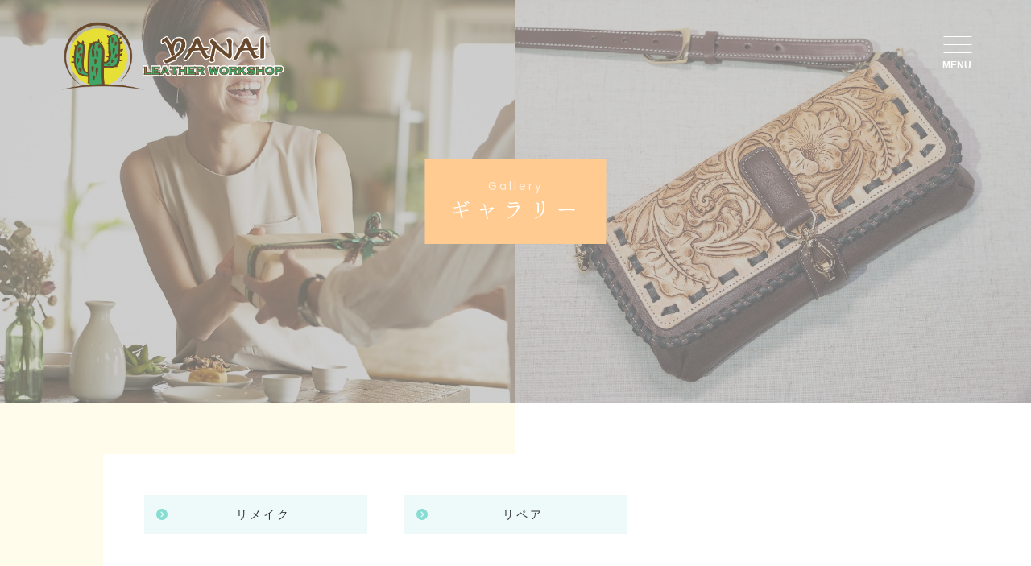

--- FILE ---
content_type: text/html; charset=utf-8
request_url: https://leather-yanai.net/page05.aspx?dc=0&ct=0&it=147
body_size: 23190
content:


<!DOCTYPE html>

<html xmlns="http://www.w3.org/1999/xhtml" lang="ja">
<head><meta http-equiv="Content-Type" content="text/html; charset=utf-8" /><title>
	"LEATHER工房YANAI（レザー工房ヤナイ）-ギャラリー-リメイク前　グッチ鞄"
</title><!-- Global site tag (gtag.js) - Google Analytics -->
<script async src="https://www.googletagmanager.com/gtag/js?id=UA-202513984-24"></script>
<script>
  window.dataLayer = window.dataLayer || [];
  function gtag(){dataLayer.push(arguments);}
  gtag('js', new Date());

  gtag('config', 'UA-202513984-24');
  gtag('config', 'G-FJ6J15QN2V');
  gtag('config', 'AW-10965092018');
  gtag('config', 'G-9F39Z2DGM0');  
</script><meta name="viewport" content="width=device-width, initial-scale=1.0" />
<meta name="description" content="ギャラリー-所沢市で革（レザー）製品のリペア、リメイク、オーダーメイドを承っている「LEATHER工房YANAI（レザー工房ヤナイ）」です！天然皮革を使ったバッグやお財布などの販売はもちろん、既存製品の修理も可能。大切なブランド品もお任せください。">
<meta name="keywords" content="所沢市,リペア,修理,バッグ,ブランド品">
<meta name="robots" content="ALL" /><meta name="format-detection" content="telephone=no" /><meta http-equiv="x-ua-compatible" content="IE=edge" /><link rel="icon" href="favicons/favicon.ico" /><!--ファビコン指定-->
<link rel="apple-touch-icon" sizes="152x152" href="favicons/apple_icon.png" />
<link rel="canonical" href="https://leather-yanai.net/page05.aspx">
<link rel="stylesheet" href="./css/DesignCss.css" type="text/css">
<link rel="stylesheet" href="./css/t_style.css" type="text/css">
<link rel="stylesheet" href="./css/ColorTemplate.css" type="text/css">
<link rel="stylesheet" href="./css/lightbox.css" type="text/css">
<link rel="stylesheet" href="./css/nav_menu.css" type="text/css">
<link rel="stylesheet" href="./css/animation.css" type="text/css">
<link href="https://fonts.googleapis.com/earlyaccess/hannari.css" rel="stylesheet">
<link href="https://use.fontawesome.com/releases/v6.4.0/css/all.css" rel="stylesheet">
<script src="./jquery-3.1.1.min.js"></script>
<link href="css/CmsCss.css" rel="stylesheet" />
<link href="myCss.css" rel="stylesheet" />
<script type="application/ld+json">
{
"@context": "https://schema.org",
"@type": "BreadcrumbList",
"itemListElement": [{
"@type": "ListItem",
"position": 1,
"item": {
"@id": "https://leather-yanai.net/",
"name": "LEATHER工房YANAI（レザー工房ヤナイ）"
}
},{
"@type": "ListItem",
"position": 2,
"item": {
"@id": "https://leather-yanai.net/page05.aspx",
"name": "ギャラリー"
}
}]
}
</script>
<!-- 記事構造化データ -->
<script type="application/ld+json">
{
  "@context": "https://schema.org",
  "@type": "Article",
  "mainEntityOfPage": {
    "@type": "WebPage",
    "@id": "https://leather-yanai.net//page05.aspx&&?dc=0ct=0it=147"
  },
  "headline": "ヴィトン財布をリメイク",
  "image": [
     "https://leather-yanai.net/Up_Img/118/ho3rqidt.jpg"
   ],
  "datePublished": "2026-01-29T05:04:44",
  "dateModified": "2026-01-29T05:04:44",
  "author": {
    "@type": "Person",
    "name": "LEATHER工房YANAI（レザー工房ヤナイ）"
  },
   "publisher": {
    "@type": "Organization",
    "name": "LEATHER工房YANAI（レザー工房ヤナイ）",
    "logo": {
      "@type": "ImageObject",
      "url": "https://leather-yanai.net/Up_Img/118/0gjcwiuc.png"
    }
  },
  "description": ""
}
</script>

<script type="application/ld+json">
{
  "@context": "https://schema.org",
  "@type": "Article",
  "mainEntityOfPage": {
    "@type": "WebPage",
    "@id": "https://leather-yanai.net//page05.aspx&&?dc=0ct=0it=147"
  },
  "headline": "ヴィトン財布にリメイク2",
  "image": [
     "https://leather-yanai.net/Up_Img/118/m21locw0.jpg"
   ],
  "datePublished": "2026-01-29T05:04:44",
  "dateModified": "2026-01-29T05:04:44",
  "author": {
    "@type": "Person",
    "name": "LEATHER工房YANAI（レザー工房ヤナイ）"
  },
   "publisher": {
    "@type": "Organization",
    "name": "LEATHER工房YANAI（レザー工房ヤナイ）",
    "logo": {
      "@type": "ImageObject",
      "url": "https://leather-yanai.net/Up_Img/118/0gjcwiuc.png"
    }
  },
  "description": ""
}
</script>

<script type="application/ld+json">
{
  "@context": "https://schema.org",
  "@type": "Article",
  "mainEntityOfPage": {
    "@type": "WebPage",
    "@id": "https://leather-yanai.net//page05.aspx&&?dc=0ct=0it=147"
  },
  "headline": "ヴィトン財布にリメイク",
  "image": [
     "https://leather-yanai.net/Up_Img/118/wzf0mat5.jpg"
   ],
  "datePublished": "2026-01-29T05:04:44",
  "dateModified": "2026-01-29T05:04:44",
  "author": {
    "@type": "Person",
    "name": "LEATHER工房YANAI（レザー工房ヤナイ）"
  },
   "publisher": {
    "@type": "Organization",
    "name": "LEATHER工房YANAI（レザー工房ヤナイ）",
    "logo": {
      "@type": "ImageObject",
      "url": "https://leather-yanai.net/Up_Img/118/0gjcwiuc.png"
    }
  },
  "description": ""
}
</script>

<script type="application/ld+json">
{
  "@context": "https://schema.org",
  "@type": "Article",
  "mainEntityOfPage": {
    "@type": "WebPage",
    "@id": "https://leather-yanai.net//page05.aspx&&?dc=0ct=0it=147"
  },
  "headline": "ヴィトン財布にリメイク2",
  "image": [
     "https://leather-yanai.net/Up_Img/118/bdy3sooo.jpg"
   ],
  "datePublished": "2026-01-29T05:04:44",
  "dateModified": "2026-01-29T05:04:44",
  "author": {
    "@type": "Person",
    "name": "LEATHER工房YANAI（レザー工房ヤナイ）"
  },
   "publisher": {
    "@type": "Organization",
    "name": "LEATHER工房YANAI（レザー工房ヤナイ）",
    "logo": {
      "@type": "ImageObject",
      "url": "https://leather-yanai.net/Up_Img/118/0gjcwiuc.png"
    }
  },
  "description": ""
}
</script>

<script type="application/ld+json">
{
  "@context": "https://schema.org",
  "@type": "Article",
  "mainEntityOfPage": {
    "@type": "WebPage",
    "@id": "https://leather-yanai.net//page05.aspx&&?dc=0ct=0it=147"
  },
  "headline": "ヴィトン小銭入れにリメイク",
  "image": [
     "https://leather-yanai.net/Up_Img/118/frbct2c2.jpg"
   ],
  "datePublished": "2026-01-29T05:04:44",
  "dateModified": "2026-01-29T05:04:44",
  "author": {
    "@type": "Person",
    "name": "LEATHER工房YANAI（レザー工房ヤナイ）"
  },
   "publisher": {
    "@type": "Organization",
    "name": "LEATHER工房YANAI（レザー工房ヤナイ）",
    "logo": {
      "@type": "ImageObject",
      "url": "https://leather-yanai.net/Up_Img/118/0gjcwiuc.png"
    }
  },
  "description": ""
}
</script>

<script type="application/ld+json">
{
  "@context": "https://schema.org",
  "@type": "Article",
  "mainEntityOfPage": {
    "@type": "WebPage",
    "@id": "https://leather-yanai.net//page05.aspx&&?dc=0ct=0it=147"
  },
  "headline": "ヴィトン小銭入れにリメイク小銭入れ2",
  "image": [
     "https://leather-yanai.net/Up_Img/118/c4ra23u4.jpg"
   ],
  "datePublished": "2026-01-29T05:04:44",
  "dateModified": "2026-01-29T05:04:44",
  "author": {
    "@type": "Person",
    "name": "LEATHER工房YANAI（レザー工房ヤナイ）"
  },
   "publisher": {
    "@type": "Organization",
    "name": "LEATHER工房YANAI（レザー工房ヤナイ）",
    "logo": {
      "@type": "ImageObject",
      "url": "https://leather-yanai.net/Up_Img/118/0gjcwiuc.png"
    }
  },
  "description": ""
}
</script>

<script type="application/ld+json">
{
  "@context": "https://schema.org",
  "@type": "Article",
  "mainEntityOfPage": {
    "@type": "WebPage",
    "@id": "https://leather-yanai.net//page05.aspx&&?dc=0ct=0it=147"
  },
  "headline": "リメイク前　長財布",
  "image": [
     "https://leather-yanai.net/Up_Img/118/hol0muft.jpg"
   ],
  "datePublished": "2026-01-29T05:04:44",
  "dateModified": "2026-01-29T05:04:44",
  "author": {
    "@type": "Person",
    "name": "LEATHER工房YANAI（レザー工房ヤナイ）"
  },
   "publisher": {
    "@type": "Organization",
    "name": "LEATHER工房YANAI（レザー工房ヤナイ）",
    "logo": {
      "@type": "ImageObject",
      "url": "https://leather-yanai.net/Up_Img/118/0gjcwiuc.png"
    }
  },
  "description": ""
}
</script>

<script type="application/ld+json">
{
  "@context": "https://schema.org",
  "@type": "Article",
  "mainEntityOfPage": {
    "@type": "WebPage",
    "@id": "https://leather-yanai.net//page05.aspx&&?dc=0ct=0it=147"
  },
  "headline": "リメイク後　二つ折れ財布にリメイク",
  "image": [
     "https://leather-yanai.net/Up_Img/118/lmis114g.jpg"
   ],
  "datePublished": "2026-01-29T05:04:44",
  "dateModified": "2026-01-29T05:04:44",
  "author": {
    "@type": "Person",
    "name": "LEATHER工房YANAI（レザー工房ヤナイ）"
  },
   "publisher": {
    "@type": "Organization",
    "name": "LEATHER工房YANAI（レザー工房ヤナイ）",
    "logo": {
      "@type": "ImageObject",
      "url": "https://leather-yanai.net/Up_Img/118/0gjcwiuc.png"
    }
  },
  "description": ""
}
</script>

<script type="application/ld+json">
{
  "@context": "https://schema.org",
  "@type": "Article",
  "mainEntityOfPage": {
    "@type": "WebPage",
    "@id": "https://leather-yanai.net//page05.aspx&&?dc=0ct=0it=147"
  },
  "headline": "ヴィトンリメイク　がま口タイプ長財布にリメイク",
  "image": [
     "https://leather-yanai.net/Up_Img/118/ntstm3si.jpg"
   ],
  "datePublished": "2026-01-29T05:04:44",
  "dateModified": "2026-01-29T05:04:44",
  "author": {
    "@type": "Person",
    "name": "LEATHER工房YANAI（レザー工房ヤナイ）"
  },
   "publisher": {
    "@type": "Organization",
    "name": "LEATHER工房YANAI（レザー工房ヤナイ）",
    "logo": {
      "@type": "ImageObject",
      "url": "https://leather-yanai.net/Up_Img/118/0gjcwiuc.png"
    }
  },
  "description": ""
}
</script>

<script type="application/ld+json">
{
  "@context": "https://schema.org",
  "@type": "Article",
  "mainEntityOfPage": {
    "@type": "WebPage",
    "@id": "https://leather-yanai.net//page05.aspx&&?dc=0ct=0it=147"
  },
  "headline": "リメイク前　セリーヌバック",
  "image": [
     "https://leather-yanai.net/Up_Img/118/ggqim3tg.jpg"
   ],
  "datePublished": "2026-01-29T05:04:44",
  "dateModified": "2026-01-29T05:04:44",
  "author": {
    "@type": "Person",
    "name": "LEATHER工房YANAI（レザー工房ヤナイ）"
  },
   "publisher": {
    "@type": "Organization",
    "name": "LEATHER工房YANAI（レザー工房ヤナイ）",
    "logo": {
      "@type": "ImageObject",
      "url": "https://leather-yanai.net/Up_Img/118/0gjcwiuc.png"
    }
  },
  "description": ""
}
</script>

<script type="application/ld+json">
{
  "@context": "https://schema.org",
  "@type": "Article",
  "mainEntityOfPage": {
    "@type": "WebPage",
    "@id": "https://leather-yanai.net//page05.aspx&&?dc=0ct=0it=147"
  },
  "headline": "リメイク後　セリーヌ口金タイプ財布にリメイク",
  "image": [
     "https://leather-yanai.net/Up_Img/118/2l5oo22a.jpg"
   ],
  "datePublished": "2026-01-29T05:04:44",
  "dateModified": "2026-01-29T05:04:44",
  "author": {
    "@type": "Person",
    "name": "LEATHER工房YANAI（レザー工房ヤナイ）"
  },
   "publisher": {
    "@type": "Organization",
    "name": "LEATHER工房YANAI（レザー工房ヤナイ）",
    "logo": {
      "@type": "ImageObject",
      "url": "https://leather-yanai.net/Up_Img/118/0gjcwiuc.png"
    }
  },
  "description": ""
}
</script>

<script type="application/ld+json">
{
  "@context": "https://schema.org",
  "@type": "Article",
  "mainEntityOfPage": {
    "@type": "WebPage",
    "@id": "https://leather-yanai.net//page05.aspx&&?dc=0ct=0it=147"
  },
  "headline": "リメイク後　セリーヌ口金タイプ財布にリメイクリメイク後2",
  "image": [
     "https://leather-yanai.net/Up_Img/118/raig014u.jpg"
   ],
  "datePublished": "2026-01-29T05:04:44",
  "dateModified": "2026-01-29T05:04:44",
  "author": {
    "@type": "Person",
    "name": "LEATHER工房YANAI（レザー工房ヤナイ）"
  },
   "publisher": {
    "@type": "Organization",
    "name": "LEATHER工房YANAI（レザー工房ヤナイ）",
    "logo": {
      "@type": "ImageObject",
      "url": "https://leather-yanai.net/Up_Img/118/0gjcwiuc.png"
    }
  },
  "description": ""
}
</script>

<script type="application/ld+json">
{
  "@context": "https://schema.org",
  "@type": "Article",
  "mainEntityOfPage": {
    "@type": "WebPage",
    "@id": "https://leather-yanai.net//page05.aspx&&?dc=0ct=0it=147"
  },
  "headline": "リメイク前　グッチ鞄",
  "image": [
     "https://leather-yanai.net/Up_Img/118/3v2or5cc.jpg"
   ],
  "datePublished": "2026-01-29T05:04:44",
  "dateModified": "2026-01-29T05:04:44",
  "author": {
    "@type": "Person",
    "name": "LEATHER工房YANAI（レザー工房ヤナイ）"
  },
   "publisher": {
    "@type": "Organization",
    "name": "LEATHER工房YANAI（レザー工房ヤナイ）",
    "logo": {
      "@type": "ImageObject",
      "url": "https://leather-yanai.net/Up_Img/118/0gjcwiuc.png"
    }
  },
  "description": ""
}
</script>

<script type="application/ld+json">
{
  "@context": "https://schema.org",
  "@type": "Article",
  "mainEntityOfPage": {
    "@type": "WebPage",
    "@id": "https://leather-yanai.net//page05.aspx&&?dc=0ct=0it=147"
  },
  "headline": "リメイク後　グッチ財布",
  "image": [
     "https://leather-yanai.net/Up_Img/118/jw41nbok.jpg"
   ],
  "datePublished": "2026-01-29T05:04:44",
  "dateModified": "2026-01-29T05:04:44",
  "author": {
    "@type": "Person",
    "name": "LEATHER工房YANAI（レザー工房ヤナイ）"
  },
   "publisher": {
    "@type": "Organization",
    "name": "LEATHER工房YANAI（レザー工房ヤナイ）",
    "logo": {
      "@type": "ImageObject",
      "url": "https://leather-yanai.net/Up_Img/118/0gjcwiuc.png"
    }
  },
  "description": ""
}
</script>

<script type="application/ld+json">
{
  "@context": "https://schema.org",
  "@type": "Article",
  "mainEntityOfPage": {
    "@type": "WebPage",
    "@id": "https://leather-yanai.net//page05.aspx&&?dc=0ct=0it=147"
  },
  "headline": "ヴィトン丸型小銭入れ",
  "image": [
     "https://leather-yanai.net/Up_Img/118/y02fhojj.jpg"
   ],
  "datePublished": "2026-01-29T05:04:44",
  "dateModified": "2026-01-29T05:04:44",
  "author": {
    "@type": "Person",
    "name": "LEATHER工房YANAI（レザー工房ヤナイ）"
  },
   "publisher": {
    "@type": "Organization",
    "name": "LEATHER工房YANAI（レザー工房ヤナイ）",
    "logo": {
      "@type": "ImageObject",
      "url": "https://leather-yanai.net/Up_Img/118/0gjcwiuc.png"
    }
  },
  "description": ""
}
</script>

<script type="application/ld+json">
{
  "@context": "https://schema.org",
  "@type": "Article",
  "mainEntityOfPage": {
    "@type": "WebPage",
    "@id": "https://leather-yanai.net//page05.aspx&&?dc=0ct=0it=147"
  },
  "headline": "ディオールバックをリメイクしてラウンド財布に",
  "image": [
     "https://leather-yanai.net/Up_Img/118/gijcgvbo.jpg"
   ],
  "datePublished": "2026-01-29T05:04:44",
  "dateModified": "2026-01-29T05:04:44",
  "author": {
    "@type": "Person",
    "name": "LEATHER工房YANAI（レザー工房ヤナイ）"
  },
   "publisher": {
    "@type": "Organization",
    "name": "LEATHER工房YANAI（レザー工房ヤナイ）",
    "logo": {
      "@type": "ImageObject",
      "url": "https://leather-yanai.net/Up_Img/118/0gjcwiuc.png"
    }
  },
  "description": ""
}
</script>

<script type="application/ld+json">
{
  "@context": "https://schema.org",
  "@type": "Article",
  "mainEntityOfPage": {
    "@type": "WebPage",
    "@id": "https://leather-yanai.net//page05.aspx&&?dc=0ct=0it=147"
  },
  "headline": "セリーヌバックをリメイク　ミドルサイズ財布1",
  "image": [
     "https://leather-yanai.net/Up_Img/118/3eauzinr.jpg"
   ],
  "datePublished": "2026-01-29T05:04:44",
  "dateModified": "2026-01-29T05:04:44",
  "author": {
    "@type": "Person",
    "name": "LEATHER工房YANAI（レザー工房ヤナイ）"
  },
   "publisher": {
    "@type": "Organization",
    "name": "LEATHER工房YANAI（レザー工房ヤナイ）",
    "logo": {
      "@type": "ImageObject",
      "url": "https://leather-yanai.net/Up_Img/118/0gjcwiuc.png"
    }
  },
  "description": ""
}
</script>

<script type="application/ld+json">
{
  "@context": "https://schema.org",
  "@type": "Article",
  "mainEntityOfPage": {
    "@type": "WebPage",
    "@id": "https://leather-yanai.net//page05.aspx&&?dc=0ct=0it=147"
  },
  "headline": "セリーヌバックをリメイク　ミドルサイズ財布2",
  "image": [
     "https://leather-yanai.net/Up_Img/118/nvcrsbhi.jpg"
   ],
  "datePublished": "2026-01-29T05:04:44",
  "dateModified": "2026-01-29T05:04:44",
  "author": {
    "@type": "Person",
    "name": "LEATHER工房YANAI（レザー工房ヤナイ）"
  },
   "publisher": {
    "@type": "Organization",
    "name": "LEATHER工房YANAI（レザー工房ヤナイ）",
    "logo": {
      "@type": "ImageObject",
      "url": "https://leather-yanai.net/Up_Img/118/0gjcwiuc.png"
    }
  },
  "description": ""
}
</script>

<script type="application/ld+json">
{
  "@context": "https://schema.org",
  "@type": "Article",
  "mainEntityOfPage": {
    "@type": "WebPage",
    "@id": "https://leather-yanai.net//page05.aspx&&?dc=0ct=0it=147"
  },
  "headline": "長財布をキーケース付き小銭入れにリメイク",
  "image": [
     "https://leather-yanai.net/Up_Img/118/kap3yver.jpg"
   ],
  "datePublished": "2026-01-29T05:04:44",
  "dateModified": "2026-01-29T05:04:44",
  "author": {
    "@type": "Person",
    "name": "LEATHER工房YANAI（レザー工房ヤナイ）"
  },
   "publisher": {
    "@type": "Organization",
    "name": "LEATHER工房YANAI（レザー工房ヤナイ）",
    "logo": {
      "@type": "ImageObject",
      "url": "https://leather-yanai.net/Up_Img/118/0gjcwiuc.png"
    }
  },
  "description": ""
}
</script>

<script type="application/ld+json">
{
  "@context": "https://schema.org",
  "@type": "Article",
  "mainEntityOfPage": {
    "@type": "WebPage",
    "@id": "https://leather-yanai.net//page05.aspx&&?dc=0ct=0it=147"
  },
  "headline": "長財布をキーケース付き小銭入れにリメイク2",
  "image": [
     "https://leather-yanai.net/Up_Img/118/edpdd3bh.jpg"
   ],
  "datePublished": "2026-01-29T05:04:44",
  "dateModified": "2026-01-29T05:04:44",
  "author": {
    "@type": "Person",
    "name": "LEATHER工房YANAI（レザー工房ヤナイ）"
  },
   "publisher": {
    "@type": "Organization",
    "name": "LEATHER工房YANAI（レザー工房ヤナイ）",
    "logo": {
      "@type": "ImageObject",
      "url": "https://leather-yanai.net/Up_Img/118/0gjcwiuc.png"
    }
  },
  "description": ""
}
</script>

<script type="application/ld+json">
{
  "@context": "https://schema.org",
  "@type": "Article",
  "mainEntityOfPage": {
    "@type": "WebPage",
    "@id": "https://leather-yanai.net//page05.aspx&&?dc=0ct=0it=147"
  },
  "headline": "ヴィトン　三つ折り財布にリメイク1",
  "image": [
     "https://leather-yanai.net/Up_Img/118/iempazor.jpg"
   ],
  "datePublished": "2026-01-29T05:04:44",
  "dateModified": "2026-01-29T05:04:44",
  "author": {
    "@type": "Person",
    "name": "LEATHER工房YANAI（レザー工房ヤナイ）"
  },
   "publisher": {
    "@type": "Organization",
    "name": "LEATHER工房YANAI（レザー工房ヤナイ）",
    "logo": {
      "@type": "ImageObject",
      "url": "https://leather-yanai.net/Up_Img/118/0gjcwiuc.png"
    }
  },
  "description": ""
}
</script>

<script type="application/ld+json">
{
  "@context": "https://schema.org",
  "@type": "Article",
  "mainEntityOfPage": {
    "@type": "WebPage",
    "@id": "https://leather-yanai.net//page05.aspx&&?dc=0ct=0it=147"
  },
  "headline": "ヴィトン　三つ折り財布にリメイク2",
  "image": [
     "https://leather-yanai.net/Up_Img/118/e3w0iwdm.jpg"
   ],
  "datePublished": "2026-01-29T05:04:44",
  "dateModified": "2026-01-29T05:04:44",
  "author": {
    "@type": "Person",
    "name": "LEATHER工房YANAI（レザー工房ヤナイ）"
  },
   "publisher": {
    "@type": "Organization",
    "name": "LEATHER工房YANAI（レザー工房ヤナイ）",
    "logo": {
      "@type": "ImageObject",
      "url": "https://leather-yanai.net/Up_Img/118/0gjcwiuc.png"
    }
  },
  "description": ""
}
</script>

<script type="application/ld+json">
{
  "@context": "https://schema.org",
  "@type": "Article",
  "mainEntityOfPage": {
    "@type": "WebPage",
    "@id": "https://leather-yanai.net//page05.aspx&&?dc=0ct=0it=147"
  },
  "headline": "蛇革バックを長財布と小銭入れにリメイク",
  "image": [
     "https://leather-yanai.net/Up_Img/118/kc4heuhs.jpg"
   ],
  "datePublished": "2026-01-29T05:04:44",
  "dateModified": "2026-01-29T05:04:44",
  "author": {
    "@type": "Person",
    "name": "LEATHER工房YANAI（レザー工房ヤナイ）"
  },
   "publisher": {
    "@type": "Organization",
    "name": "LEATHER工房YANAI（レザー工房ヤナイ）",
    "logo": {
      "@type": "ImageObject",
      "url": "https://leather-yanai.net/Up_Img/118/0gjcwiuc.png"
    }
  },
  "description": ""
}
</script>

<script type="application/ld+json">
{
  "@context": "https://schema.org",
  "@type": "Article",
  "mainEntityOfPage": {
    "@type": "WebPage",
    "@id": "https://leather-yanai.net//page05.aspx&&?dc=0ct=0it=147"
  },
  "headline": "二つ折れ財布にリメイク",
  "image": [
     "https://leather-yanai.net/Up_Img/118/0yt3f2uy.jpg"
   ],
  "datePublished": "2026-01-29T05:04:44",
  "dateModified": "2026-01-29T05:04:44",
  "author": {
    "@type": "Person",
    "name": "LEATHER工房YANAI（レザー工房ヤナイ）"
  },
   "publisher": {
    "@type": "Organization",
    "name": "LEATHER工房YANAI（レザー工房ヤナイ）",
    "logo": {
      "@type": "ImageObject",
      "url": "https://leather-yanai.net/Up_Img/118/0gjcwiuc.png"
    }
  },
  "description": ""
}
</script>

<script type="application/ld+json">
{
  "@context": "https://schema.org",
  "@type": "Article",
  "mainEntityOfPage": {
    "@type": "WebPage",
    "@id": "https://leather-yanai.net//page05.aspx&&?dc=0ct=0it=147"
  },
  "headline": "ワニ革ハンドバックを長財布に",
  "image": [
     "https://leather-yanai.net/Up_Img/118/5shk33ks.jpg"
   ],
  "datePublished": "2026-01-29T05:04:44",
  "dateModified": "2026-01-29T05:04:44",
  "author": {
    "@type": "Person",
    "name": "LEATHER工房YANAI（レザー工房ヤナイ）"
  },
   "publisher": {
    "@type": "Organization",
    "name": "LEATHER工房YANAI（レザー工房ヤナイ）",
    "logo": {
      "@type": "ImageObject",
      "url": "https://leather-yanai.net/Up_Img/118/0gjcwiuc.png"
    }
  },
  "description": ""
}
</script>

<script type="application/ld+json">
{
  "@context": "https://schema.org",
  "@type": "Article",
  "mainEntityOfPage": {
    "@type": "WebPage",
    "@id": "https://leather-yanai.net//page05.aspx&&?dc=0ct=0it=147"
  },
  "headline": "ワニ革ハンドバックを長財布に2",
  "image": [
     "https://leather-yanai.net/Up_Img/118/gxqwkuir.jpg"
   ],
  "datePublished": "2026-01-29T05:04:44",
  "dateModified": "2026-01-29T05:04:44",
  "author": {
    "@type": "Person",
    "name": "LEATHER工房YANAI（レザー工房ヤナイ）"
  },
   "publisher": {
    "@type": "Organization",
    "name": "LEATHER工房YANAI（レザー工房ヤナイ）",
    "logo": {
      "@type": "ImageObject",
      "url": "https://leather-yanai.net/Up_Img/118/0gjcwiuc.png"
    }
  },
  "description": ""
}
</script>

<script type="application/ld+json">
{
  "@context": "https://schema.org",
  "@type": "Article",
  "mainEntityOfPage": {
    "@type": "WebPage",
    "@id": "https://leather-yanai.net//page05.aspx&&?dc=0ct=0it=147"
  },
  "headline": "ヌメ革長財布を小型財布に",
  "image": [
     "https://leather-yanai.net/Up_Img/118/ej01ml0s.jpg"
   ],
  "datePublished": "2026-01-29T05:04:44",
  "dateModified": "2026-01-29T05:04:44",
  "author": {
    "@type": "Person",
    "name": "LEATHER工房YANAI（レザー工房ヤナイ）"
  },
   "publisher": {
    "@type": "Organization",
    "name": "LEATHER工房YANAI（レザー工房ヤナイ）",
    "logo": {
      "@type": "ImageObject",
      "url": "https://leather-yanai.net/Up_Img/118/0gjcwiuc.png"
    }
  },
  "description": ""
}
</script>

<script type="application/ld+json">
{
  "@context": "https://schema.org",
  "@type": "Article",
  "mainEntityOfPage": {
    "@type": "WebPage",
    "@id": "https://leather-yanai.net//page05.aspx&&?dc=0ct=0it=147"
  },
  "headline": "ヌメ革長財布を小型財布に長財布を2",
  "image": [
     "https://leather-yanai.net/Up_Img/118/lmi3sh5j.jpg"
   ],
  "datePublished": "2026-01-29T05:04:44",
  "dateModified": "2026-01-29T05:04:44",
  "author": {
    "@type": "Person",
    "name": "LEATHER工房YANAI（レザー工房ヤナイ）"
  },
   "publisher": {
    "@type": "Organization",
    "name": "LEATHER工房YANAI（レザー工房ヤナイ）",
    "logo": {
      "@type": "ImageObject",
      "url": "https://leather-yanai.net/Up_Img/118/0gjcwiuc.png"
    }
  },
  "description": ""
}
</script>

<script type="application/ld+json">
{
  "@context": "https://schema.org",
  "@type": "Article",
  "mainEntityOfPage": {
    "@type": "WebPage",
    "@id": "https://leather-yanai.net//page05.aspx&&?dc=0ct=0it=147"
  },
  "headline": "ブランド品バックを長財布にリメイク",
  "image": [
     "https://leather-yanai.net/Up_Img/118/os1hgfo3.jpg"
   ],
  "datePublished": "2026-01-29T05:04:44",
  "dateModified": "2026-01-29T05:04:44",
  "author": {
    "@type": "Person",
    "name": "LEATHER工房YANAI（レザー工房ヤナイ）"
  },
   "publisher": {
    "@type": "Organization",
    "name": "LEATHER工房YANAI（レザー工房ヤナイ）",
    "logo": {
      "@type": "ImageObject",
      "url": "https://leather-yanai.net/Up_Img/118/0gjcwiuc.png"
    }
  },
  "description": ""
}
</script>

<script type="application/ld+json">
{
  "@context": "https://schema.org",
  "@type": "Article",
  "mainEntityOfPage": {
    "@type": "WebPage",
    "@id": "https://leather-yanai.net//page05.aspx&&?dc=0ct=0it=147"
  },
  "headline": "ブランド品バックを長財布にリメイクブランド品2",
  "image": [
     "https://leather-yanai.net/Up_Img/118/jlhugl5d.jpg"
   ],
  "datePublished": "2026-01-29T05:04:44",
  "dateModified": "2026-01-29T05:04:44",
  "author": {
    "@type": "Person",
    "name": "LEATHER工房YANAI（レザー工房ヤナイ）"
  },
   "publisher": {
    "@type": "Organization",
    "name": "LEATHER工房YANAI（レザー工房ヤナイ）",
    "logo": {
      "@type": "ImageObject",
      "url": "https://leather-yanai.net/Up_Img/118/0gjcwiuc.png"
    }
  },
  "description": ""
}
</script>

<script type="application/ld+json">
{
  "@context": "https://schema.org",
  "@type": "Article",
  "mainEntityOfPage": {
    "@type": "WebPage",
    "@id": "https://leather-yanai.net//page05.aspx&&?dc=0ct=0it=147"
  },
  "headline": "小銭入れにロゴを活かして",
  "image": [
     "https://leather-yanai.net/Up_Img/118/xca3yg5t.jpg"
   ],
  "datePublished": "2026-01-29T05:04:44",
  "dateModified": "2026-01-29T05:04:44",
  "author": {
    "@type": "Person",
    "name": "LEATHER工房YANAI（レザー工房ヤナイ）"
  },
   "publisher": {
    "@type": "Organization",
    "name": "LEATHER工房YANAI（レザー工房ヤナイ）",
    "logo": {
      "@type": "ImageObject",
      "url": "https://leather-yanai.net/Up_Img/118/0gjcwiuc.png"
    }
  },
  "description": ""
}
</script>

<script type="application/ld+json">
{
  "@context": "https://schema.org",
  "@type": "Article",
  "mainEntityOfPage": {
    "@type": "WebPage",
    "@id": "https://leather-yanai.net//page05.aspx&&?dc=0ct=0it=147"
  },
  "headline": "コンパクトミニ財布にリメイク",
  "image": [
     "https://leather-yanai.net/Up_Img/118/csmvtege.jpg"
   ],
  "datePublished": "2026-01-29T05:04:44",
  "dateModified": "2026-01-29T05:04:44",
  "author": {
    "@type": "Person",
    "name": "LEATHER工房YANAI（レザー工房ヤナイ）"
  },
   "publisher": {
    "@type": "Organization",
    "name": "LEATHER工房YANAI（レザー工房ヤナイ）",
    "logo": {
      "@type": "ImageObject",
      "url": "https://leather-yanai.net/Up_Img/118/0gjcwiuc.png"
    }
  },
  "description": ""
}
</script>

<script type="application/ld+json">
{
  "@context": "https://schema.org",
  "@type": "Article",
  "mainEntityOfPage": {
    "@type": "WebPage",
    "@id": "https://leather-yanai.net//page05.aspx&&?dc=0ct=0it=147"
  },
  "headline": "ヴィトン地のコンパクト財布にリメイク",
  "image": [
     "https://leather-yanai.net/Up_Img/118/5ntmqosi.jpg"
   ],
  "datePublished": "2026-01-29T05:04:44",
  "dateModified": "2026-01-29T05:04:44",
  "author": {
    "@type": "Person",
    "name": "LEATHER工房YANAI（レザー工房ヤナイ）"
  },
   "publisher": {
    "@type": "Organization",
    "name": "LEATHER工房YANAI（レザー工房ヤナイ）",
    "logo": {
      "@type": "ImageObject",
      "url": "https://leather-yanai.net/Up_Img/118/0gjcwiuc.png"
    }
  },
  "description": ""
}
</script>

<script type="application/ld+json">
{
  "@context": "https://schema.org",
  "@type": "Article",
  "mainEntityOfPage": {
    "@type": "WebPage",
    "@id": "https://leather-yanai.net//page05.aspx&&?dc=0ct=0it=147"
  },
  "headline": "クロコバックをリメイクすると",
  "image": [
     "https://leather-yanai.net/Up_Img/118/3f2ymeaa.jpg"
   ],
  "datePublished": "2026-01-29T05:04:44",
  "dateModified": "2026-01-29T05:04:44",
  "author": {
    "@type": "Person",
    "name": "LEATHER工房YANAI（レザー工房ヤナイ）"
  },
   "publisher": {
    "@type": "Organization",
    "name": "LEATHER工房YANAI（レザー工房ヤナイ）",
    "logo": {
      "@type": "ImageObject",
      "url": "https://leather-yanai.net/Up_Img/118/0gjcwiuc.png"
    }
  },
  "description": ""
}
</script>

<script type="application/ld+json">
{
  "@context": "https://schema.org",
  "@type": "Article",
  "mainEntityOfPage": {
    "@type": "WebPage",
    "@id": "https://leather-yanai.net//page05.aspx&&?dc=0ct=0it=147"
  },
  "headline": "クロコバックを長財布にリメイク",
  "image": [
     "https://leather-yanai.net/Up_Img/118/pojb22v5.jpg"
   ],
  "datePublished": "2026-01-29T05:04:44",
  "dateModified": "2026-01-29T05:04:44",
  "author": {
    "@type": "Person",
    "name": "LEATHER工房YANAI（レザー工房ヤナイ）"
  },
   "publisher": {
    "@type": "Organization",
    "name": "LEATHER工房YANAI（レザー工房ヤナイ）",
    "logo": {
      "@type": "ImageObject",
      "url": "https://leather-yanai.net/Up_Img/118/0gjcwiuc.png"
    }
  },
  "description": ""
}
</script>

<script type="application/ld+json">
{
  "@context": "https://schema.org",
  "@type": "Article",
  "mainEntityOfPage": {
    "@type": "WebPage",
    "@id": "https://leather-yanai.net//page05.aspx&&?dc=0ct=0it=147"
  },
  "headline": "がま口タイプの長財布にリメイク",
  "image": [
     "https://leather-yanai.net/Up_Img/118/qzilzj2q.jpg"
   ],
  "datePublished": "2026-01-29T05:04:44",
  "dateModified": "2026-01-29T05:04:44",
  "author": {
    "@type": "Person",
    "name": "LEATHER工房YANAI（レザー工房ヤナイ）"
  },
   "publisher": {
    "@type": "Organization",
    "name": "LEATHER工房YANAI（レザー工房ヤナイ）",
    "logo": {
      "@type": "ImageObject",
      "url": "https://leather-yanai.net/Up_Img/118/0gjcwiuc.png"
    }
  },
  "description": ""
}
</script>

<script type="application/ld+json">
{
  "@context": "https://schema.org",
  "@type": "Article",
  "mainEntityOfPage": {
    "@type": "WebPage",
    "@id": "https://leather-yanai.net//page05.aspx&&?dc=0ct=0it=147"
  },
  "headline": "実はロングブーツをリメイクしたコンパクト財布です",
  "image": [
     "https://leather-yanai.net/Up_Img/118/ccl5jbun.jpg"
   ],
  "datePublished": "2026-01-29T05:04:44",
  "dateModified": "2026-01-29T05:04:44",
  "author": {
    "@type": "Person",
    "name": "LEATHER工房YANAI（レザー工房ヤナイ）"
  },
   "publisher": {
    "@type": "Organization",
    "name": "LEATHER工房YANAI（レザー工房ヤナイ）",
    "logo": {
      "@type": "ImageObject",
      "url": "https://leather-yanai.net/Up_Img/118/0gjcwiuc.png"
    }
  },
  "description": ""
}
</script>

<script type="application/ld+json">
{
  "@context": "https://schema.org",
  "@type": "Article",
  "mainEntityOfPage": {
    "@type": "WebPage",
    "@id": "https://leather-yanai.net//page05.aspx&&?dc=0ct=0it=147"
  },
  "headline": "ブランド品の素材を一部使った財布",
  "image": [
     "https://leather-yanai.net/Up_Img/118/pdx4i1lr.jpg"
   ],
  "datePublished": "2026-01-29T05:04:44",
  "dateModified": "2026-01-29T05:04:44",
  "author": {
    "@type": "Person",
    "name": "LEATHER工房YANAI（レザー工房ヤナイ）"
  },
   "publisher": {
    "@type": "Organization",
    "name": "LEATHER工房YANAI（レザー工房ヤナイ）",
    "logo": {
      "@type": "ImageObject",
      "url": "https://leather-yanai.net/Up_Img/118/0gjcwiuc.png"
    }
  },
  "description": ""
}
</script>

<script type="application/ld+json">
{
  "@context": "https://schema.org",
  "@type": "Article",
  "mainEntityOfPage": {
    "@type": "WebPage",
    "@id": "https://leather-yanai.net//page05.aspx&&?dc=0ct=0it=147"
  },
  "headline": "ブランド品バックを長財布にリメイク-1",
  "image": [
     "https://leather-yanai.net/Up_Img/118/ktv5empy.jpg"
   ],
  "datePublished": "2026-01-29T05:04:44",
  "dateModified": "2026-01-29T05:04:44",
  "author": {
    "@type": "Person",
    "name": "LEATHER工房YANAI（レザー工房ヤナイ）"
  },
   "publisher": {
    "@type": "Organization",
    "name": "LEATHER工房YANAI（レザー工房ヤナイ）",
    "logo": {
      "@type": "ImageObject",
      "url": "https://leather-yanai.net/Up_Img/118/0gjcwiuc.png"
    }
  },
  "description": ""
}
</script>

<script type="application/ld+json">
{
  "@context": "https://schema.org",
  "@type": "Article",
  "mainEntityOfPage": {
    "@type": "WebPage",
    "@id": "https://leather-yanai.net//page05.aspx&&?dc=0ct=0it=147"
  },
  "headline": "キーホルダーにリメイク",
  "image": [
     "https://leather-yanai.net/Up_Img/118/wf15f0ki.jpg"
   ],
  "datePublished": "2026-01-29T05:04:44",
  "dateModified": "2026-01-29T05:04:44",
  "author": {
    "@type": "Person",
    "name": "LEATHER工房YANAI（レザー工房ヤナイ）"
  },
   "publisher": {
    "@type": "Organization",
    "name": "LEATHER工房YANAI（レザー工房ヤナイ）",
    "logo": {
      "@type": "ImageObject",
      "url": "https://leather-yanai.net/Up_Img/118/0gjcwiuc.png"
    }
  },
  "description": ""
}
</script>

<script type="application/ld+json">
{
  "@context": "https://schema.org",
  "@type": "Article",
  "mainEntityOfPage": {
    "@type": "WebPage",
    "@id": "https://leather-yanai.net//page05.aspx&&?dc=0ct=0it=147"
  },
  "headline": "ノートカバーにリメイク",
  "image": [
     "https://leather-yanai.net/Up_Img/118/0xrksp4k.jpg"
   ],
  "datePublished": "2026-01-29T05:04:44",
  "dateModified": "2026-01-29T05:04:44",
  "author": {
    "@type": "Person",
    "name": "LEATHER工房YANAI（レザー工房ヤナイ）"
  },
   "publisher": {
    "@type": "Organization",
    "name": "LEATHER工房YANAI（レザー工房ヤナイ）",
    "logo": {
      "@type": "ImageObject",
      "url": "https://leather-yanai.net/Up_Img/118/0gjcwiuc.png"
    }
  },
  "description": ""
}
</script>

<script type="application/ld+json">
{
  "@context": "https://schema.org",
  "@type": "Article",
  "mainEntityOfPage": {
    "@type": "WebPage",
    "@id": "https://leather-yanai.net//page05.aspx&&?dc=0ct=0it=147"
  },
  "headline": "スマホケースにリメイク",
  "image": [
     "https://leather-yanai.net/Up_Img/118/3cwbpfbl.jpg"
   ],
  "datePublished": "2026-01-29T05:04:44",
  "dateModified": "2026-01-29T05:04:44",
  "author": {
    "@type": "Person",
    "name": "LEATHER工房YANAI（レザー工房ヤナイ）"
  },
   "publisher": {
    "@type": "Organization",
    "name": "LEATHER工房YANAI（レザー工房ヤナイ）",
    "logo": {
      "@type": "ImageObject",
      "url": "https://leather-yanai.net/Up_Img/118/0gjcwiuc.png"
    }
  },
  "description": ""
}
</script>

<script type="application/ld+json">
{
  "@context": "https://schema.org",
  "@type": "Article",
  "mainEntityOfPage": {
    "@type": "WebPage",
    "@id": "https://leather-yanai.net//page05.aspx&&?dc=0ct=0it=147"
  },
  "headline": "カードケース、名刺入れにリメイク",
  "image": [
     "https://leather-yanai.net/Up_Img/118/5x2454ks.jpg"
   ],
  "datePublished": "2026-01-29T05:04:44",
  "dateModified": "2026-01-29T05:04:44",
  "author": {
    "@type": "Person",
    "name": "LEATHER工房YANAI（レザー工房ヤナイ）"
  },
   "publisher": {
    "@type": "Organization",
    "name": "LEATHER工房YANAI（レザー工房ヤナイ）",
    "logo": {
      "@type": "ImageObject",
      "url": "https://leather-yanai.net/Up_Img/118/0gjcwiuc.png"
    }
  },
  "description": ""
}
</script>

<script type="application/ld+json">
{
  "@context": "https://schema.org",
  "@type": "Article",
  "mainEntityOfPage": {
    "@type": "WebPage",
    "@id": "https://leather-yanai.net//page05.aspx&&?dc=0ct=0it=147"
  },
  "headline": "小銭入れにリメイク",
  "image": [
     "https://leather-yanai.net/Up_Img/118/zeqz5r4u.jpg"
   ],
  "datePublished": "2026-01-29T05:04:44",
  "dateModified": "2026-01-29T05:04:44",
  "author": {
    "@type": "Person",
    "name": "LEATHER工房YANAI（レザー工房ヤナイ）"
  },
   "publisher": {
    "@type": "Organization",
    "name": "LEATHER工房YANAI（レザー工房ヤナイ）",
    "logo": {
      "@type": "ImageObject",
      "url": "https://leather-yanai.net/Up_Img/118/0gjcwiuc.png"
    }
  },
  "description": ""
}
</script>

<script type="application/ld+json">
{
  "@context": "https://schema.org",
  "@type": "Article",
  "mainEntityOfPage": {
    "@type": "WebPage",
    "@id": "https://leather-yanai.net//page05.aspx&&?dc=0ct=0it=147"
  },
  "headline": "パスケース、キーホルダーにリメイク",
  "image": [
     "https://leather-yanai.net/Up_Img/118/ng2nnucb.jpg"
   ],
  "datePublished": "2026-01-29T05:04:44",
  "dateModified": "2026-01-29T05:04:44",
  "author": {
    "@type": "Person",
    "name": "LEATHER工房YANAI（レザー工房ヤナイ）"
  },
   "publisher": {
    "@type": "Organization",
    "name": "LEATHER工房YANAI（レザー工房ヤナイ）",
    "logo": {
      "@type": "ImageObject",
      "url": "https://leather-yanai.net/Up_Img/118/0gjcwiuc.png"
    }
  },
  "description": ""
}
</script>

<script type="application/ld+json">
{
  "@context": "https://schema.org",
  "@type": "Article",
  "mainEntityOfPage": {
    "@type": "WebPage",
    "@id": "https://leather-yanai.net//page05.aspx&&?dc=0ct=0it=147"
  },
  "headline": "BOXタイプ小銭入れにリメイク",
  "image": [
     "https://leather-yanai.net/Up_Img/118/z45yt32o.jpg"
   ],
  "datePublished": "2026-01-29T05:04:44",
  "dateModified": "2026-01-29T05:04:44",
  "author": {
    "@type": "Person",
    "name": "LEATHER工房YANAI（レザー工房ヤナイ）"
  },
   "publisher": {
    "@type": "Organization",
    "name": "LEATHER工房YANAI（レザー工房ヤナイ）",
    "logo": {
      "@type": "ImageObject",
      "url": "https://leather-yanai.net/Up_Img/118/0gjcwiuc.png"
    }
  },
  "description": ""
}
</script>

<script type="application/ld+json">
{
  "@context": "https://schema.org",
  "@type": "Article",
  "mainEntityOfPage": {
    "@type": "WebPage",
    "@id": "https://leather-yanai.net//page05.aspx&&?dc=0ct=0it=147"
  },
  "headline": "キーケースにリメイク",
  "image": [
     "https://leather-yanai.net/Up_Img/118/e4ngkykq.jpg"
   ],
  "datePublished": "2026-01-29T05:04:44",
  "dateModified": "2026-01-29T05:04:44",
  "author": {
    "@type": "Person",
    "name": "LEATHER工房YANAI（レザー工房ヤナイ）"
  },
   "publisher": {
    "@type": "Organization",
    "name": "LEATHER工房YANAI（レザー工房ヤナイ）",
    "logo": {
      "@type": "ImageObject",
      "url": "https://leather-yanai.net/Up_Img/118/0gjcwiuc.png"
    }
  },
  "description": ""
}
</script>

<script type="application/ld+json">
{
  "@context": "https://schema.org",
  "@type": "Article",
  "mainEntityOfPage": {
    "@type": "WebPage",
    "@id": "https://leather-yanai.net//page05.aspx&&?dc=0ct=0it=147"
  },
  "headline": "キーケース、小銭入れにリメイク",
  "image": [
     "https://leather-yanai.net/Up_Img/118/n3tkksjx.jpg"
   ],
  "datePublished": "2026-01-29T05:04:44",
  "dateModified": "2026-01-29T05:04:44",
  "author": {
    "@type": "Person",
    "name": "LEATHER工房YANAI（レザー工房ヤナイ）"
  },
   "publisher": {
    "@type": "Organization",
    "name": "LEATHER工房YANAI（レザー工房ヤナイ）",
    "logo": {
      "@type": "ImageObject",
      "url": "https://leather-yanai.net/Up_Img/118/0gjcwiuc.png"
    }
  },
  "description": ""
}
</script>

<script type="application/ld+json">
{
  "@context": "https://schema.org",
  "@type": "Article",
  "mainEntityOfPage": {
    "@type": "WebPage",
    "@id": "https://leather-yanai.net//page05.aspx&&?dc=0ct=0it=147"
  },
  "headline": "小銭入れ、キーホルダーにリメイク",
  "image": [
     "https://leather-yanai.net/Up_Img/118/vp3jh5dv.jpg"
   ],
  "datePublished": "2026-01-29T05:04:44",
  "dateModified": "2026-01-29T05:04:44",
  "author": {
    "@type": "Person",
    "name": "LEATHER工房YANAI（レザー工房ヤナイ）"
  },
   "publisher": {
    "@type": "Organization",
    "name": "LEATHER工房YANAI（レザー工房ヤナイ）",
    "logo": {
      "@type": "ImageObject",
      "url": "https://leather-yanai.net/Up_Img/118/0gjcwiuc.png"
    }
  },
  "description": ""
}
</script>

<script type="application/ld+json">
{
  "@context": "https://schema.org",
  "@type": "Article",
  "mainEntityOfPage": {
    "@type": "WebPage",
    "@id": "https://leather-yanai.net//page05.aspx&&?dc=0ct=0it=147"
  },
  "headline": "ペンケースにリメイク バーバリー",
  "image": [
     "https://leather-yanai.net/Up_Img/118/1hhinjlq.jpg"
   ],
  "datePublished": "2026-01-29T05:04:44",
  "dateModified": "2026-01-29T05:04:44",
  "author": {
    "@type": "Person",
    "name": "LEATHER工房YANAI（レザー工房ヤナイ）"
  },
   "publisher": {
    "@type": "Organization",
    "name": "LEATHER工房YANAI（レザー工房ヤナイ）",
    "logo": {
      "@type": "ImageObject",
      "url": "https://leather-yanai.net/Up_Img/118/0gjcwiuc.png"
    }
  },
  "description": ""
}
</script>

<script type="application/ld+json">
{
  "@context": "https://schema.org",
  "@type": "Article",
  "mainEntityOfPage": {
    "@type": "WebPage",
    "@id": "https://leather-yanai.net//page05.aspx&&?dc=0ct=0it=147"
  },
  "headline": "ネコちゃんチャームにリメイク",
  "image": [
     "https://leather-yanai.net/Up_Img/118/3c1ykzmw.jpg"
   ],
  "datePublished": "2026-01-29T05:04:44",
  "dateModified": "2026-01-29T05:04:44",
  "author": {
    "@type": "Person",
    "name": "LEATHER工房YANAI（レザー工房ヤナイ）"
  },
   "publisher": {
    "@type": "Organization",
    "name": "LEATHER工房YANAI（レザー工房ヤナイ）",
    "logo": {
      "@type": "ImageObject",
      "url": "https://leather-yanai.net/Up_Img/118/0gjcwiuc.png"
    }
  },
  "description": ""
}
</script>

<script type="application/ld+json">
{
  "@context": "https://schema.org",
  "@type": "Article",
  "mainEntityOfPage": {
    "@type": "WebPage",
    "@id": "https://leather-yanai.net//page05.aspx&&?dc=0ct=0it=147"
  },
  "headline": "毛皮のコートリメイク前",
  "image": [
     "https://leather-yanai.net/Up_Img/118/stikt5dg.jpg"
   ],
  "datePublished": "2026-01-29T05:04:44",
  "dateModified": "2026-01-29T05:04:44",
  "author": {
    "@type": "Person",
    "name": "LEATHER工房YANAI（レザー工房ヤナイ）"
  },
   "publisher": {
    "@type": "Organization",
    "name": "LEATHER工房YANAI（レザー工房ヤナイ）",
    "logo": {
      "@type": "ImageObject",
      "url": "https://leather-yanai.net/Up_Img/118/0gjcwiuc.png"
    }
  },
  "description": ""
}
</script>

<script type="application/ld+json">
{
  "@context": "https://schema.org",
  "@type": "Article",
  "mainEntityOfPage": {
    "@type": "WebPage",
    "@id": "https://leather-yanai.net//page05.aspx&&?dc=0ct=0it=147"
  },
  "headline": "毛皮のストールにリメイク後",
  "image": [
     "https://leather-yanai.net/Up_Img/118/5fvzueni.jpg"
   ],
  "datePublished": "2026-01-29T05:04:44",
  "dateModified": "2026-01-29T05:04:44",
  "author": {
    "@type": "Person",
    "name": "LEATHER工房YANAI（レザー工房ヤナイ）"
  },
   "publisher": {
    "@type": "Organization",
    "name": "LEATHER工房YANAI（レザー工房ヤナイ）",
    "logo": {
      "@type": "ImageObject",
      "url": "https://leather-yanai.net/Up_Img/118/0gjcwiuc.png"
    }
  },
  "description": ""
}
</script>

<script type="application/ld+json">
{
  "@context": "https://schema.org",
  "@type": "Article",
  "mainEntityOfPage": {
    "@type": "WebPage",
    "@id": "https://leather-yanai.net//page05.aspx&&?dc=0ct=0it=147"
  },
  "headline": "ヴィトンスマホケース",
  "image": [
     "https://leather-yanai.net/Up_Img/118/hx3xwsug.jpg"
   ],
  "datePublished": "2026-01-29T05:04:44",
  "dateModified": "2026-01-29T05:04:44",
  "author": {
    "@type": "Person",
    "name": "LEATHER工房YANAI（レザー工房ヤナイ）"
  },
   "publisher": {
    "@type": "Organization",
    "name": "LEATHER工房YANAI（レザー工房ヤナイ）",
    "logo": {
      "@type": "ImageObject",
      "url": "https://leather-yanai.net/Up_Img/118/0gjcwiuc.png"
    }
  },
  "description": ""
}
</script>

<script type="application/ld+json">
{
  "@context": "https://schema.org",
  "@type": "Article",
  "mainEntityOfPage": {
    "@type": "WebPage",
    "@id": "https://leather-yanai.net//page05.aspx&&?dc=0ct=0it=147"
  },
  "headline": "ヴィトンフリスクケース",
  "image": [
     "https://leather-yanai.net/Up_Img/118/xt5u3wf5.jpg"
   ],
  "datePublished": "2026-01-29T05:04:44",
  "dateModified": "2026-01-29T05:04:44",
  "author": {
    "@type": "Person",
    "name": "LEATHER工房YANAI（レザー工房ヤナイ）"
  },
   "publisher": {
    "@type": "Organization",
    "name": "LEATHER工房YANAI（レザー工房ヤナイ）",
    "logo": {
      "@type": "ImageObject",
      "url": "https://leather-yanai.net/Up_Img/118/0gjcwiuc.png"
    }
  },
  "description": ""
}
</script>

<script type="application/ld+json">
{
  "@context": "https://schema.org",
  "@type": "Article",
  "mainEntityOfPage": {
    "@type": "WebPage",
    "@id": "https://leather-yanai.net//page05.aspx&&?dc=0ct=0it=147"
  },
  "headline": "アップルウオッチバンドにリメイク",
  "image": [
     "https://leather-yanai.net/Up_Img/118/mawrwr52.jpg"
   ],
  "datePublished": "2026-01-29T05:04:44",
  "dateModified": "2026-01-29T05:04:44",
  "author": {
    "@type": "Person",
    "name": "LEATHER工房YANAI（レザー工房ヤナイ）"
  },
   "publisher": {
    "@type": "Organization",
    "name": "LEATHER工房YANAI（レザー工房ヤナイ）",
    "logo": {
      "@type": "ImageObject",
      "url": "https://leather-yanai.net/Up_Img/118/0gjcwiuc.png"
    }
  },
  "description": ""
}
</script>

<script type="application/ld+json">
{
  "@context": "https://schema.org",
  "@type": "Article",
  "mainEntityOfPage": {
    "@type": "WebPage",
    "@id": "https://leather-yanai.net//page05.aspx&&?dc=0ct=0it=147"
  },
  "headline": "シザーケースにリメイク",
  "image": [
     "https://leather-yanai.net/Up_Img/118/1ak2hcep.jpg"
   ],
  "datePublished": "2026-01-29T05:04:44",
  "dateModified": "2026-01-29T05:04:44",
  "author": {
    "@type": "Person",
    "name": "LEATHER工房YANAI（レザー工房ヤナイ）"
  },
   "publisher": {
    "@type": "Organization",
    "name": "LEATHER工房YANAI（レザー工房ヤナイ）",
    "logo": {
      "@type": "ImageObject",
      "url": "https://leather-yanai.net/Up_Img/118/0gjcwiuc.png"
    }
  },
  "description": ""
}
</script>

<script type="application/ld+json">
{
  "@context": "https://schema.org",
  "@type": "Article",
  "mainEntityOfPage": {
    "@type": "WebPage",
    "@id": "https://leather-yanai.net//page05.aspx&&?dc=0ct=0it=147"
  },
  "headline": "セリーヌバックリメイク前",
  "image": [
     "https://leather-yanai.net/Up_Img/118/1gu2gzia.jpg"
   ],
  "datePublished": "2026-01-29T05:04:44",
  "dateModified": "2026-01-29T05:04:44",
  "author": {
    "@type": "Person",
    "name": "LEATHER工房YANAI（レザー工房ヤナイ）"
  },
   "publisher": {
    "@type": "Organization",
    "name": "LEATHER工房YANAI（レザー工房ヤナイ）",
    "logo": {
      "@type": "ImageObject",
      "url": "https://leather-yanai.net/Up_Img/118/0gjcwiuc.png"
    }
  },
  "description": ""
}
</script>

<script type="application/ld+json">
{
  "@context": "https://schema.org",
  "@type": "Article",
  "mainEntityOfPage": {
    "@type": "WebPage",
    "@id": "https://leather-yanai.net//page05.aspx&&?dc=0ct=0it=147"
  },
  "headline": "がま口財布にリメイク後",
  "image": [
     "https://leather-yanai.net/Up_Img/118/33jrthwx.jpg"
   ],
  "datePublished": "2026-01-29T05:04:44",
  "dateModified": "2026-01-29T05:04:44",
  "author": {
    "@type": "Person",
    "name": "LEATHER工房YANAI（レザー工房ヤナイ）"
  },
   "publisher": {
    "@type": "Organization",
    "name": "LEATHER工房YANAI（レザー工房ヤナイ）",
    "logo": {
      "@type": "ImageObject",
      "url": "https://leather-yanai.net/Up_Img/118/0gjcwiuc.png"
    }
  },
  "description": ""
}
</script>

<script type="application/ld+json">
{
  "@context": "https://schema.org",
  "@type": "Article",
  "mainEntityOfPage": {
    "@type": "WebPage",
    "@id": "https://leather-yanai.net//page05.aspx&&?dc=0ct=0it=147"
  },
  "headline": "小銭入れ、キーケースにリメイク",
  "image": [
     "https://leather-yanai.net/Up_Img/118/ce2rqzee.jpg"
   ],
  "datePublished": "2026-01-29T05:04:44",
  "dateModified": "2026-01-29T05:04:44",
  "author": {
    "@type": "Person",
    "name": "LEATHER工房YANAI（レザー工房ヤナイ）"
  },
   "publisher": {
    "@type": "Organization",
    "name": "LEATHER工房YANAI（レザー工房ヤナイ）",
    "logo": {
      "@type": "ImageObject",
      "url": "https://leather-yanai.net/Up_Img/118/0gjcwiuc.png"
    }
  },
  "description": ""
}
</script>

<script type="application/ld+json">
{
  "@context": "https://schema.org",
  "@type": "Article",
  "mainEntityOfPage": {
    "@type": "WebPage",
    "@id": "https://leather-yanai.net//page05.aspx&&?dc=0ct=0it=147"
  },
  "headline": "小銭入れ、キーケースにリメイク",
  "image": [
     "https://leather-yanai.net/Up_Img/118/lc5aehud.jpg"
   ],
  "datePublished": "2026-01-29T05:04:44",
  "dateModified": "2026-01-29T05:04:44",
  "author": {
    "@type": "Person",
    "name": "LEATHER工房YANAI（レザー工房ヤナイ）"
  },
   "publisher": {
    "@type": "Organization",
    "name": "LEATHER工房YANAI（レザー工房ヤナイ）",
    "logo": {
      "@type": "ImageObject",
      "url": "https://leather-yanai.net/Up_Img/118/0gjcwiuc.png"
    }
  },
  "description": ""
}
</script>

<script type="application/ld+json">
{
  "@context": "https://schema.org",
  "@type": "Article",
  "mainEntityOfPage": {
    "@type": "WebPage",
    "@id": "https://leather-yanai.net//page05.aspx&&?dc=0ct=0it=147"
  },
  "headline": "　コーチキーケース他リメイク後",
  "image": [
     "https://leather-yanai.net/Up_Img/118/vy1pyv0f.jpg"
   ],
  "datePublished": "2026-01-29T05:04:44",
  "dateModified": "2026-01-29T05:04:44",
  "author": {
    "@type": "Person",
    "name": "LEATHER工房YANAI（レザー工房ヤナイ）"
  },
   "publisher": {
    "@type": "Organization",
    "name": "LEATHER工房YANAI（レザー工房ヤナイ）",
    "logo": {
      "@type": "ImageObject",
      "url": "https://leather-yanai.net/Up_Img/118/0gjcwiuc.png"
    }
  },
  "description": ""
}
</script>

<script type="application/ld+json">
{
  "@context": "https://schema.org",
  "@type": "Article",
  "mainEntityOfPage": {
    "@type": "WebPage",
    "@id": "https://leather-yanai.net//page05.aspx&&?dc=0ct=0it=147"
  },
  "headline": "コーチキーケース他リメイク後2",
  "image": [
     "https://leather-yanai.net/Up_Img/118/zyzbml54.jpg"
   ],
  "datePublished": "2026-01-29T05:04:44",
  "dateModified": "2026-01-29T05:04:44",
  "author": {
    "@type": "Person",
    "name": "LEATHER工房YANAI（レザー工房ヤナイ）"
  },
   "publisher": {
    "@type": "Organization",
    "name": "LEATHER工房YANAI（レザー工房ヤナイ）",
    "logo": {
      "@type": "ImageObject",
      "url": "https://leather-yanai.net/Up_Img/118/0gjcwiuc.png"
    }
  },
  "description": ""
}
</script>

<script type="application/ld+json">
{
  "@context": "https://schema.org",
  "@type": "Article",
  "mainEntityOfPage": {
    "@type": "WebPage",
    "@id": "https://leather-yanai.net//page05.aspx&&?dc=0ct=0it=147"
  },
  "headline": "キーホルダーにリメイク",
  "image": [
     "https://leather-yanai.net/Up_Img/118/inth5s4s.jpg"
   ],
  "datePublished": "2026-01-29T05:04:44",
  "dateModified": "2026-01-29T05:04:44",
  "author": {
    "@type": "Person",
    "name": "LEATHER工房YANAI（レザー工房ヤナイ）"
  },
   "publisher": {
    "@type": "Organization",
    "name": "LEATHER工房YANAI（レザー工房ヤナイ）",
    "logo": {
      "@type": "ImageObject",
      "url": "https://leather-yanai.net/Up_Img/118/0gjcwiuc.png"
    }
  },
  "description": ""
}
</script>

<script type="application/ld+json">
{
  "@context": "https://schema.org",
  "@type": "Article",
  "mainEntityOfPage": {
    "@type": "WebPage",
    "@id": "https://leather-yanai.net//page05.aspx&&?dc=0ct=0it=147"
  },
  "headline": "メガネケースにリメイク",
  "image": [
     "https://leather-yanai.net/Up_Img/118/5znslwvd.jpg"
   ],
  "datePublished": "2026-01-29T05:04:44",
  "dateModified": "2026-01-29T05:04:44",
  "author": {
    "@type": "Person",
    "name": "LEATHER工房YANAI（レザー工房ヤナイ）"
  },
   "publisher": {
    "@type": "Organization",
    "name": "LEATHER工房YANAI（レザー工房ヤナイ）",
    "logo": {
      "@type": "ImageObject",
      "url": "https://leather-yanai.net/Up_Img/118/0gjcwiuc.png"
    }
  },
  "description": ""
}
</script>

<script type="application/ld+json">
{
  "@context": "https://schema.org",
  "@type": "Article",
  "mainEntityOfPage": {
    "@type": "WebPage",
    "@id": "https://leather-yanai.net//page05.aspx&&?dc=0ct=0it=147"
  },
  "headline": "名刺入れにリメイク",
  "image": [
     "https://leather-yanai.net/Up_Img/118/1ki0pxit.jpg"
   ],
  "datePublished": "2026-01-29T05:04:44",
  "dateModified": "2026-01-29T05:04:44",
  "author": {
    "@type": "Person",
    "name": "LEATHER工房YANAI（レザー工房ヤナイ）"
  },
   "publisher": {
    "@type": "Organization",
    "name": "LEATHER工房YANAI（レザー工房ヤナイ）",
    "logo": {
      "@type": "ImageObject",
      "url": "https://leather-yanai.net/Up_Img/118/0gjcwiuc.png"
    }
  },
  "description": ""
}
</script>

<script type="application/ld+json">
{
  "@context": "https://schema.org",
  "@type": "Article",
  "mainEntityOfPage": {
    "@type": "WebPage",
    "@id": "https://leather-yanai.net//page05.aspx&&?dc=0ct=0it=147"
  },
  "headline": "時計バンドにリメイク　アップルウオッチ用",
  "image": [
     "https://leather-yanai.net/Up_Img/118/hc1seump.jpg"
   ],
  "datePublished": "2026-01-29T05:04:44",
  "dateModified": "2026-01-29T05:04:44",
  "author": {
    "@type": "Person",
    "name": "LEATHER工房YANAI（レザー工房ヤナイ）"
  },
   "publisher": {
    "@type": "Organization",
    "name": "LEATHER工房YANAI（レザー工房ヤナイ）",
    "logo": {
      "@type": "ImageObject",
      "url": "https://leather-yanai.net/Up_Img/118/0gjcwiuc.png"
    }
  },
  "description": ""
}
</script>

<script type="application/ld+json">
{
  "@context": "https://schema.org",
  "@type": "Article",
  "mainEntityOfPage": {
    "@type": "WebPage",
    "@id": "https://leather-yanai.net//page05.aspx&&?dc=0ct=0it=147"
  },
  "headline": "ヴィトンアップルウオッチバンドにリメイク",
  "image": [
     "https://leather-yanai.net/Up_Img/118/z3vjcfvp.jpg"
   ],
  "datePublished": "2026-01-29T05:04:44",
  "dateModified": "2026-01-29T05:04:44",
  "author": {
    "@type": "Person",
    "name": "LEATHER工房YANAI（レザー工房ヤナイ）"
  },
   "publisher": {
    "@type": "Organization",
    "name": "LEATHER工房YANAI（レザー工房ヤナイ）",
    "logo": {
      "@type": "ImageObject",
      "url": "https://leather-yanai.net/Up_Img/118/0gjcwiuc.png"
    }
  },
  "description": ""
}
</script>

<script type="application/ld+json">
{
  "@context": "https://schema.org",
  "@type": "Article",
  "mainEntityOfPage": {
    "@type": "WebPage",
    "@id": "https://leather-yanai.net//page05.aspx&&?dc=0ct=0it=147"
  },
  "headline": "ヴィトンバックをいろいろにリメイク",
  "image": [
     "https://leather-yanai.net/Up_Img/118/r0n235lm.jpg"
   ],
  "datePublished": "2026-01-29T05:04:44",
  "dateModified": "2026-01-29T05:04:44",
  "author": {
    "@type": "Person",
    "name": "LEATHER工房YANAI（レザー工房ヤナイ）"
  },
   "publisher": {
    "@type": "Organization",
    "name": "LEATHER工房YANAI（レザー工房ヤナイ）",
    "logo": {
      "@type": "ImageObject",
      "url": "https://leather-yanai.net/Up_Img/118/0gjcwiuc.png"
    }
  },
  "description": ""
}
</script>

<script type="application/ld+json">
{
  "@context": "https://schema.org",
  "@type": "Article",
  "mainEntityOfPage": {
    "@type": "WebPage",
    "@id": "https://leather-yanai.net//page05.aspx&&?dc=0ct=0it=147"
  },
  "headline": "ヴィトンリメイク　キーケース",
  "image": [
     "https://leather-yanai.net/Up_Img/118/0vq5wy3o.jpg"
   ],
  "datePublished": "2026-01-29T05:04:44",
  "dateModified": "2026-01-29T05:04:44",
  "author": {
    "@type": "Person",
    "name": "LEATHER工房YANAI（レザー工房ヤナイ）"
  },
   "publisher": {
    "@type": "Organization",
    "name": "LEATHER工房YANAI（レザー工房ヤナイ）",
    "logo": {
      "@type": "ImageObject",
      "url": "https://leather-yanai.net/Up_Img/118/0gjcwiuc.png"
    }
  },
  "description": ""
}
</script>

<script type="application/ld+json">
{
  "@context": "https://schema.org",
  "@type": "Article",
  "mainEntityOfPage": {
    "@type": "WebPage",
    "@id": "https://leather-yanai.net//page05.aspx&&?dc=0ct=0it=147"
  },
  "headline": "ヴィトンリメイク　小銭入れ",
  "image": [
     "https://leather-yanai.net/Up_Img/118/chg3uklg.jpg"
   ],
  "datePublished": "2026-01-29T05:04:44",
  "dateModified": "2026-01-29T05:04:44",
  "author": {
    "@type": "Person",
    "name": "LEATHER工房YANAI（レザー工房ヤナイ）"
  },
   "publisher": {
    "@type": "Organization",
    "name": "LEATHER工房YANAI（レザー工房ヤナイ）",
    "logo": {
      "@type": "ImageObject",
      "url": "https://leather-yanai.net/Up_Img/118/0gjcwiuc.png"
    }
  },
  "description": ""
}
</script>

<script type="application/ld+json">
{
  "@context": "https://schema.org",
  "@type": "Article",
  "mainEntityOfPage": {
    "@type": "WebPage",
    "@id": "https://leather-yanai.net//page05.aspx&&?dc=0ct=0it=147"
  },
  "headline": "ヴィトンリメイク　犬の首輪",
  "image": [
     "https://leather-yanai.net/Up_Img/118/c1nezf3a.jpg"
   ],
  "datePublished": "2026-01-29T05:04:44",
  "dateModified": "2026-01-29T05:04:44",
  "author": {
    "@type": "Person",
    "name": "LEATHER工房YANAI（レザー工房ヤナイ）"
  },
   "publisher": {
    "@type": "Organization",
    "name": "LEATHER工房YANAI（レザー工房ヤナイ）",
    "logo": {
      "@type": "ImageObject",
      "url": "https://leather-yanai.net/Up_Img/118/0gjcwiuc.png"
    }
  },
  "description": ""
}
</script>

<script type="application/ld+json">
{
  "@context": "https://schema.org",
  "@type": "Article",
  "mainEntityOfPage": {
    "@type": "WebPage",
    "@id": "https://leather-yanai.net//page05.aspx&&?dc=0ct=0it=147"
  },
  "headline": "ヴィトンリメイク　リード",
  "image": [
     "https://leather-yanai.net/Up_Img/118/cdi1z2g3.jpg"
   ],
  "datePublished": "2026-01-29T05:04:44",
  "dateModified": "2026-01-29T05:04:44",
  "author": {
    "@type": "Person",
    "name": "LEATHER工房YANAI（レザー工房ヤナイ）"
  },
   "publisher": {
    "@type": "Organization",
    "name": "LEATHER工房YANAI（レザー工房ヤナイ）",
    "logo": {
      "@type": "ImageObject",
      "url": "https://leather-yanai.net/Up_Img/118/0gjcwiuc.png"
    }
  },
  "description": ""
}
</script>

<script type="application/ld+json">
{
  "@context": "https://schema.org",
  "@type": "Article",
  "mainEntityOfPage": {
    "@type": "WebPage",
    "@id": "https://leather-yanai.net//page05.aspx&&?dc=0ct=0it=147"
  },
  "headline": "ヴィトンのスマホケースにリメイク",
  "image": [
     "https://leather-yanai.net/Up_Img/118/ko1qkje1.jpg"
   ],
  "datePublished": "2026-01-29T05:04:44",
  "dateModified": "2026-01-29T05:04:44",
  "author": {
    "@type": "Person",
    "name": "LEATHER工房YANAI（レザー工房ヤナイ）"
  },
   "publisher": {
    "@type": "Organization",
    "name": "LEATHER工房YANAI（レザー工房ヤナイ）",
    "logo": {
      "@type": "ImageObject",
      "url": "https://leather-yanai.net/Up_Img/118/0gjcwiuc.png"
    }
  },
  "description": ""
}
</script>

<script type="application/ld+json">
{
  "@context": "https://schema.org",
  "@type": "Article",
  "mainEntityOfPage": {
    "@type": "WebPage",
    "@id": "https://leather-yanai.net//page05.aspx&&?dc=0ct=0it=147"
  },
  "headline": "ヴィトンのペンケース入れにリメイク",
  "image": [
     "https://leather-yanai.net/Up_Img/118/l2a25e0v.jpg"
   ],
  "datePublished": "2026-01-29T05:04:44",
  "dateModified": "2026-01-29T05:04:44",
  "author": {
    "@type": "Person",
    "name": "LEATHER工房YANAI（レザー工房ヤナイ）"
  },
   "publisher": {
    "@type": "Organization",
    "name": "LEATHER工房YANAI（レザー工房ヤナイ）",
    "logo": {
      "@type": "ImageObject",
      "url": "https://leather-yanai.net/Up_Img/118/0gjcwiuc.png"
    }
  },
  "description": ""
}
</script>

<script type="application/ld+json">
{
  "@context": "https://schema.org",
  "@type": "Article",
  "mainEntityOfPage": {
    "@type": "WebPage",
    "@id": "https://leather-yanai.net//page05.aspx&&?dc=0ct=0it=147"
  },
  "headline": "ヴィトンバックでいろいろリメイク",
  "image": [
     "https://leather-yanai.net/Up_Img/118/wzypujkf.jpg"
   ],
  "datePublished": "2026-01-29T05:04:44",
  "dateModified": "2026-01-29T05:04:44",
  "author": {
    "@type": "Person",
    "name": "LEATHER工房YANAI（レザー工房ヤナイ）"
  },
   "publisher": {
    "@type": "Organization",
    "name": "LEATHER工房YANAI（レザー工房ヤナイ）",
    "logo": {
      "@type": "ImageObject",
      "url": "https://leather-yanai.net/Up_Img/118/0gjcwiuc.png"
    }
  },
  "description": ""
}
</script>

<script type="application/ld+json">
{
  "@context": "https://schema.org",
  "@type": "Article",
  "mainEntityOfPage": {
    "@type": "WebPage",
    "@id": "https://leather-yanai.net//page05.aspx&&?dc=0ct=0it=147"
  },
  "headline": "長財布をキーケース、小銭入れに",
  "image": [
     "https://leather-yanai.net/Up_Img/118/zjsowmfz.jpg"
   ],
  "datePublished": "2026-01-29T05:04:44",
  "dateModified": "2026-01-29T05:04:44",
  "author": {
    "@type": "Person",
    "name": "LEATHER工房YANAI（レザー工房ヤナイ）"
  },
   "publisher": {
    "@type": "Organization",
    "name": "LEATHER工房YANAI（レザー工房ヤナイ）",
    "logo": {
      "@type": "ImageObject",
      "url": "https://leather-yanai.net/Up_Img/118/0gjcwiuc.png"
    }
  },
  "description": ""
}
</script>

<script type="application/ld+json">
{
  "@context": "https://schema.org",
  "@type": "Article",
  "mainEntityOfPage": {
    "@type": "WebPage",
    "@id": "https://leather-yanai.net//page05.aspx&&?dc=0ct=0it=147"
  },
  "headline": "長財布をキーケース、小銭入れに長財布2",
  "image": [
     "https://leather-yanai.net/Up_Img/118/bu3wykn1.jpg"
   ],
  "datePublished": "2026-01-29T05:04:44",
  "dateModified": "2026-01-29T05:04:44",
  "author": {
    "@type": "Person",
    "name": "LEATHER工房YANAI（レザー工房ヤナイ）"
  },
   "publisher": {
    "@type": "Organization",
    "name": "LEATHER工房YANAI（レザー工房ヤナイ）",
    "logo": {
      "@type": "ImageObject",
      "url": "https://leather-yanai.net/Up_Img/118/0gjcwiuc.png"
    }
  },
  "description": ""
}
</script>

<script type="application/ld+json">
{
  "@context": "https://schema.org",
  "@type": "Article",
  "mainEntityOfPage": {
    "@type": "WebPage",
    "@id": "https://leather-yanai.net//page05.aspx&&?dc=0ct=0it=147"
  },
  "headline": "ヴィトンバックをスマホケースにリメイク",
  "image": [
     "https://leather-yanai.net/Up_Img/118/gc4i5gse.jpg"
   ],
  "datePublished": "2026-01-29T05:04:44",
  "dateModified": "2026-01-29T05:04:44",
  "author": {
    "@type": "Person",
    "name": "LEATHER工房YANAI（レザー工房ヤナイ）"
  },
   "publisher": {
    "@type": "Organization",
    "name": "LEATHER工房YANAI（レザー工房ヤナイ）",
    "logo": {
      "@type": "ImageObject",
      "url": "https://leather-yanai.net/Up_Img/118/0gjcwiuc.png"
    }
  },
  "description": ""
}
</script>

<script type="application/ld+json">
{
  "@context": "https://schema.org",
  "@type": "Article",
  "mainEntityOfPage": {
    "@type": "WebPage",
    "@id": "https://leather-yanai.net//page05.aspx&&?dc=0ct=0it=147"
  },
  "headline": "ヴィトンバックをスマホケースにリメイク2",
  "image": [
     "https://leather-yanai.net/Up_Img/118/cwzzyvxh.jpg"
   ],
  "datePublished": "2026-01-29T05:04:44",
  "dateModified": "2026-01-29T05:04:44",
  "author": {
    "@type": "Person",
    "name": "LEATHER工房YANAI（レザー工房ヤナイ）"
  },
   "publisher": {
    "@type": "Organization",
    "name": "LEATHER工房YANAI（レザー工房ヤナイ）",
    "logo": {
      "@type": "ImageObject",
      "url": "https://leather-yanai.net/Up_Img/118/0gjcwiuc.png"
    }
  },
  "description": ""
}
</script>

<script type="application/ld+json">
{
  "@context": "https://schema.org",
  "@type": "Article",
  "mainEntityOfPage": {
    "@type": "WebPage",
    "@id": "https://leather-yanai.net//page05.aspx&&?dc=0ct=0it=147"
  },
  "headline": "丸型小銭入れにリメイク",
  "image": [
     "https://leather-yanai.net/Up_Img/118/4v1qrqcm.jpg"
   ],
  "datePublished": "2026-01-29T05:04:44",
  "dateModified": "2026-01-29T05:04:44",
  "author": {
    "@type": "Person",
    "name": "LEATHER工房YANAI（レザー工房ヤナイ）"
  },
   "publisher": {
    "@type": "Organization",
    "name": "LEATHER工房YANAI（レザー工房ヤナイ）",
    "logo": {
      "@type": "ImageObject",
      "url": "https://leather-yanai.net/Up_Img/118/0gjcwiuc.png"
    }
  },
  "description": ""
}
</script>

<script type="application/ld+json">
{
  "@context": "https://schema.org",
  "@type": "Article",
  "mainEntityOfPage": {
    "@type": "WebPage",
    "@id": "https://leather-yanai.net//page05.aspx&&?dc=0ct=0it=147"
  },
  "headline": "残りでこんなのも出来ます",
  "image": [
     "https://leather-yanai.net/Up_Img/118/rwahzjne.jpg"
   ],
  "datePublished": "2026-01-29T05:04:44",
  "dateModified": "2026-01-29T05:04:44",
  "author": {
    "@type": "Person",
    "name": "LEATHER工房YANAI（レザー工房ヤナイ）"
  },
   "publisher": {
    "@type": "Organization",
    "name": "LEATHER工房YANAI（レザー工房ヤナイ）",
    "logo": {
      "@type": "ImageObject",
      "url": "https://leather-yanai.net/Up_Img/118/0gjcwiuc.png"
    }
  },
  "description": ""
}
</script>

<script type="application/ld+json">
{
  "@context": "https://schema.org",
  "@type": "Article",
  "mainEntityOfPage": {
    "@type": "WebPage",
    "@id": "https://leather-yanai.net//page05.aspx&&?dc=0ct=0it=147"
  },
  "headline": "ボストンバックからこれだけリメイク出来ます",
  "image": [
     "https://leather-yanai.net/Up_Img/118/3joqofl2.jpg"
   ],
  "datePublished": "2026-01-29T05:04:44",
  "dateModified": "2026-01-29T05:04:44",
  "author": {
    "@type": "Person",
    "name": "LEATHER工房YANAI（レザー工房ヤナイ）"
  },
   "publisher": {
    "@type": "Organization",
    "name": "LEATHER工房YANAI（レザー工房ヤナイ）",
    "logo": {
      "@type": "ImageObject",
      "url": "https://leather-yanai.net/Up_Img/118/0gjcwiuc.png"
    }
  },
  "description": ""
}
</script>

<script type="application/ld+json">
{
  "@context": "https://schema.org",
  "@type": "Article",
  "mainEntityOfPage": {
    "@type": "WebPage",
    "@id": "https://leather-yanai.net//page05.aspx&&?dc=0ct=0it=147"
  },
  "headline": "名刺入れとパスケースにリメイク",
  "image": [
     "https://leather-yanai.net/Up_Img/118/oifuettx.jpg"
   ],
  "datePublished": "2026-01-29T05:04:44",
  "dateModified": "2026-01-29T05:04:44",
  "author": {
    "@type": "Person",
    "name": "LEATHER工房YANAI（レザー工房ヤナイ）"
  },
   "publisher": {
    "@type": "Organization",
    "name": "LEATHER工房YANAI（レザー工房ヤナイ）",
    "logo": {
      "@type": "ImageObject",
      "url": "https://leather-yanai.net/Up_Img/118/0gjcwiuc.png"
    }
  },
  "description": ""
}
</script>

<script type="application/ld+json">
{
  "@context": "https://schema.org",
  "@type": "Article",
  "mainEntityOfPage": {
    "@type": "WebPage",
    "@id": "https://leather-yanai.net//page05.aspx&&?dc=0ct=0it=147"
  },
  "headline": "札入れ、ミニポーチにリメイク",
  "image": [
     "https://leather-yanai.net/Up_Img/118/fyeoq0na.jpg"
   ],
  "datePublished": "2026-01-29T05:04:44",
  "dateModified": "2026-01-29T05:04:44",
  "author": {
    "@type": "Person",
    "name": "LEATHER工房YANAI（レザー工房ヤナイ）"
  },
   "publisher": {
    "@type": "Organization",
    "name": "LEATHER工房YANAI（レザー工房ヤナイ）",
    "logo": {
      "@type": "ImageObject",
      "url": "https://leather-yanai.net/Up_Img/118/0gjcwiuc.png"
    }
  },
  "description": ""
}
</script>

<script type="application/ld+json">
{
  "@context": "https://schema.org",
  "@type": "Article",
  "mainEntityOfPage": {
    "@type": "WebPage",
    "@id": "https://leather-yanai.net//page05.aspx&&?dc=0ct=0it=147"
  },
  "headline": "小銭入れとキーホルダーにリメイク",
  "image": [
     "https://leather-yanai.net/Up_Img/118/ag0skajy.jpg"
   ],
  "datePublished": "2026-01-29T05:04:44",
  "dateModified": "2026-01-29T05:04:44",
  "author": {
    "@type": "Person",
    "name": "LEATHER工房YANAI（レザー工房ヤナイ）"
  },
   "publisher": {
    "@type": "Organization",
    "name": "LEATHER工房YANAI（レザー工房ヤナイ）",
    "logo": {
      "@type": "ImageObject",
      "url": "https://leather-yanai.net/Up_Img/118/0gjcwiuc.png"
    }
  },
  "description": ""
}
</script>

<script type="application/ld+json">
{
  "@context": "https://schema.org",
  "@type": "Article",
  "mainEntityOfPage": {
    "@type": "WebPage",
    "@id": "https://leather-yanai.net//page05.aspx&&?dc=0ct=0it=147"
  },
  "headline": "パッチワーク風スマホケースにリメイク",
  "image": [
     "https://leather-yanai.net/Up_Img/118/cum3yhup.jpg"
   ],
  "datePublished": "2026-01-29T05:04:44",
  "dateModified": "2026-01-29T05:04:44",
  "author": {
    "@type": "Person",
    "name": "LEATHER工房YANAI（レザー工房ヤナイ）"
  },
   "publisher": {
    "@type": "Organization",
    "name": "LEATHER工房YANAI（レザー工房ヤナイ）",
    "logo": {
      "@type": "ImageObject",
      "url": "https://leather-yanai.net/Up_Img/118/0gjcwiuc.png"
    }
  },
  "description": ""
}
</script>

<script type="application/ld+json">
{
  "@context": "https://schema.org",
  "@type": "Article",
  "mainEntityOfPage": {
    "@type": "WebPage",
    "@id": "https://leather-yanai.net//page05.aspx&&?dc=0ct=0it=147"
  },
  "headline": "トートバックをキーケースにリメイク",
  "image": [
     "https://leather-yanai.net/Up_Img/118/a53gprpc.jpg"
   ],
  "datePublished": "2026-01-29T05:04:44",
  "dateModified": "2026-01-29T05:04:44",
  "author": {
    "@type": "Person",
    "name": "LEATHER工房YANAI（レザー工房ヤナイ）"
  },
   "publisher": {
    "@type": "Organization",
    "name": "LEATHER工房YANAI（レザー工房ヤナイ）",
    "logo": {
      "@type": "ImageObject",
      "url": "https://leather-yanai.net/Up_Img/118/0gjcwiuc.png"
    }
  },
  "description": ""
}
</script>

<script type="application/ld+json">
{
  "@context": "https://schema.org",
  "@type": "Article",
  "mainEntityOfPage": {
    "@type": "WebPage",
    "@id": "https://leather-yanai.net//page05.aspx&&?dc=0ct=0it=147"
  },
  "headline": "ブランド品をパスポート、財布多用途ケースにリメイク",
  "image": [
     "https://leather-yanai.net/Up_Img/118/njwt3dci.jpg"
   ],
  "datePublished": "2026-01-29T05:04:44",
  "dateModified": "2026-01-29T05:04:44",
  "author": {
    "@type": "Person",
    "name": "LEATHER工房YANAI（レザー工房ヤナイ）"
  },
   "publisher": {
    "@type": "Organization",
    "name": "LEATHER工房YANAI（レザー工房ヤナイ）",
    "logo": {
      "@type": "ImageObject",
      "url": "https://leather-yanai.net/Up_Img/118/0gjcwiuc.png"
    }
  },
  "description": ""
}
</script>

<script type="application/ld+json">
{
  "@context": "https://schema.org",
  "@type": "Article",
  "mainEntityOfPage": {
    "@type": "WebPage",
    "@id": "https://leather-yanai.net//page05.aspx&&?dc=0ct=0it=147"
  },
  "headline": "長財布をスマホケースにリメイク",
  "image": [
     "https://leather-yanai.net/Up_Img/118/iio1oesp.jpg"
   ],
  "datePublished": "2026-01-29T05:04:44",
  "dateModified": "2026-01-29T05:04:44",
  "author": {
    "@type": "Person",
    "name": "LEATHER工房YANAI（レザー工房ヤナイ）"
  },
   "publisher": {
    "@type": "Organization",
    "name": "LEATHER工房YANAI（レザー工房ヤナイ）",
    "logo": {
      "@type": "ImageObject",
      "url": "https://leather-yanai.net/Up_Img/118/0gjcwiuc.png"
    }
  },
  "description": ""
}
</script>

<script type="application/ld+json">
{
  "@context": "https://schema.org",
  "@type": "Article",
  "mainEntityOfPage": {
    "@type": "WebPage",
    "@id": "https://leather-yanai.net//page05.aspx&&?dc=0ct=0it=147"
  },
  "headline": "リメイク前　ヴィトン財布",
  "image": [
     "https://leather-yanai.net/Up_Img/118/o0s52g5a.jpg"
   ],
  "datePublished": "2026-01-29T05:04:44",
  "dateModified": "2026-01-29T05:04:44",
  "author": {
    "@type": "Person",
    "name": "LEATHER工房YANAI（レザー工房ヤナイ）"
  },
   "publisher": {
    "@type": "Organization",
    "name": "LEATHER工房YANAI（レザー工房ヤナイ）",
    "logo": {
      "@type": "ImageObject",
      "url": "https://leather-yanai.net/Up_Img/118/0gjcwiuc.png"
    }
  },
  "description": ""
}
</script>

<script type="application/ld+json">
{
  "@context": "https://schema.org",
  "@type": "Article",
  "mainEntityOfPage": {
    "@type": "WebPage",
    "@id": "https://leather-yanai.net//page05.aspx&&?dc=0ct=0it=147"
  },
  "headline": "ヴィトン財布リメイク後　小銭入れ、キーホルダー",
  "image": [
     "https://leather-yanai.net/Up_Img/118/qtqgxh2u.jpg"
   ],
  "datePublished": "2026-01-29T05:04:44",
  "dateModified": "2026-01-29T05:04:44",
  "author": {
    "@type": "Person",
    "name": "LEATHER工房YANAI（レザー工房ヤナイ）"
  },
   "publisher": {
    "@type": "Organization",
    "name": "LEATHER工房YANAI（レザー工房ヤナイ）",
    "logo": {
      "@type": "ImageObject",
      "url": "https://leather-yanai.net/Up_Img/118/0gjcwiuc.png"
    }
  },
  "description": ""
}
</script>

<script type="application/ld+json">
{
  "@context": "https://schema.org",
  "@type": "Article",
  "mainEntityOfPage": {
    "@type": "WebPage",
    "@id": "https://leather-yanai.net//page05.aspx&&?dc=0ct=0it=147"
  },
  "headline": "リメイク前　長財布",
  "image": [
     "https://leather-yanai.net/Up_Img/118/pneej4mp.jpg"
   ],
  "datePublished": "2026-01-29T05:04:44",
  "dateModified": "2026-01-29T05:04:44",
  "author": {
    "@type": "Person",
    "name": "LEATHER工房YANAI（レザー工房ヤナイ）"
  },
   "publisher": {
    "@type": "Organization",
    "name": "LEATHER工房YANAI（レザー工房ヤナイ）",
    "logo": {
      "@type": "ImageObject",
      "url": "https://leather-yanai.net/Up_Img/118/0gjcwiuc.png"
    }
  },
  "description": ""
}
</script>

<script type="application/ld+json">
{
  "@context": "https://schema.org",
  "@type": "Article",
  "mainEntityOfPage": {
    "@type": "WebPage",
    "@id": "https://leather-yanai.net//page05.aspx&&?dc=0ct=0it=147"
  },
  "headline": "リメイク後　メガネケース",
  "image": [
     "https://leather-yanai.net/Up_Img/118/kemwmtgv.jpg"
   ],
  "datePublished": "2026-01-29T05:04:44",
  "dateModified": "2026-01-29T05:04:44",
  "author": {
    "@type": "Person",
    "name": "LEATHER工房YANAI（レザー工房ヤナイ）"
  },
   "publisher": {
    "@type": "Organization",
    "name": "LEATHER工房YANAI（レザー工房ヤナイ）",
    "logo": {
      "@type": "ImageObject",
      "url": "https://leather-yanai.net/Up_Img/118/0gjcwiuc.png"
    }
  },
  "description": ""
}
</script>

<script type="application/ld+json">
{
  "@context": "https://schema.org",
  "@type": "Article",
  "mainEntityOfPage": {
    "@type": "WebPage",
    "@id": "https://leather-yanai.net//page05.aspx&&?dc=0ct=0it=147"
  },
  "headline": "ランドセルとブランド品をMIXすると",
  "image": [
     "https://leather-yanai.net/Up_Img/118/x2juzesm.jpg"
   ],
  "datePublished": "2026-01-29T05:04:44",
  "dateModified": "2026-01-29T05:04:44",
  "author": {
    "@type": "Person",
    "name": "LEATHER工房YANAI（レザー工房ヤナイ）"
  },
   "publisher": {
    "@type": "Organization",
    "name": "LEATHER工房YANAI（レザー工房ヤナイ）",
    "logo": {
      "@type": "ImageObject",
      "url": "https://leather-yanai.net/Up_Img/118/0gjcwiuc.png"
    }
  },
  "description": ""
}
</script>

<script type="application/ld+json">
{
  "@context": "https://schema.org",
  "@type": "Article",
  "mainEntityOfPage": {
    "@type": "WebPage",
    "@id": "https://leather-yanai.net//page05.aspx&&?dc=0ct=0it=147"
  },
  "headline": "ブランド品のワンちゃん首輪にリメイク",
  "image": [
     "https://leather-yanai.net/Up_Img/118/ps1nsjbt.jpg"
   ],
  "datePublished": "2026-01-29T05:04:44",
  "dateModified": "2026-01-29T05:04:44",
  "author": {
    "@type": "Person",
    "name": "LEATHER工房YANAI（レザー工房ヤナイ）"
  },
   "publisher": {
    "@type": "Organization",
    "name": "LEATHER工房YANAI（レザー工房ヤナイ）",
    "logo": {
      "@type": "ImageObject",
      "url": "https://leather-yanai.net/Up_Img/118/0gjcwiuc.png"
    }
  },
  "description": ""
}
</script>

<script type="application/ld+json">
{
  "@context": "https://schema.org",
  "@type": "Article",
  "mainEntityOfPage": {
    "@type": "WebPage",
    "@id": "https://leather-yanai.net//page05.aspx&&?dc=0ct=0it=147"
  },
  "headline": "ブランド品リメイク　眼鏡ケース",
  "image": [
     "https://leather-yanai.net/Up_Img/118/2va33qyq.jpg"
   ],
  "datePublished": "2026-01-29T05:04:44",
  "dateModified": "2026-01-29T05:04:44",
  "author": {
    "@type": "Person",
    "name": "LEATHER工房YANAI（レザー工房ヤナイ）"
  },
   "publisher": {
    "@type": "Organization",
    "name": "LEATHER工房YANAI（レザー工房ヤナイ）",
    "logo": {
      "@type": "ImageObject",
      "url": "https://leather-yanai.net/Up_Img/118/0gjcwiuc.png"
    }
  },
  "description": ""
}
</script>

<script type="application/ld+json">
{
  "@context": "https://schema.org",
  "@type": "Article",
  "mainEntityOfPage": {
    "@type": "WebPage",
    "@id": "https://leather-yanai.net//page05.aspx&&?dc=0ct=0it=147"
  },
  "headline": "ブランドバックを小銭入れ、キーホルダー等にリメイク",
  "image": [
     "https://leather-yanai.net/Up_Img/118/gmvllzez.jpg"
   ],
  "datePublished": "2026-01-29T05:04:44",
  "dateModified": "2026-01-29T05:04:44",
  "author": {
    "@type": "Person",
    "name": "LEATHER工房YANAI（レザー工房ヤナイ）"
  },
   "publisher": {
    "@type": "Organization",
    "name": "LEATHER工房YANAI（レザー工房ヤナイ）",
    "logo": {
      "@type": "ImageObject",
      "url": "https://leather-yanai.net/Up_Img/118/0gjcwiuc.png"
    }
  },
  "description": ""
}
</script>

<script type="application/ld+json">
{
  "@context": "https://schema.org",
  "@type": "Article",
  "mainEntityOfPage": {
    "@type": "WebPage",
    "@id": "https://leather-yanai.net//page05.aspx&&?dc=0ct=0it=147"
  },
  "headline": "ウエスタンハットをリメイクすると",
  "image": [
     "https://leather-yanai.net/Up_Img/118/ez2mvcil.jpg"
   ],
  "datePublished": "2026-01-29T05:04:44",
  "dateModified": "2026-01-29T05:04:44",
  "author": {
    "@type": "Person",
    "name": "LEATHER工房YANAI（レザー工房ヤナイ）"
  },
   "publisher": {
    "@type": "Organization",
    "name": "LEATHER工房YANAI（レザー工房ヤナイ）",
    "logo": {
      "@type": "ImageObject",
      "url": "https://leather-yanai.net/Up_Img/118/0gjcwiuc.png"
    }
  },
  "description": ""
}
</script>

<script type="application/ld+json">
{
  "@context": "https://schema.org",
  "@type": "Article",
  "mainEntityOfPage": {
    "@type": "WebPage",
    "@id": "https://leather-yanai.net//page05.aspx&&?dc=0ct=0it=147"
  },
  "headline": "シャネルバックリペア前",
  "image": [
     "https://leather-yanai.net/Up_Img/118/jxqt5buw.jpg"
   ],
  "datePublished": "2026-01-29T05:04:44",
  "dateModified": "2026-01-29T05:04:44",
  "author": {
    "@type": "Person",
    "name": "LEATHER工房YANAI（レザー工房ヤナイ）"
  },
   "publisher": {
    "@type": "Organization",
    "name": "LEATHER工房YANAI（レザー工房ヤナイ）",
    "logo": {
      "@type": "ImageObject",
      "url": "https://leather-yanai.net/Up_Img/118/0gjcwiuc.png"
    }
  },
  "description": ""
}
</script>

<script type="application/ld+json">
{
  "@context": "https://schema.org",
  "@type": "Article",
  "mainEntityOfPage": {
    "@type": "WebPage",
    "@id": "https://leather-yanai.net//page05.aspx&&?dc=0ct=0it=147"
  },
  "headline": "シャネルバックリペア後",
  "image": [
     "https://leather-yanai.net/Up_Img/118/5yz155sz.jpg"
   ],
  "datePublished": "2026-01-29T05:04:44",
  "dateModified": "2026-01-29T05:04:44",
  "author": {
    "@type": "Person",
    "name": "LEATHER工房YANAI（レザー工房ヤナイ）"
  },
   "publisher": {
    "@type": "Organization",
    "name": "LEATHER工房YANAI（レザー工房ヤナイ）",
    "logo": {
      "@type": "ImageObject",
      "url": "https://leather-yanai.net/Up_Img/118/0gjcwiuc.png"
    }
  },
  "description": ""
}
</script>

<script type="application/ld+json">
{
  "@context": "https://schema.org",
  "@type": "Article",
  "mainEntityOfPage": {
    "@type": "WebPage",
    "@id": "https://leather-yanai.net//page05.aspx&&?dc=0ct=0it=147"
  },
  "headline": "カビ有りビジネスバック　リペア前",
  "image": [
     "https://leather-yanai.net/Up_Img/118/nm5yzvcw.jpg"
   ],
  "datePublished": "2026-01-29T05:04:44",
  "dateModified": "2026-01-29T05:04:44",
  "author": {
    "@type": "Person",
    "name": "LEATHER工房YANAI（レザー工房ヤナイ）"
  },
   "publisher": {
    "@type": "Organization",
    "name": "LEATHER工房YANAI（レザー工房ヤナイ）",
    "logo": {
      "@type": "ImageObject",
      "url": "https://leather-yanai.net/Up_Img/118/0gjcwiuc.png"
    }
  },
  "description": ""
}
</script>

<script type="application/ld+json">
{
  "@context": "https://schema.org",
  "@type": "Article",
  "mainEntityOfPage": {
    "@type": "WebPage",
    "@id": "https://leather-yanai.net//page05.aspx&&?dc=0ct=0it=147"
  },
  "headline": "カビ有りビジネスバック　リペア後",
  "image": [
     "https://leather-yanai.net/Up_Img/118/hchekfik.jpg"
   ],
  "datePublished": "2026-01-29T05:04:44",
  "dateModified": "2026-01-29T05:04:44",
  "author": {
    "@type": "Person",
    "name": "LEATHER工房YANAI（レザー工房ヤナイ）"
  },
   "publisher": {
    "@type": "Organization",
    "name": "LEATHER工房YANAI（レザー工房ヤナイ）",
    "logo": {
      "@type": "ImageObject",
      "url": "https://leather-yanai.net/Up_Img/118/0gjcwiuc.png"
    }
  },
  "description": ""
}
</script>

<script type="application/ld+json">
{
  "@context": "https://schema.org",
  "@type": "Article",
  "mainEntityOfPage": {
    "@type": "WebPage",
    "@id": "https://leather-yanai.net//page05.aspx&&?dc=0ct=0it=147"
  },
  "headline": "リペア前　シャネルバック　隅擦れ",
  "image": [
     "https://leather-yanai.net/Up_Img/118/wdu5dwx4.jpg"
   ],
  "datePublished": "2026-01-29T05:04:44",
  "dateModified": "2026-01-29T05:04:44",
  "author": {
    "@type": "Person",
    "name": "LEATHER工房YANAI（レザー工房ヤナイ）"
  },
   "publisher": {
    "@type": "Organization",
    "name": "LEATHER工房YANAI（レザー工房ヤナイ）",
    "logo": {
      "@type": "ImageObject",
      "url": "https://leather-yanai.net/Up_Img/118/0gjcwiuc.png"
    }
  },
  "description": ""
}
</script>

<script type="application/ld+json">
{
  "@context": "https://schema.org",
  "@type": "Article",
  "mainEntityOfPage": {
    "@type": "WebPage",
    "@id": "https://leather-yanai.net//page05.aspx&&?dc=0ct=0it=147"
  },
  "headline": "リペア後　シャネルバック　全体色補色",
  "image": [
     "https://leather-yanai.net/Up_Img/118/nneg2ycb.jpg"
   ],
  "datePublished": "2026-01-29T05:04:44",
  "dateModified": "2026-01-29T05:04:44",
  "author": {
    "@type": "Person",
    "name": "LEATHER工房YANAI（レザー工房ヤナイ）"
  },
   "publisher": {
    "@type": "Organization",
    "name": "LEATHER工房YANAI（レザー工房ヤナイ）",
    "logo": {
      "@type": "ImageObject",
      "url": "https://leather-yanai.net/Up_Img/118/0gjcwiuc.png"
    }
  },
  "description": ""
}
</script>

<script type="application/ld+json">
{
  "@context": "https://schema.org",
  "@type": "Article",
  "mainEntityOfPage": {
    "@type": "WebPage",
    "@id": "https://leather-yanai.net//page05.aspx&&?dc=0ct=0it=147"
  },
  "headline": "リペア前　リック　色落ち",
  "image": [
     "https://leather-yanai.net/Up_Img/118/l32g5l3l.jpg"
   ],
  "datePublished": "2026-01-29T05:04:44",
  "dateModified": "2026-01-29T05:04:44",
  "author": {
    "@type": "Person",
    "name": "LEATHER工房YANAI（レザー工房ヤナイ）"
  },
   "publisher": {
    "@type": "Organization",
    "name": "LEATHER工房YANAI（レザー工房ヤナイ）",
    "logo": {
      "@type": "ImageObject",
      "url": "https://leather-yanai.net/Up_Img/118/0gjcwiuc.png"
    }
  },
  "description": ""
}
</script>

<script type="application/ld+json">
{
  "@context": "https://schema.org",
  "@type": "Article",
  "mainEntityOfPage": {
    "@type": "WebPage",
    "@id": "https://leather-yanai.net//page05.aspx&&?dc=0ct=0it=147"
  },
  "headline": "リペア後　リック　色補色",
  "image": [
     "https://leather-yanai.net/Up_Img/118/op02gvoj.jpg"
   ],
  "datePublished": "2026-01-29T05:04:44",
  "dateModified": "2026-01-29T05:04:44",
  "author": {
    "@type": "Person",
    "name": "LEATHER工房YANAI（レザー工房ヤナイ）"
  },
   "publisher": {
    "@type": "Organization",
    "name": "LEATHER工房YANAI（レザー工房ヤナイ）",
    "logo": {
      "@type": "ImageObject",
      "url": "https://leather-yanai.net/Up_Img/118/0gjcwiuc.png"
    }
  },
  "description": ""
}
</script>

<script type="application/ld+json">
{
  "@context": "https://schema.org",
  "@type": "Article",
  "mainEntityOfPage": {
    "@type": "WebPage",
    "@id": "https://leather-yanai.net//page05.aspx&&?dc=0ct=0it=147"
  },
  "headline": "シャネルバック　色落ち",
  "image": [
     "https://leather-yanai.net/Up_Img/118/agvhrrly.jpg"
   ],
  "datePublished": "2026-01-29T05:04:44",
  "dateModified": "2026-01-29T05:04:44",
  "author": {
    "@type": "Person",
    "name": "LEATHER工房YANAI（レザー工房ヤナイ）"
  },
   "publisher": {
    "@type": "Organization",
    "name": "LEATHER工房YANAI（レザー工房ヤナイ）",
    "logo": {
      "@type": "ImageObject",
      "url": "https://leather-yanai.net/Up_Img/118/0gjcwiuc.png"
    }
  },
  "description": ""
}
</script>

<script type="application/ld+json">
{
  "@context": "https://schema.org",
  "@type": "Article",
  "mainEntityOfPage": {
    "@type": "WebPage",
    "@id": "https://leather-yanai.net//page05.aspx&&?dc=0ct=0it=147"
  },
  "headline": "シャネルバック　リペア後",
  "image": [
     "https://leather-yanai.net/Up_Img/118/inh3njkp.jpg"
   ],
  "datePublished": "2026-01-29T05:04:44",
  "dateModified": "2026-01-29T05:04:44",
  "author": {
    "@type": "Person",
    "name": "LEATHER工房YANAI（レザー工房ヤナイ）"
  },
   "publisher": {
    "@type": "Organization",
    "name": "LEATHER工房YANAI（レザー工房ヤナイ）",
    "logo": {
      "@type": "ImageObject",
      "url": "https://leather-yanai.net/Up_Img/118/0gjcwiuc.png"
    }
  },
  "description": ""
}
</script>

<script type="application/ld+json">
{
  "@context": "https://schema.org",
  "@type": "Article",
  "mainEntityOfPage": {
    "@type": "WebPage",
    "@id": "https://leather-yanai.net//page05.aspx&&?dc=0ct=0it=147"
  },
  "headline": "ポーチバック色落ち",
  "image": [
     "https://leather-yanai.net/Up_Img/118/3pgruh0p.jpg"
   ],
  "datePublished": "2026-01-29T05:04:44",
  "dateModified": "2026-01-29T05:04:44",
  "author": {
    "@type": "Person",
    "name": "LEATHER工房YANAI（レザー工房ヤナイ）"
  },
   "publisher": {
    "@type": "Organization",
    "name": "LEATHER工房YANAI（レザー工房ヤナイ）",
    "logo": {
      "@type": "ImageObject",
      "url": "https://leather-yanai.net/Up_Img/118/0gjcwiuc.png"
    }
  },
  "description": ""
}
</script>

<script type="application/ld+json">
{
  "@context": "https://schema.org",
  "@type": "Article",
  "mainEntityOfPage": {
    "@type": "WebPage",
    "@id": "https://leather-yanai.net//page05.aspx&&?dc=0ct=0it=147"
  },
  "headline": "ポーチバックリペア　色補色",
  "image": [
     "https://leather-yanai.net/Up_Img/118/4kv14jku.jpg"
   ],
  "datePublished": "2026-01-29T05:04:44",
  "dateModified": "2026-01-29T05:04:44",
  "author": {
    "@type": "Person",
    "name": "LEATHER工房YANAI（レザー工房ヤナイ）"
  },
   "publisher": {
    "@type": "Organization",
    "name": "LEATHER工房YANAI（レザー工房ヤナイ）",
    "logo": {
      "@type": "ImageObject",
      "url": "https://leather-yanai.net/Up_Img/118/0gjcwiuc.png"
    }
  },
  "description": ""
}
</script>

<script type="application/ld+json">
{
  "@context": "https://schema.org",
  "@type": "Article",
  "mainEntityOfPage": {
    "@type": "WebPage",
    "@id": "https://leather-yanai.net//page05.aspx&&?dc=0ct=0it=147"
  },
  "headline": "ブルガリバックリペア前",
  "image": [
     "https://leather-yanai.net/Up_Img/118/5l5ezdrx.jpg"
   ],
  "datePublished": "2026-01-29T05:04:44",
  "dateModified": "2026-01-29T05:04:44",
  "author": {
    "@type": "Person",
    "name": "LEATHER工房YANAI（レザー工房ヤナイ）"
  },
   "publisher": {
    "@type": "Organization",
    "name": "LEATHER工房YANAI（レザー工房ヤナイ）",
    "logo": {
      "@type": "ImageObject",
      "url": "https://leather-yanai.net/Up_Img/118/0gjcwiuc.png"
    }
  },
  "description": ""
}
</script>

<script type="application/ld+json">
{
  "@context": "https://schema.org",
  "@type": "Article",
  "mainEntityOfPage": {
    "@type": "WebPage",
    "@id": "https://leather-yanai.net//page05.aspx&&?dc=0ct=0it=147"
  },
  "headline": "ブルガリバックリペア後　お色替え",
  "image": [
     "https://leather-yanai.net/Up_Img/118/ymf21b2z.jpg"
   ],
  "datePublished": "2026-01-29T05:04:44",
  "dateModified": "2026-01-29T05:04:44",
  "author": {
    "@type": "Person",
    "name": "LEATHER工房YANAI（レザー工房ヤナイ）"
  },
   "publisher": {
    "@type": "Organization",
    "name": "LEATHER工房YANAI（レザー工房ヤナイ）",
    "logo": {
      "@type": "ImageObject",
      "url": "https://leather-yanai.net/Up_Img/118/0gjcwiuc.png"
    }
  },
  "description": ""
}
</script>

<script type="application/ld+json">
{
  "@context": "https://schema.org",
  "@type": "Article",
  "mainEntityOfPage": {
    "@type": "WebPage",
    "@id": "https://leather-yanai.net//page05.aspx&&?dc=0ct=0it=147"
  },
  "headline": "ボッテガバックリペア前",
  "image": [
     "https://leather-yanai.net/Up_Img/118/q1mcry3u.jpg"
   ],
  "datePublished": "2026-01-29T05:04:44",
  "dateModified": "2026-01-29T05:04:44",
  "author": {
    "@type": "Person",
    "name": "LEATHER工房YANAI（レザー工房ヤナイ）"
  },
   "publisher": {
    "@type": "Organization",
    "name": "LEATHER工房YANAI（レザー工房ヤナイ）",
    "logo": {
      "@type": "ImageObject",
      "url": "https://leather-yanai.net/Up_Img/118/0gjcwiuc.png"
    }
  },
  "description": ""
}
</script>

<script type="application/ld+json">
{
  "@context": "https://schema.org",
  "@type": "Article",
  "mainEntityOfPage": {
    "@type": "WebPage",
    "@id": "https://leather-yanai.net//page05.aspx&&?dc=0ct=0it=147"
  },
  "headline": "ボッテガバックリペア後　色補色",
  "image": [
     "https://leather-yanai.net/Up_Img/118/xfoi2ui3.jpg"
   ],
  "datePublished": "2026-01-29T05:04:44",
  "dateModified": "2026-01-29T05:04:44",
  "author": {
    "@type": "Person",
    "name": "LEATHER工房YANAI（レザー工房ヤナイ）"
  },
   "publisher": {
    "@type": "Organization",
    "name": "LEATHER工房YANAI（レザー工房ヤナイ）",
    "logo": {
      "@type": "ImageObject",
      "url": "https://leather-yanai.net/Up_Img/118/0gjcwiuc.png"
    }
  },
  "description": ""
}
</script>

<script type="application/ld+json">
{
  "@context": "https://schema.org",
  "@type": "Article",
  "mainEntityOfPage": {
    "@type": "WebPage",
    "@id": "https://leather-yanai.net//page05.aspx&&?dc=0ct=0it=147"
  },
  "headline": "ハンドバック　リペア前",
  "image": [
     "https://leather-yanai.net/Up_Img/118/eitptpdf.jpg"
   ],
  "datePublished": "2026-01-29T05:04:44",
  "dateModified": "2026-01-29T05:04:44",
  "author": {
    "@type": "Person",
    "name": "LEATHER工房YANAI（レザー工房ヤナイ）"
  },
   "publisher": {
    "@type": "Organization",
    "name": "LEATHER工房YANAI（レザー工房ヤナイ）",
    "logo": {
      "@type": "ImageObject",
      "url": "https://leather-yanai.net/Up_Img/118/0gjcwiuc.png"
    }
  },
  "description": ""
}
</script>

<script type="application/ld+json">
{
  "@context": "https://schema.org",
  "@type": "Article",
  "mainEntityOfPage": {
    "@type": "WebPage",
    "@id": "https://leather-yanai.net//page05.aspx&&?dc=0ct=0it=147"
  },
  "headline": "リペア後　ハンドバック",
  "image": [
     "https://leather-yanai.net/Up_Img/118/rldivfvp.jpg"
   ],
  "datePublished": "2026-01-29T05:04:44",
  "dateModified": "2026-01-29T05:04:44",
  "author": {
    "@type": "Person",
    "name": "LEATHER工房YANAI（レザー工房ヤナイ）"
  },
   "publisher": {
    "@type": "Organization",
    "name": "LEATHER工房YANAI（レザー工房ヤナイ）",
    "logo": {
      "@type": "ImageObject",
      "url": "https://leather-yanai.net/Up_Img/118/0gjcwiuc.png"
    }
  },
  "description": ""
}
</script>

<script type="application/ld+json">
{
  "@context": "https://schema.org",
  "@type": "Article",
  "mainEntityOfPage": {
    "@type": "WebPage",
    "@id": "https://leather-yanai.net//page05.aspx&&?dc=0ct=0it=147"
  },
  "headline": "ビジネスバック　リペア前",
  "image": [
     "https://leather-yanai.net/Up_Img/118/0z2l52jf.jpg"
   ],
  "datePublished": "2026-01-29T05:04:44",
  "dateModified": "2026-01-29T05:04:44",
  "author": {
    "@type": "Person",
    "name": "LEATHER工房YANAI（レザー工房ヤナイ）"
  },
   "publisher": {
    "@type": "Organization",
    "name": "LEATHER工房YANAI（レザー工房ヤナイ）",
    "logo": {
      "@type": "ImageObject",
      "url": "https://leather-yanai.net/Up_Img/118/0gjcwiuc.png"
    }
  },
  "description": ""
}
</script>

<script type="application/ld+json">
{
  "@context": "https://schema.org",
  "@type": "Article",
  "mainEntityOfPage": {
    "@type": "WebPage",
    "@id": "https://leather-yanai.net//page05.aspx&&?dc=0ct=0it=147"
  },
  "headline": "ビジネスバックリペア後",
  "image": [
     "https://leather-yanai.net/Up_Img/118/wb1ynlp4.jpg"
   ],
  "datePublished": "2026-01-29T05:04:44",
  "dateModified": "2026-01-29T05:04:44",
  "author": {
    "@type": "Person",
    "name": "LEATHER工房YANAI（レザー工房ヤナイ）"
  },
   "publisher": {
    "@type": "Organization",
    "name": "LEATHER工房YANAI（レザー工房ヤナイ）",
    "logo": {
      "@type": "ImageObject",
      "url": "https://leather-yanai.net/Up_Img/118/0gjcwiuc.png"
    }
  },
  "description": ""
}
</script>

<script type="application/ld+json">
{
  "@context": "https://schema.org",
  "@type": "Article",
  "mainEntityOfPage": {
    "@type": "WebPage",
    "@id": "https://leather-yanai.net//page05.aspx&&?dc=0ct=0it=147"
  },
  "headline": "リペア前　色落ちハンドバック",
  "image": [
     "https://leather-yanai.net/Up_Img/118/1n21k0iv.jpg"
   ],
  "datePublished": "2026-01-29T05:04:44",
  "dateModified": "2026-01-29T05:04:44",
  "author": {
    "@type": "Person",
    "name": "LEATHER工房YANAI（レザー工房ヤナイ）"
  },
   "publisher": {
    "@type": "Organization",
    "name": "LEATHER工房YANAI（レザー工房ヤナイ）",
    "logo": {
      "@type": "ImageObject",
      "url": "https://leather-yanai.net/Up_Img/118/0gjcwiuc.png"
    }
  },
  "description": ""
}
</script>

<script type="application/ld+json">
{
  "@context": "https://schema.org",
  "@type": "Article",
  "mainEntityOfPage": {
    "@type": "WebPage",
    "@id": "https://leather-yanai.net//page05.aspx&&?dc=0ct=0it=147"
  },
  "headline": "リペア後　色補色ハンドバック",
  "image": [
     "https://leather-yanai.net/Up_Img/118/lck1dhha.jpg"
   ],
  "datePublished": "2026-01-29T05:04:44",
  "dateModified": "2026-01-29T05:04:44",
  "author": {
    "@type": "Person",
    "name": "LEATHER工房YANAI（レザー工房ヤナイ）"
  },
   "publisher": {
    "@type": "Organization",
    "name": "LEATHER工房YANAI（レザー工房ヤナイ）",
    "logo": {
      "@type": "ImageObject",
      "url": "https://leather-yanai.net/Up_Img/118/0gjcwiuc.png"
    }
  },
  "description": ""
}
</script>

<script type="application/ld+json">
{
  "@context": "https://schema.org",
  "@type": "Article",
  "mainEntityOfPage": {
    "@type": "WebPage",
    "@id": "https://leather-yanai.net//page05.aspx&&?dc=0ct=0it=147"
  },
  "headline": "右リペア前、左リペア後バック　リペア比較してください",
  "image": [
     "https://leather-yanai.net/Up_Img/118/esflr40t.jpg"
   ],
  "datePublished": "2026-01-29T05:04:44",
  "dateModified": "2026-01-29T05:04:44",
  "author": {
    "@type": "Person",
    "name": "LEATHER工房YANAI（レザー工房ヤナイ）"
  },
   "publisher": {
    "@type": "Organization",
    "name": "LEATHER工房YANAI（レザー工房ヤナイ）",
    "logo": {
      "@type": "ImageObject",
      "url": "https://leather-yanai.net/Up_Img/118/0gjcwiuc.png"
    }
  },
  "description": ""
}
</script>

<script type="application/ld+json">
{
  "@context": "https://schema.org",
  "@type": "Article",
  "mainEntityOfPage": {
    "@type": "WebPage",
    "@id": "https://leather-yanai.net//page05.aspx&&?dc=0ct=0it=147"
  },
  "headline": "よくあります　角擦れ補修リペア前",
  "image": [
     "https://leather-yanai.net/Up_Img/118/42bbtwqd.jpg"
   ],
  "datePublished": "2026-01-29T05:04:44",
  "dateModified": "2026-01-29T05:04:44",
  "author": {
    "@type": "Person",
    "name": "LEATHER工房YANAI（レザー工房ヤナイ）"
  },
   "publisher": {
    "@type": "Organization",
    "name": "LEATHER工房YANAI（レザー工房ヤナイ）",
    "logo": {
      "@type": "ImageObject",
      "url": "https://leather-yanai.net/Up_Img/118/0gjcwiuc.png"
    }
  },
  "description": ""
}
</script>

<script type="application/ld+json">
{
  "@context": "https://schema.org",
  "@type": "Article",
  "mainEntityOfPage": {
    "@type": "WebPage",
    "@id": "https://leather-yanai.net//page05.aspx&&?dc=0ct=0it=147"
  },
  "headline": "よくあります　角擦れ補修リペア後",
  "image": [
     "https://leather-yanai.net/Up_Img/118/jzlvfpnd.jpg"
   ],
  "datePublished": "2026-01-29T05:04:44",
  "dateModified": "2026-01-29T05:04:44",
  "author": {
    "@type": "Person",
    "name": "LEATHER工房YANAI（レザー工房ヤナイ）"
  },
   "publisher": {
    "@type": "Organization",
    "name": "LEATHER工房YANAI（レザー工房ヤナイ）",
    "logo": {
      "@type": "ImageObject",
      "url": "https://leather-yanai.net/Up_Img/118/0gjcwiuc.png"
    }
  },
  "description": ""
}
</script>

<script type="application/ld+json">
{
  "@context": "https://schema.org",
  "@type": "Article",
  "mainEntityOfPage": {
    "@type": "WebPage",
    "@id": "https://leather-yanai.net//page05.aspx&&?dc=0ct=0it=147"
  },
  "headline": "シャネル色落ちバック　リペア前",
  "image": [
     "https://leather-yanai.net/Up_Img/118/bsvvjyya.jpg"
   ],
  "datePublished": "2026-01-29T05:04:44",
  "dateModified": "2026-01-29T05:04:44",
  "author": {
    "@type": "Person",
    "name": "LEATHER工房YANAI（レザー工房ヤナイ）"
  },
   "publisher": {
    "@type": "Organization",
    "name": "LEATHER工房YANAI（レザー工房ヤナイ）",
    "logo": {
      "@type": "ImageObject",
      "url": "https://leather-yanai.net/Up_Img/118/0gjcwiuc.png"
    }
  },
  "description": ""
}
</script>

<script type="application/ld+json">
{
  "@context": "https://schema.org",
  "@type": "Article",
  "mainEntityOfPage": {
    "@type": "WebPage",
    "@id": "https://leather-yanai.net//page05.aspx&&?dc=0ct=0it=147"
  },
  "headline": "シャネル色落ちバック　リペア後",
  "image": [
     "https://leather-yanai.net/Up_Img/118/xuxh1adv.jpg"
   ],
  "datePublished": "2026-01-29T05:04:44",
  "dateModified": "2026-01-29T05:04:44",
  "author": {
    "@type": "Person",
    "name": "LEATHER工房YANAI（レザー工房ヤナイ）"
  },
   "publisher": {
    "@type": "Organization",
    "name": "LEATHER工房YANAI（レザー工房ヤナイ）",
    "logo": {
      "@type": "ImageObject",
      "url": "https://leather-yanai.net/Up_Img/118/0gjcwiuc.png"
    }
  },
  "description": ""
}
</script>

<script type="application/ld+json">
{
  "@context": "https://schema.org",
  "@type": "Article",
  "mainEntityOfPage": {
    "@type": "WebPage",
    "@id": "https://leather-yanai.net//page05.aspx&&?dc=0ct=0it=147"
  },
  "headline": "しみ有りバック使えないよ～！",
  "image": [
     "https://leather-yanai.net/Up_Img/118/0snlpnjx.jpg"
   ],
  "datePublished": "2026-01-29T05:04:44",
  "dateModified": "2026-01-29T05:04:44",
  "author": {
    "@type": "Person",
    "name": "LEATHER工房YANAI（レザー工房ヤナイ）"
  },
   "publisher": {
    "@type": "Organization",
    "name": "LEATHER工房YANAI（レザー工房ヤナイ）",
    "logo": {
      "@type": "ImageObject",
      "url": "https://leather-yanai.net/Up_Img/118/0gjcwiuc.png"
    }
  },
  "description": ""
}
</script>

<script type="application/ld+json">
{
  "@context": "https://schema.org",
  "@type": "Article",
  "mainEntityOfPage": {
    "@type": "WebPage",
    "@id": "https://leather-yanai.net//page05.aspx&&?dc=0ct=0it=147"
  },
  "headline": "しみ有りバックリペア色補色後",
  "image": [
     "https://leather-yanai.net/Up_Img/118/mbbddgln.jpg"
   ],
  "datePublished": "2026-01-29T05:04:44",
  "dateModified": "2026-01-29T05:04:44",
  "author": {
    "@type": "Person",
    "name": "LEATHER工房YANAI（レザー工房ヤナイ）"
  },
   "publisher": {
    "@type": "Organization",
    "name": "LEATHER工房YANAI（レザー工房ヤナイ）",
    "logo": {
      "@type": "ImageObject",
      "url": "https://leather-yanai.net/Up_Img/118/0gjcwiuc.png"
    }
  },
  "description": ""
}
</script>

<script type="application/ld+json">
{
  "@context": "https://schema.org",
  "@type": "Article",
  "mainEntityOfPage": {
    "@type": "WebPage",
    "@id": "https://leather-yanai.net//page05.aspx&&?dc=0ct=0it=147"
  },
  "headline": "色落ちバックリペア前",
  "image": [
     "https://leather-yanai.net/Up_Img/118/3gaznzvy.jpg"
   ],
  "datePublished": "2026-01-29T05:04:44",
  "dateModified": "2026-01-29T05:04:44",
  "author": {
    "@type": "Person",
    "name": "LEATHER工房YANAI（レザー工房ヤナイ）"
  },
   "publisher": {
    "@type": "Organization",
    "name": "LEATHER工房YANAI（レザー工房ヤナイ）",
    "logo": {
      "@type": "ImageObject",
      "url": "https://leather-yanai.net/Up_Img/118/0gjcwiuc.png"
    }
  },
  "description": ""
}
</script>

<script type="application/ld+json">
{
  "@context": "https://schema.org",
  "@type": "Article",
  "mainEntityOfPage": {
    "@type": "WebPage",
    "@id": "https://leather-yanai.net//page05.aspx&&?dc=0ct=0it=147"
  },
  "headline": "色落ちバックリペア後",
  "image": [
     "https://leather-yanai.net/Up_Img/118/0q52e2g5.jpg"
   ],
  "datePublished": "2026-01-29T05:04:44",
  "dateModified": "2026-01-29T05:04:44",
  "author": {
    "@type": "Person",
    "name": "LEATHER工房YANAI（レザー工房ヤナイ）"
  },
   "publisher": {
    "@type": "Organization",
    "name": "LEATHER工房YANAI（レザー工房ヤナイ）",
    "logo": {
      "@type": "ImageObject",
      "url": "https://leather-yanai.net/Up_Img/118/0gjcwiuc.png"
    }
  },
  "description": ""
}
</script>

<script type="application/ld+json">
{
  "@context": "https://schema.org",
  "@type": "Article",
  "mainEntityOfPage": {
    "@type": "WebPage",
    "@id": "https://leather-yanai.net//page05.aspx&&?dc=0ct=0it=147"
  },
  "headline": "お色替え前バック",
  "image": [
     "https://leather-yanai.net/Up_Img/118/12hyh3ji.jpg"
   ],
  "datePublished": "2026-01-29T05:04:44",
  "dateModified": "2026-01-29T05:04:44",
  "author": {
    "@type": "Person",
    "name": "LEATHER工房YANAI（レザー工房ヤナイ）"
  },
   "publisher": {
    "@type": "Organization",
    "name": "LEATHER工房YANAI（レザー工房ヤナイ）",
    "logo": {
      "@type": "ImageObject",
      "url": "https://leather-yanai.net/Up_Img/118/0gjcwiuc.png"
    }
  },
  "description": ""
}
</script>

<script type="application/ld+json">
{
  "@context": "https://schema.org",
  "@type": "Article",
  "mainEntityOfPage": {
    "@type": "WebPage",
    "@id": "https://leather-yanai.net//page05.aspx&&?dc=0ct=0it=147"
  },
  "headline": "お色替え後バック",
  "image": [
     "https://leather-yanai.net/Up_Img/118/2l3iujmv.jpg"
   ],
  "datePublished": "2026-01-29T05:04:44",
  "dateModified": "2026-01-29T05:04:44",
  "author": {
    "@type": "Person",
    "name": "LEATHER工房YANAI（レザー工房ヤナイ）"
  },
   "publisher": {
    "@type": "Organization",
    "name": "LEATHER工房YANAI（レザー工房ヤナイ）",
    "logo": {
      "@type": "ImageObject",
      "url": "https://leather-yanai.net/Up_Img/118/0gjcwiuc.png"
    }
  },
  "description": ""
}
</script>

<script type="application/ld+json">
{
  "@context": "https://schema.org",
  "@type": "Article",
  "mainEntityOfPage": {
    "@type": "WebPage",
    "@id": "https://leather-yanai.net//page05.aspx&&?dc=0ct=0it=147"
  },
  "headline": "角擦れバック",
  "image": [
     "https://leather-yanai.net/Up_Img/118/orh1ywag.jpg"
   ],
  "datePublished": "2026-01-29T05:04:44",
  "dateModified": "2026-01-29T05:04:44",
  "author": {
    "@type": "Person",
    "name": "LEATHER工房YANAI（レザー工房ヤナイ）"
  },
   "publisher": {
    "@type": "Organization",
    "name": "LEATHER工房YANAI（レザー工房ヤナイ）",
    "logo": {
      "@type": "ImageObject",
      "url": "https://leather-yanai.net/Up_Img/118/0gjcwiuc.png"
    }
  },
  "description": ""
}
</script>

<script type="application/ld+json">
{
  "@context": "https://schema.org",
  "@type": "Article",
  "mainEntityOfPage": {
    "@type": "WebPage",
    "@id": "https://leather-yanai.net//page05.aspx&&?dc=0ct=0it=147"
  },
  "headline": "角擦れ色補色バック",
  "image": [
     "https://leather-yanai.net/Up_Img/118/0vao5lo1.jpg"
   ],
  "datePublished": "2026-01-29T05:04:44",
  "dateModified": "2026-01-29T05:04:44",
  "author": {
    "@type": "Person",
    "name": "LEATHER工房YANAI（レザー工房ヤナイ）"
  },
   "publisher": {
    "@type": "Organization",
    "name": "LEATHER工房YANAI（レザー工房ヤナイ）",
    "logo": {
      "@type": "ImageObject",
      "url": "https://leather-yanai.net/Up_Img/118/0gjcwiuc.png"
    }
  },
  "description": ""
}
</script>

<script type="application/ld+json">
{
  "@context": "https://schema.org",
  "@type": "Article",
  "mainEntityOfPage": {
    "@type": "WebPage",
    "@id": "https://leather-yanai.net//page05.aspx&&?dc=0ct=0it=147"
  },
  "headline": "角擦れ　全体色補色前",
  "image": [
     "https://leather-yanai.net/Up_Img/118/kth4fhgv.jpg"
   ],
  "datePublished": "2026-01-29T05:04:44",
  "dateModified": "2026-01-29T05:04:44",
  "author": {
    "@type": "Person",
    "name": "LEATHER工房YANAI（レザー工房ヤナイ）"
  },
   "publisher": {
    "@type": "Organization",
    "name": "LEATHER工房YANAI（レザー工房ヤナイ）",
    "logo": {
      "@type": "ImageObject",
      "url": "https://leather-yanai.net/Up_Img/118/0gjcwiuc.png"
    }
  },
  "description": ""
}
</script>

<script type="application/ld+json">
{
  "@context": "https://schema.org",
  "@type": "Article",
  "mainEntityOfPage": {
    "@type": "WebPage",
    "@id": "https://leather-yanai.net//page05.aspx&&?dc=0ct=0it=147"
  },
  "headline": "角擦れ　全体色補色後",
  "image": [
     "https://leather-yanai.net/Up_Img/118/casiq433.jpg"
   ],
  "datePublished": "2026-01-29T05:04:44",
  "dateModified": "2026-01-29T05:04:44",
  "author": {
    "@type": "Person",
    "name": "LEATHER工房YANAI（レザー工房ヤナイ）"
  },
   "publisher": {
    "@type": "Organization",
    "name": "LEATHER工房YANAI（レザー工房ヤナイ）",
    "logo": {
      "@type": "ImageObject",
      "url": "https://leather-yanai.net/Up_Img/118/0gjcwiuc.png"
    }
  },
  "description": ""
}
</script>

<script type="application/ld+json">
{
  "@context": "https://schema.org",
  "@type": "Article",
  "mainEntityOfPage": {
    "@type": "WebPage",
    "@id": "https://leather-yanai.net//page05.aspx&&?dc=0ct=0it=147"
  },
  "headline": "ビジネスバックをよみがえらせます　リペア前",
  "image": [
     "https://leather-yanai.net/Up_Img/118/fgrwtet4.jpg"
   ],
  "datePublished": "2026-01-29T05:04:44",
  "dateModified": "2026-01-29T05:04:44",
  "author": {
    "@type": "Person",
    "name": "LEATHER工房YANAI（レザー工房ヤナイ）"
  },
   "publisher": {
    "@type": "Organization",
    "name": "LEATHER工房YANAI（レザー工房ヤナイ）",
    "logo": {
      "@type": "ImageObject",
      "url": "https://leather-yanai.net/Up_Img/118/0gjcwiuc.png"
    }
  },
  "description": ""
}
</script>

<script type="application/ld+json">
{
  "@context": "https://schema.org",
  "@type": "Article",
  "mainEntityOfPage": {
    "@type": "WebPage",
    "@id": "https://leather-yanai.net//page05.aspx&&?dc=0ct=0it=147"
  },
  "headline": "ビジネスバックをよみがえらせます　リペア後",
  "image": [
     "https://leather-yanai.net/Up_Img/118/dkeun4bb.jpg"
   ],
  "datePublished": "2026-01-29T05:04:44",
  "dateModified": "2026-01-29T05:04:44",
  "author": {
    "@type": "Person",
    "name": "LEATHER工房YANAI（レザー工房ヤナイ）"
  },
   "publisher": {
    "@type": "Organization",
    "name": "LEATHER工房YANAI（レザー工房ヤナイ）",
    "logo": {
      "@type": "ImageObject",
      "url": "https://leather-yanai.net/Up_Img/118/0gjcwiuc.png"
    }
  },
  "description": ""
}
</script>

<script type="application/ld+json">
{
  "@context": "https://schema.org",
  "@type": "Article",
  "mainEntityOfPage": {
    "@type": "WebPage",
    "@id": "https://leather-yanai.net//page05.aspx&&?dc=0ct=0it=147"
  },
  "headline": "トートバック色変え　before",
  "image": [
     "https://leather-yanai.net/Up_Img/118/yodyw1yr.jpg"
   ],
  "datePublished": "2026-01-29T05:04:44",
  "dateModified": "2026-01-29T05:04:44",
  "author": {
    "@type": "Person",
    "name": "LEATHER工房YANAI（レザー工房ヤナイ）"
  },
   "publisher": {
    "@type": "Organization",
    "name": "LEATHER工房YANAI（レザー工房ヤナイ）",
    "logo": {
      "@type": "ImageObject",
      "url": "https://leather-yanai.net/Up_Img/118/0gjcwiuc.png"
    }
  },
  "description": ""
}
</script>

<script type="application/ld+json">
{
  "@context": "https://schema.org",
  "@type": "Article",
  "mainEntityOfPage": {
    "@type": "WebPage",
    "@id": "https://leather-yanai.net//page05.aspx&&?dc=0ct=0it=147"
  },
  "headline": "トートバック色変え　after",
  "image": [
     "https://leather-yanai.net/Up_Img/118/vybnpjr1.jpg"
   ],
  "datePublished": "2026-01-29T05:04:44",
  "dateModified": "2026-01-29T05:04:44",
  "author": {
    "@type": "Person",
    "name": "LEATHER工房YANAI（レザー工房ヤナイ）"
  },
   "publisher": {
    "@type": "Organization",
    "name": "LEATHER工房YANAI（レザー工房ヤナイ）",
    "logo": {
      "@type": "ImageObject",
      "url": "https://leather-yanai.net/Up_Img/118/0gjcwiuc.png"
    }
  },
  "description": ""
}
</script>

<script type="application/ld+json">
{
  "@context": "https://schema.org",
  "@type": "Article",
  "mainEntityOfPage": {
    "@type": "WebPage",
    "@id": "https://leather-yanai.net//page05.aspx&&?dc=0ct=0it=147"
  },
  "headline": "ボストンバック色落ち　染め直し　before",
  "image": [
     "https://leather-yanai.net/Up_Img/118/gqfxids3.jpg"
   ],
  "datePublished": "2026-01-29T05:04:44",
  "dateModified": "2026-01-29T05:04:44",
  "author": {
    "@type": "Person",
    "name": "LEATHER工房YANAI（レザー工房ヤナイ）"
  },
   "publisher": {
    "@type": "Organization",
    "name": "LEATHER工房YANAI（レザー工房ヤナイ）",
    "logo": {
      "@type": "ImageObject",
      "url": "https://leather-yanai.net/Up_Img/118/0gjcwiuc.png"
    }
  },
  "description": ""
}
</script>

<script type="application/ld+json">
{
  "@context": "https://schema.org",
  "@type": "Article",
  "mainEntityOfPage": {
    "@type": "WebPage",
    "@id": "https://leather-yanai.net//page05.aspx&&?dc=0ct=0it=147"
  },
  "headline": "ボストンバック色落ち　染め直し　after",
  "image": [
     "https://leather-yanai.net/Up_Img/118/ypfbgvmm.jpg"
   ],
  "datePublished": "2026-01-29T05:04:44",
  "dateModified": "2026-01-29T05:04:44",
  "author": {
    "@type": "Person",
    "name": "LEATHER工房YANAI（レザー工房ヤナイ）"
  },
   "publisher": {
    "@type": "Organization",
    "name": "LEATHER工房YANAI（レザー工房ヤナイ）",
    "logo": {
      "@type": "ImageObject",
      "url": "https://leather-yanai.net/Up_Img/118/0gjcwiuc.png"
    }
  },
  "description": ""
}
</script>

<script type="application/ld+json">
{
  "@context": "https://schema.org",
  "@type": "Article",
  "mainEntityOfPage": {
    "@type": "WebPage",
    "@id": "https://leather-yanai.net//page05.aspx&&?dc=0ct=0it=147"
  },
  "headline": "トートバック色変え　before",
  "image": [
     "https://leather-yanai.net/Up_Img/118/233ibzxl.jpg"
   ],
  "datePublished": "2026-01-29T05:04:44",
  "dateModified": "2026-01-29T05:04:44",
  "author": {
    "@type": "Person",
    "name": "LEATHER工房YANAI（レザー工房ヤナイ）"
  },
   "publisher": {
    "@type": "Organization",
    "name": "LEATHER工房YANAI（レザー工房ヤナイ）",
    "logo": {
      "@type": "ImageObject",
      "url": "https://leather-yanai.net/Up_Img/118/0gjcwiuc.png"
    }
  },
  "description": ""
}
</script>

<script type="application/ld+json">
{
  "@context": "https://schema.org",
  "@type": "Article",
  "mainEntityOfPage": {
    "@type": "WebPage",
    "@id": "https://leather-yanai.net//page05.aspx&&?dc=0ct=0it=147"
  },
  "headline": "トートバック色変え　after",
  "image": [
     "https://leather-yanai.net/Up_Img/118/resl1nve.jpg"
   ],
  "datePublished": "2026-01-29T05:04:44",
  "dateModified": "2026-01-29T05:04:44",
  "author": {
    "@type": "Person",
    "name": "LEATHER工房YANAI（レザー工房ヤナイ）"
  },
   "publisher": {
    "@type": "Organization",
    "name": "LEATHER工房YANAI（レザー工房ヤナイ）",
    "logo": {
      "@type": "ImageObject",
      "url": "https://leather-yanai.net/Up_Img/118/0gjcwiuc.png"
    }
  },
  "description": ""
}
</script>

<script type="application/ld+json">
{
  "@context": "https://schema.org",
  "@type": "Article",
  "mainEntityOfPage": {
    "@type": "WebPage",
    "@id": "https://leather-yanai.net//page05.aspx&&?dc=0ct=0it=147"
  },
  "headline": "ショルダーバック色替えbefore",
  "image": [
     "https://leather-yanai.net/Up_Img/118/kgwnyllj.jpg"
   ],
  "datePublished": "2026-01-29T05:04:44",
  "dateModified": "2026-01-29T05:04:44",
  "author": {
    "@type": "Person",
    "name": "LEATHER工房YANAI（レザー工房ヤナイ）"
  },
   "publisher": {
    "@type": "Organization",
    "name": "LEATHER工房YANAI（レザー工房ヤナイ）",
    "logo": {
      "@type": "ImageObject",
      "url": "https://leather-yanai.net/Up_Img/118/0gjcwiuc.png"
    }
  },
  "description": ""
}
</script>

<script type="application/ld+json">
{
  "@context": "https://schema.org",
  "@type": "Article",
  "mainEntityOfPage": {
    "@type": "WebPage",
    "@id": "https://leather-yanai.net//page05.aspx&&?dc=0ct=0it=147"
  },
  "headline": "ショルダーバック色替えafter",
  "image": [
     "https://leather-yanai.net/Up_Img/118/ht1ck1yi.jpg"
   ],
  "datePublished": "2026-01-29T05:04:44",
  "dateModified": "2026-01-29T05:04:44",
  "author": {
    "@type": "Person",
    "name": "LEATHER工房YANAI（レザー工房ヤナイ）"
  },
   "publisher": {
    "@type": "Organization",
    "name": "LEATHER工房YANAI（レザー工房ヤナイ）",
    "logo": {
      "@type": "ImageObject",
      "url": "https://leather-yanai.net/Up_Img/118/0gjcwiuc.png"
    }
  },
  "description": ""
}
</script>

<script type="application/ld+json">
{
  "@context": "https://schema.org",
  "@type": "Article",
  "mainEntityOfPage": {
    "@type": "WebPage",
    "@id": "https://leather-yanai.net//page05.aspx&&?dc=0ct=0it=147"
  },
  "headline": "ハンドバック色替えbefore",
  "image": [
     "https://leather-yanai.net/Up_Img/118/reqcs0md.jpg"
   ],
  "datePublished": "2026-01-29T05:04:44",
  "dateModified": "2026-01-29T05:04:44",
  "author": {
    "@type": "Person",
    "name": "LEATHER工房YANAI（レザー工房ヤナイ）"
  },
   "publisher": {
    "@type": "Organization",
    "name": "LEATHER工房YANAI（レザー工房ヤナイ）",
    "logo": {
      "@type": "ImageObject",
      "url": "https://leather-yanai.net/Up_Img/118/0gjcwiuc.png"
    }
  },
  "description": ""
}
</script>

<script type="application/ld+json">
{
  "@context": "https://schema.org",
  "@type": "Article",
  "mainEntityOfPage": {
    "@type": "WebPage",
    "@id": "https://leather-yanai.net//page05.aspx&&?dc=0ct=0it=147"
  },
  "headline": "ハンドバック色替えafter",
  "image": [
     "https://leather-yanai.net/Up_Img/118/dbjcmqn1.jpg"
   ],
  "datePublished": "2026-01-29T05:04:44",
  "dateModified": "2026-01-29T05:04:44",
  "author": {
    "@type": "Person",
    "name": "LEATHER工房YANAI（レザー工房ヤナイ）"
  },
   "publisher": {
    "@type": "Organization",
    "name": "LEATHER工房YANAI（レザー工房ヤナイ）",
    "logo": {
      "@type": "ImageObject",
      "url": "https://leather-yanai.net/Up_Img/118/0gjcwiuc.png"
    }
  },
  "description": ""
}
</script>

<script type="application/ld+json">
{
  "@context": "https://schema.org",
  "@type": "Article",
  "mainEntityOfPage": {
    "@type": "WebPage",
    "@id": "https://leather-yanai.net//page05.aspx&&?dc=0ct=0it=147"
  },
  "headline": "リメイク前ヴィトンボストンバック",
  "image": [
     "https://leather-yanai.net/Up_Img/118/g3qzjluu.jpg"
   ],
  "datePublished": "2026-01-29T05:04:44",
  "dateModified": "2026-01-29T05:04:44",
  "author": {
    "@type": "Person",
    "name": "LEATHER工房YANAI（レザー工房ヤナイ）"
  },
   "publisher": {
    "@type": "Organization",
    "name": "LEATHER工房YANAI（レザー工房ヤナイ）",
    "logo": {
      "@type": "ImageObject",
      "url": "https://leather-yanai.net/Up_Img/118/0gjcwiuc.png"
    }
  },
  "description": ""
}
</script>

<script type="application/ld+json">
{
  "@context": "https://schema.org",
  "@type": "Article",
  "mainEntityOfPage": {
    "@type": "WebPage",
    "@id": "https://leather-yanai.net//page05.aspx&&?dc=0ct=0it=147"
  },
  "headline": "リメイク後　ヴィトンショルダーバックに",
  "image": [
     "https://leather-yanai.net/Up_Img/118/rslqpasa.jpg"
   ],
  "datePublished": "2026-01-29T05:04:44",
  "dateModified": "2026-01-29T05:04:44",
  "author": {
    "@type": "Person",
    "name": "LEATHER工房YANAI（レザー工房ヤナイ）"
  },
   "publisher": {
    "@type": "Organization",
    "name": "LEATHER工房YANAI（レザー工房ヤナイ）",
    "logo": {
      "@type": "ImageObject",
      "url": "https://leather-yanai.net/Up_Img/118/0gjcwiuc.png"
    }
  },
  "description": ""
}
</script>

<script type="application/ld+json">
{
  "@context": "https://schema.org",
  "@type": "Article",
  "mainEntityOfPage": {
    "@type": "WebPage",
    "@id": "https://leather-yanai.net//page05.aspx&&?dc=0ct=0it=147"
  },
  "headline": "リメイク前ヴィトンボストンバック",
  "image": [
     "https://leather-yanai.net/Up_Img/118/vunxk2ft.jpg"
   ],
  "datePublished": "2026-01-29T05:04:44",
  "dateModified": "2026-01-29T05:04:44",
  "author": {
    "@type": "Person",
    "name": "LEATHER工房YANAI（レザー工房ヤナイ）"
  },
   "publisher": {
    "@type": "Organization",
    "name": "LEATHER工房YANAI（レザー工房ヤナイ）",
    "logo": {
      "@type": "ImageObject",
      "url": "https://leather-yanai.net/Up_Img/118/0gjcwiuc.png"
    }
  },
  "description": ""
}
</script>

<script type="application/ld+json">
{
  "@context": "https://schema.org",
  "@type": "Article",
  "mainEntityOfPage": {
    "@type": "WebPage",
    "@id": "https://leather-yanai.net//page05.aspx&&?dc=0ct=0it=147"
  },
  "headline": "リメイク後ヴィトントートバックに",
  "image": [
     "https://leather-yanai.net/Up_Img/118/auz4vbs5.jpg"
   ],
  "datePublished": "2026-01-29T05:04:44",
  "dateModified": "2026-01-29T05:04:44",
  "author": {
    "@type": "Person",
    "name": "LEATHER工房YANAI（レザー工房ヤナイ）"
  },
   "publisher": {
    "@type": "Organization",
    "name": "LEATHER工房YANAI（レザー工房ヤナイ）",
    "logo": {
      "@type": "ImageObject",
      "url": "https://leather-yanai.net/Up_Img/118/0gjcwiuc.png"
    }
  },
  "description": ""
}
</script>

<script type="application/ld+json">
{
  "@context": "https://schema.org",
  "@type": "Article",
  "mainEntityOfPage": {
    "@type": "WebPage",
    "@id": "https://leather-yanai.net//page05.aspx&&?dc=0ct=0it=147"
  },
  "headline": "リメイク前　革ジャン",
  "image": [
     "https://leather-yanai.net/Up_Img/118/fcofga5f.jpg"
   ],
  "datePublished": "2026-01-29T05:04:44",
  "dateModified": "2026-01-29T05:04:44",
  "author": {
    "@type": "Person",
    "name": "LEATHER工房YANAI（レザー工房ヤナイ）"
  },
   "publisher": {
    "@type": "Organization",
    "name": "LEATHER工房YANAI（レザー工房ヤナイ）",
    "logo": {
      "@type": "ImageObject",
      "url": "https://leather-yanai.net/Up_Img/118/0gjcwiuc.png"
    }
  },
  "description": ""
}
</script>

<script type="application/ld+json">
{
  "@context": "https://schema.org",
  "@type": "Article",
  "mainEntityOfPage": {
    "@type": "WebPage",
    "@id": "https://leather-yanai.net//page05.aspx&&?dc=0ct=0it=147"
  },
  "headline": "リメイク後革ジャンをショルダーバックに",
  "image": [
     "https://leather-yanai.net/Up_Img/118/yl1wn2hi.jpg"
   ],
  "datePublished": "2026-01-29T05:04:44",
  "dateModified": "2026-01-29T05:04:44",
  "author": {
    "@type": "Person",
    "name": "LEATHER工房YANAI（レザー工房ヤナイ）"
  },
   "publisher": {
    "@type": "Organization",
    "name": "LEATHER工房YANAI（レザー工房ヤナイ）",
    "logo": {
      "@type": "ImageObject",
      "url": "https://leather-yanai.net/Up_Img/118/0gjcwiuc.png"
    }
  },
  "description": ""
}
</script>

<script type="application/ld+json">
{
  "@context": "https://schema.org",
  "@type": "Article",
  "mainEntityOfPage": {
    "@type": "WebPage",
    "@id": "https://leather-yanai.net//page05.aspx&&?dc=0ct=0it=147"
  },
  "headline": "リメイク前ヴィトントートバック",
  "image": [
     "https://leather-yanai.net/Up_Img/118/ff1cnp1o.jpg"
   ],
  "datePublished": "2026-01-29T05:04:44",
  "dateModified": "2026-01-29T05:04:44",
  "author": {
    "@type": "Person",
    "name": "LEATHER工房YANAI（レザー工房ヤナイ）"
  },
   "publisher": {
    "@type": "Organization",
    "name": "LEATHER工房YANAI（レザー工房ヤナイ）",
    "logo": {
      "@type": "ImageObject",
      "url": "https://leather-yanai.net/Up_Img/118/0gjcwiuc.png"
    }
  },
  "description": ""
}
</script>

<script type="application/ld+json">
{
  "@context": "https://schema.org",
  "@type": "Article",
  "mainEntityOfPage": {
    "@type": "WebPage",
    "@id": "https://leather-yanai.net//page05.aspx&&?dc=0ct=0it=147"
  },
  "headline": "リメイク後ヴィトントートバック、キーケース",
  "image": [
     "https://leather-yanai.net/Up_Img/118/ons4mees.jpg"
   ],
  "datePublished": "2026-01-29T05:04:44",
  "dateModified": "2026-01-29T05:04:44",
  "author": {
    "@type": "Person",
    "name": "LEATHER工房YANAI（レザー工房ヤナイ）"
  },
   "publisher": {
    "@type": "Organization",
    "name": "LEATHER工房YANAI（レザー工房ヤナイ）",
    "logo": {
      "@type": "ImageObject",
      "url": "https://leather-yanai.net/Up_Img/118/0gjcwiuc.png"
    }
  },
  "description": ""
}
</script>

<script type="application/ld+json">
{
  "@context": "https://schema.org",
  "@type": "Article",
  "mainEntityOfPage": {
    "@type": "WebPage",
    "@id": "https://leather-yanai.net//page05.aspx&&?dc=0ct=0it=147"
  },
  "headline": "リメイク前フェンディ―バック",
  "image": [
     "https://leather-yanai.net/Up_Img/118/b5qoq5p5.jpg"
   ],
  "datePublished": "2026-01-29T05:04:44",
  "dateModified": "2026-01-29T05:04:44",
  "author": {
    "@type": "Person",
    "name": "LEATHER工房YANAI（レザー工房ヤナイ）"
  },
   "publisher": {
    "@type": "Organization",
    "name": "LEATHER工房YANAI（レザー工房ヤナイ）",
    "logo": {
      "@type": "ImageObject",
      "url": "https://leather-yanai.net/Up_Img/118/0gjcwiuc.png"
    }
  },
  "description": ""
}
</script>

<script type="application/ld+json">
{
  "@context": "https://schema.org",
  "@type": "Article",
  "mainEntityOfPage": {
    "@type": "WebPage",
    "@id": "https://leather-yanai.net//page05.aspx&&?dc=0ct=0it=147"
  },
  "headline": "リメイク後フェンディ―ショルダーバックに",
  "image": [
     "https://leather-yanai.net/Up_Img/118/tqocwkh1.jpg"
   ],
  "datePublished": "2026-01-29T05:04:44",
  "dateModified": "2026-01-29T05:04:44",
  "author": {
    "@type": "Person",
    "name": "LEATHER工房YANAI（レザー工房ヤナイ）"
  },
   "publisher": {
    "@type": "Organization",
    "name": "LEATHER工房YANAI（レザー工房ヤナイ）",
    "logo": {
      "@type": "ImageObject",
      "url": "https://leather-yanai.net/Up_Img/118/0gjcwiuc.png"
    }
  },
  "description": ""
}
</script>

<script type="application/ld+json">
{
  "@context": "https://schema.org",
  "@type": "Article",
  "mainEntityOfPage": {
    "@type": "WebPage",
    "@id": "https://leather-yanai.net//page05.aspx&&?dc=0ct=0it=147"
  },
  "headline": "リメイク後ヴィトンミニトートバック",
  "image": [
     "https://leather-yanai.net/Up_Img/118/ews1mrpi.jpg"
   ],
  "datePublished": "2026-01-29T05:04:44",
  "dateModified": "2026-01-29T05:04:44",
  "author": {
    "@type": "Person",
    "name": "LEATHER工房YANAI（レザー工房ヤナイ）"
  },
   "publisher": {
    "@type": "Organization",
    "name": "LEATHER工房YANAI（レザー工房ヤナイ）",
    "logo": {
      "@type": "ImageObject",
      "url": "https://leather-yanai.net/Up_Img/118/0gjcwiuc.png"
    }
  },
  "description": ""
}
</script>

<script type="application/ld+json">
{
  "@context": "https://schema.org",
  "@type": "Article",
  "mainEntityOfPage": {
    "@type": "WebPage",
    "@id": "https://leather-yanai.net//page05.aspx&&?dc=0ct=0it=147"
  },
  "headline": "リメイク後ヴィトンキーホルダー",
  "image": [
     "https://leather-yanai.net/Up_Img/118/ltht2iez.jpg"
   ],
  "datePublished": "2026-01-29T05:04:44",
  "dateModified": "2026-01-29T05:04:44",
  "author": {
    "@type": "Person",
    "name": "LEATHER工房YANAI（レザー工房ヤナイ）"
  },
   "publisher": {
    "@type": "Organization",
    "name": "LEATHER工房YANAI（レザー工房ヤナイ）",
    "logo": {
      "@type": "ImageObject",
      "url": "https://leather-yanai.net/Up_Img/118/0gjcwiuc.png"
    }
  },
  "description": ""
}
</script>

<script type="application/ld+json">
{
  "@context": "https://schema.org",
  "@type": "Article",
  "mainEntityOfPage": {
    "@type": "WebPage",
    "@id": "https://leather-yanai.net//page05.aspx&&?dc=0ct=0it=147"
  },
  "headline": "リメイク後ヴィトンパスケース",
  "image": [
     "https://leather-yanai.net/Up_Img/118/fa3ufm1e.jpg"
   ],
  "datePublished": "2026-01-29T05:04:44",
  "dateModified": "2026-01-29T05:04:44",
  "author": {
    "@type": "Person",
    "name": "LEATHER工房YANAI（レザー工房ヤナイ）"
  },
   "publisher": {
    "@type": "Organization",
    "name": "LEATHER工房YANAI（レザー工房ヤナイ）",
    "logo": {
      "@type": "ImageObject",
      "url": "https://leather-yanai.net/Up_Img/118/0gjcwiuc.png"
    }
  },
  "description": ""
}
</script>

<script type="application/ld+json">
{
  "@context": "https://schema.org",
  "@type": "Article",
  "mainEntityOfPage": {
    "@type": "WebPage",
    "@id": "https://leather-yanai.net//page05.aspx&&?dc=0ct=0it=147"
  },
  "headline": "リメイク後ヴィトンノートカバー",
  "image": [
     "https://leather-yanai.net/Up_Img/118/dlnjheva.jpg"
   ],
  "datePublished": "2026-01-29T05:04:44",
  "dateModified": "2026-01-29T05:04:44",
  "author": {
    "@type": "Person",
    "name": "LEATHER工房YANAI（レザー工房ヤナイ）"
  },
   "publisher": {
    "@type": "Organization",
    "name": "LEATHER工房YANAI（レザー工房ヤナイ）",
    "logo": {
      "@type": "ImageObject",
      "url": "https://leather-yanai.net/Up_Img/118/0gjcwiuc.png"
    }
  },
  "description": ""
}
</script>

<script type="application/ld+json">
{
  "@context": "https://schema.org",
  "@type": "Article",
  "mainEntityOfPage": {
    "@type": "WebPage",
    "@id": "https://leather-yanai.net//page05.aspx&&?dc=0ct=0it=147"
  },
  "headline": "リメイク前革パンツ",
  "image": [
     "https://leather-yanai.net/Up_Img/118/k05lbcm4.jpg"
   ],
  "datePublished": "2026-01-29T05:04:44",
  "dateModified": "2026-01-29T05:04:44",
  "author": {
    "@type": "Person",
    "name": "LEATHER工房YANAI（レザー工房ヤナイ）"
  },
   "publisher": {
    "@type": "Organization",
    "name": "LEATHER工房YANAI（レザー工房ヤナイ）",
    "logo": {
      "@type": "ImageObject",
      "url": "https://leather-yanai.net/Up_Img/118/0gjcwiuc.png"
    }
  },
  "description": ""
}
</script>

<script type="application/ld+json">
{
  "@context": "https://schema.org",
  "@type": "Article",
  "mainEntityOfPage": {
    "@type": "WebPage",
    "@id": "https://leather-yanai.net//page05.aspx&&?dc=0ct=0it=147"
  },
  "headline": "革パンツリメイク後トートバック",
  "image": [
     "https://leather-yanai.net/Up_Img/118/p5qsfi1q.jpg"
   ],
  "datePublished": "2026-01-29T05:04:44",
  "dateModified": "2026-01-29T05:04:44",
  "author": {
    "@type": "Person",
    "name": "LEATHER工房YANAI（レザー工房ヤナイ）"
  },
   "publisher": {
    "@type": "Organization",
    "name": "LEATHER工房YANAI（レザー工房ヤナイ）",
    "logo": {
      "@type": "ImageObject",
      "url": "https://leather-yanai.net/Up_Img/118/0gjcwiuc.png"
    }
  },
  "description": ""
}
</script>

<script type="application/ld+json">
{
  "@context": "https://schema.org",
  "@type": "Article",
  "mainEntityOfPage": {
    "@type": "WebPage",
    "@id": "https://leather-yanai.net//page05.aspx&&?dc=0ct=0it=147"
  },
  "headline": "ヴィトン　ショルダーバックにリメイク",
  "image": [
     "https://leather-yanai.net/Up_Img/118/10pewf1o.jpg"
   ],
  "datePublished": "2026-01-29T05:04:44",
  "dateModified": "2026-01-29T05:04:44",
  "author": {
    "@type": "Person",
    "name": "LEATHER工房YANAI（レザー工房ヤナイ）"
  },
   "publisher": {
    "@type": "Organization",
    "name": "LEATHER工房YANAI（レザー工房ヤナイ）",
    "logo": {
      "@type": "ImageObject",
      "url": "https://leather-yanai.net/Up_Img/118/0gjcwiuc.png"
    }
  },
  "description": ""
}
</script>

<script type="application/ld+json">
{
  "@context": "https://schema.org",
  "@type": "Article",
  "mainEntityOfPage": {
    "@type": "WebPage",
    "@id": "https://leather-yanai.net//page05.aspx&&?dc=0ct=0it=147"
  },
  "headline": "ヴィトン　ショルダーバックにリメイク2",
  "image": [
     "https://leather-yanai.net/Up_Img/118/hltw0zfa.jpg"
   ],
  "datePublished": "2026-01-29T05:04:44",
  "dateModified": "2026-01-29T05:04:44",
  "author": {
    "@type": "Person",
    "name": "LEATHER工房YANAI（レザー工房ヤナイ）"
  },
   "publisher": {
    "@type": "Organization",
    "name": "LEATHER工房YANAI（レザー工房ヤナイ）",
    "logo": {
      "@type": "ImageObject",
      "url": "https://leather-yanai.net/Up_Img/118/0gjcwiuc.png"
    }
  },
  "description": ""
}
</script>

<script type="application/ld+json">
{
  "@context": "https://schema.org",
  "@type": "Article",
  "mainEntityOfPage": {
    "@type": "WebPage",
    "@id": "https://leather-yanai.net//page05.aspx&&?dc=0ct=0it=147"
  },
  "headline": "ヴィトン　サコシュにリメイク",
  "image": [
     "https://leather-yanai.net/Up_Img/118/g2syilph.jpg"
   ],
  "datePublished": "2026-01-29T05:04:44",
  "dateModified": "2026-01-29T05:04:44",
  "author": {
    "@type": "Person",
    "name": "LEATHER工房YANAI（レザー工房ヤナイ）"
  },
   "publisher": {
    "@type": "Organization",
    "name": "LEATHER工房YANAI（レザー工房ヤナイ）",
    "logo": {
      "@type": "ImageObject",
      "url": "https://leather-yanai.net/Up_Img/118/0gjcwiuc.png"
    }
  },
  "description": ""
}
</script>

<script type="application/ld+json">
{
  "@context": "https://schema.org",
  "@type": "Article",
  "mainEntityOfPage": {
    "@type": "WebPage",
    "@id": "https://leather-yanai.net//page05.aspx&&?dc=0ct=0it=147"
  },
  "headline": "ヴィトン　ミニトートバックにリメイク",
  "image": [
     "https://leather-yanai.net/Up_Img/118/1mfiquar.jpg"
   ],
  "datePublished": "2026-01-29T05:04:44",
  "dateModified": "2026-01-29T05:04:44",
  "author": {
    "@type": "Person",
    "name": "LEATHER工房YANAI（レザー工房ヤナイ）"
  },
   "publisher": {
    "@type": "Organization",
    "name": "LEATHER工房YANAI（レザー工房ヤナイ）",
    "logo": {
      "@type": "ImageObject",
      "url": "https://leather-yanai.net/Up_Img/118/0gjcwiuc.png"
    }
  },
  "description": ""
}
</script>

<script type="application/ld+json">
{
  "@context": "https://schema.org",
  "@type": "Article",
  "mainEntityOfPage": {
    "@type": "WebPage",
    "@id": "https://leather-yanai.net//page05.aspx&&?dc=0ct=0it=147"
  },
  "headline": "グッチハンドバックをリメイク　リメイク前",
  "image": [
     "https://leather-yanai.net/Up_Img/118/3wsab4jl.jpg"
   ],
  "datePublished": "2026-01-29T05:04:44",
  "dateModified": "2026-01-29T05:04:44",
  "author": {
    "@type": "Person",
    "name": "LEATHER工房YANAI（レザー工房ヤナイ）"
  },
   "publisher": {
    "@type": "Organization",
    "name": "LEATHER工房YANAI（レザー工房ヤナイ）",
    "logo": {
      "@type": "ImageObject",
      "url": "https://leather-yanai.net/Up_Img/118/0gjcwiuc.png"
    }
  },
  "description": ""
}
</script>

<script type="application/ld+json">
{
  "@context": "https://schema.org",
  "@type": "Article",
  "mainEntityOfPage": {
    "@type": "WebPage",
    "@id": "https://leather-yanai.net//page05.aspx&&?dc=0ct=0it=147"
  },
  "headline": "グッチ　ミニポーチにリメイク",
  "image": [
     "https://leather-yanai.net/Up_Img/118/n2l0xynq.jpg"
   ],
  "datePublished": "2026-01-29T05:04:44",
  "dateModified": "2026-01-29T05:04:44",
  "author": {
    "@type": "Person",
    "name": "LEATHER工房YANAI（レザー工房ヤナイ）"
  },
   "publisher": {
    "@type": "Organization",
    "name": "LEATHER工房YANAI（レザー工房ヤナイ）",
    "logo": {
      "@type": "ImageObject",
      "url": "https://leather-yanai.net/Up_Img/118/0gjcwiuc.png"
    }
  },
  "description": ""
}
</script>

<script type="application/ld+json">
{
  "@context": "https://schema.org",
  "@type": "Article",
  "mainEntityOfPage": {
    "@type": "WebPage",
    "@id": "https://leather-yanai.net//page05.aspx&&?dc=0ct=0it=147"
  },
  "headline": "ヴィトンリメイク前　ハンドバック",
  "image": [
     "https://leather-yanai.net/Up_Img/118/vdm2tfi0.jpg"
   ],
  "datePublished": "2026-01-29T05:04:44",
  "dateModified": "2026-01-29T05:04:44",
  "author": {
    "@type": "Person",
    "name": "LEATHER工房YANAI（レザー工房ヤナイ）"
  },
   "publisher": {
    "@type": "Organization",
    "name": "LEATHER工房YANAI（レザー工房ヤナイ）",
    "logo": {
      "@type": "ImageObject",
      "url": "https://leather-yanai.net/Up_Img/118/0gjcwiuc.png"
    }
  },
  "description": ""
}
</script>

<script type="application/ld+json">
{
  "@context": "https://schema.org",
  "@type": "Article",
  "mainEntityOfPage": {
    "@type": "WebPage",
    "@id": "https://leather-yanai.net//page05.aspx&&?dc=0ct=0it=147"
  },
  "headline": "ヴィトンリメイク　ペット用リックにリメイク",
  "image": [
     "https://leather-yanai.net/Up_Img/118/ltigqo52.jpg"
   ],
  "datePublished": "2026-01-29T05:04:44",
  "dateModified": "2026-01-29T05:04:44",
  "author": {
    "@type": "Person",
    "name": "LEATHER工房YANAI（レザー工房ヤナイ）"
  },
   "publisher": {
    "@type": "Organization",
    "name": "LEATHER工房YANAI（レザー工房ヤナイ）",
    "logo": {
      "@type": "ImageObject",
      "url": "https://leather-yanai.net/Up_Img/118/0gjcwiuc.png"
    }
  },
  "description": ""
}
</script>

<script type="application/ld+json">
{
  "@context": "https://schema.org",
  "@type": "Article",
  "mainEntityOfPage": {
    "@type": "WebPage",
    "@id": "https://leather-yanai.net//page05.aspx&&?dc=0ct=0it=147"
  },
  "headline": "リメイク前　ヴィトンボストン",
  "image": [
     "https://leather-yanai.net/Up_Img/118/10c3vix1.jpg"
   ],
  "datePublished": "2026-01-29T05:04:44",
  "dateModified": "2026-01-29T05:04:44",
  "author": {
    "@type": "Person",
    "name": "LEATHER工房YANAI（レザー工房ヤナイ）"
  },
   "publisher": {
    "@type": "Organization",
    "name": "LEATHER工房YANAI（レザー工房ヤナイ）",
    "logo": {
      "@type": "ImageObject",
      "url": "https://leather-yanai.net/Up_Img/118/0gjcwiuc.png"
    }
  },
  "description": ""
}
</script>

<script type="application/ld+json">
{
  "@context": "https://schema.org",
  "@type": "Article",
  "mainEntityOfPage": {
    "@type": "WebPage",
    "@id": "https://leather-yanai.net//page05.aspx&&?dc=0ct=0it=147"
  },
  "headline": "リメイク後　ヴィトントートバックに",
  "image": [
     "https://leather-yanai.net/Up_Img/118/0fwrzqfl.jpg"
   ],
  "datePublished": "2026-01-29T05:04:44",
  "dateModified": "2026-01-29T05:04:44",
  "author": {
    "@type": "Person",
    "name": "LEATHER工房YANAI（レザー工房ヤナイ）"
  },
   "publisher": {
    "@type": "Organization",
    "name": "LEATHER工房YANAI（レザー工房ヤナイ）",
    "logo": {
      "@type": "ImageObject",
      "url": "https://leather-yanai.net/Up_Img/118/0gjcwiuc.png"
    }
  },
  "description": ""
}
</script>

<script type="application/ld+json">
{
  "@context": "https://schema.org",
  "@type": "Article",
  "mainEntityOfPage": {
    "@type": "WebPage",
    "@id": "https://leather-yanai.net//page05.aspx&&?dc=0ct=0it=147"
  },
  "headline": "リメイク後　ヴィトントートバックに",
  "image": [
     "https://leather-yanai.net/Up_Img/118/3ksfojcq.jpg"
   ],
  "datePublished": "2026-01-29T05:04:44",
  "dateModified": "2026-01-29T05:04:44",
  "author": {
    "@type": "Person",
    "name": "LEATHER工房YANAI（レザー工房ヤナイ）"
  },
   "publisher": {
    "@type": "Organization",
    "name": "LEATHER工房YANAI（レザー工房ヤナイ）",
    "logo": {
      "@type": "ImageObject",
      "url": "https://leather-yanai.net/Up_Img/118/0gjcwiuc.png"
    }
  },
  "description": ""
}
</script>

<script type="application/ld+json">
{
  "@context": "https://schema.org",
  "@type": "Article",
  "mainEntityOfPage": {
    "@type": "WebPage",
    "@id": "https://leather-yanai.net//page05.aspx&&?dc=0ct=0it=147"
  },
  "headline": "ヴィトンリメイク後　いろいろ",
  "image": [
     "https://leather-yanai.net/Up_Img/118/1cibbded.jpg"
   ],
  "datePublished": "2026-01-29T05:04:44",
  "dateModified": "2026-01-29T05:04:44",
  "author": {
    "@type": "Person",
    "name": "LEATHER工房YANAI（レザー工房ヤナイ）"
  },
   "publisher": {
    "@type": "Organization",
    "name": "LEATHER工房YANAI（レザー工房ヤナイ）",
    "logo": {
      "@type": "ImageObject",
      "url": "https://leather-yanai.net/Up_Img/118/0gjcwiuc.png"
    }
  },
  "description": ""
}
</script>

<script type="application/ld+json">
{
  "@context": "https://schema.org",
  "@type": "Article",
  "mainEntityOfPage": {
    "@type": "WebPage",
    "@id": "https://leather-yanai.net//page05.aspx&&?dc=0ct=0it=147"
  },
  "headline": "リメイク後　ヴィトン　ショルダーバック",
  "image": [
     "https://leather-yanai.net/Up_Img/118/2rztu41i.jpg"
   ],
  "datePublished": "2026-01-29T05:04:44",
  "dateModified": "2026-01-29T05:04:44",
  "author": {
    "@type": "Person",
    "name": "LEATHER工房YANAI（レザー工房ヤナイ）"
  },
   "publisher": {
    "@type": "Organization",
    "name": "LEATHER工房YANAI（レザー工房ヤナイ）",
    "logo": {
      "@type": "ImageObject",
      "url": "https://leather-yanai.net/Up_Img/118/0gjcwiuc.png"
    }
  },
  "description": ""
}
</script>

<script type="application/ld+json">
{
  "@context": "https://schema.org",
  "@type": "Article",
  "mainEntityOfPage": {
    "@type": "WebPage",
    "@id": "https://leather-yanai.net//page05.aspx&&?dc=0ct=0it=147"
  },
  "headline": "2021/08/02",
  "image": [
     "https://leather-yanai.net/Up_Img/118/fp0n2lcn.jpg"
   ],
  "datePublished": "2026-01-29T05:04:44",
  "dateModified": "2026-01-29T05:04:44",
  "author": {
    "@type": "Person",
    "name": "LEATHER工房YANAI（レザー工房ヤナイ）"
  },
   "publisher": {
    "@type": "Organization",
    "name": "LEATHER工房YANAI（レザー工房ヤナイ）",
    "logo": {
      "@type": "ImageObject",
      "url": "https://leather-yanai.net/Up_Img/118/0gjcwiuc.png"
    }
  },
  "description": ""
}
</script>

<script type="application/ld+json">
{
  "@context": "https://schema.org",
  "@type": "Article",
  "mainEntityOfPage": {
    "@type": "WebPage",
    "@id": "https://leather-yanai.net//page05.aspx&&?dc=0ct=0it=147"
  },
  "headline": "ハラコバックリメイク前",
  "image": [
     "https://leather-yanai.net/Up_Img/118/on42mflo.jpg"
   ],
  "datePublished": "2026-01-29T05:04:44",
  "dateModified": "2026-01-29T05:04:44",
  "author": {
    "@type": "Person",
    "name": "LEATHER工房YANAI（レザー工房ヤナイ）"
  },
   "publisher": {
    "@type": "Organization",
    "name": "LEATHER工房YANAI（レザー工房ヤナイ）",
    "logo": {
      "@type": "ImageObject",
      "url": "https://leather-yanai.net/Up_Img/118/0gjcwiuc.png"
    }
  },
  "description": ""
}
</script>

<script type="application/ld+json">
{
  "@context": "https://schema.org",
  "@type": "Article",
  "mainEntityOfPage": {
    "@type": "WebPage",
    "@id": "https://leather-yanai.net//page05.aspx&&?dc=0ct=0it=147"
  },
  "headline": "ハラコバックリメイク後　サコシュに",
  "image": [
     "https://leather-yanai.net/Up_Img/118/cifzdlim.jpg"
   ],
  "datePublished": "2026-01-29T05:04:44",
  "dateModified": "2026-01-29T05:04:44",
  "author": {
    "@type": "Person",
    "name": "LEATHER工房YANAI（レザー工房ヤナイ）"
  },
   "publisher": {
    "@type": "Organization",
    "name": "LEATHER工房YANAI（レザー工房ヤナイ）",
    "logo": {
      "@type": "ImageObject",
      "url": "https://leather-yanai.net/Up_Img/118/0gjcwiuc.png"
    }
  },
  "description": ""
}
</script>

<script type="application/ld+json">
{
  "@context": "https://schema.org",
  "@type": "Article",
  "mainEntityOfPage": {
    "@type": "WebPage",
    "@id": "https://leather-yanai.net//page05.aspx&&?dc=0ct=0it=147"
  },
  "headline": "ヴィトンエナメルボストンバック　リメイク前",
  "image": [
     "https://leather-yanai.net/Up_Img/118/sw4ujlet.jpg"
   ],
  "datePublished": "2026-01-29T05:04:44",
  "dateModified": "2026-01-29T05:04:44",
  "author": {
    "@type": "Person",
    "name": "LEATHER工房YANAI（レザー工房ヤナイ）"
  },
   "publisher": {
    "@type": "Organization",
    "name": "LEATHER工房YANAI（レザー工房ヤナイ）",
    "logo": {
      "@type": "ImageObject",
      "url": "https://leather-yanai.net/Up_Img/118/0gjcwiuc.png"
    }
  },
  "description": ""
}
</script>

<script type="application/ld+json">
{
  "@context": "https://schema.org",
  "@type": "Article",
  "mainEntityOfPage": {
    "@type": "WebPage",
    "@id": "https://leather-yanai.net//page05.aspx&&?dc=0ct=0it=147"
  },
  "headline": "ヴィトンエナメルボストンバック　リメイク後　サコシュ",
  "image": [
     "https://leather-yanai.net/Up_Img/118/xytpi44c.jpg"
   ],
  "datePublished": "2026-01-29T05:04:44",
  "dateModified": "2026-01-29T05:04:44",
  "author": {
    "@type": "Person",
    "name": "LEATHER工房YANAI（レザー工房ヤナイ）"
  },
   "publisher": {
    "@type": "Organization",
    "name": "LEATHER工房YANAI（レザー工房ヤナイ）",
    "logo": {
      "@type": "ImageObject",
      "url": "https://leather-yanai.net/Up_Img/118/0gjcwiuc.png"
    }
  },
  "description": ""
}
</script>

<script type="application/ld+json">
{
  "@context": "https://schema.org",
  "@type": "Article",
  "mainEntityOfPage": {
    "@type": "WebPage",
    "@id": "https://leather-yanai.net//page05.aspx&&?dc=0ct=0it=147"
  },
  "headline": "ヴィトンショルダーバックにリメイク",
  "image": [
     "https://leather-yanai.net/Up_Img/118/ijpi4rao.jpg"
   ],
  "datePublished": "2026-01-29T05:04:44",
  "dateModified": "2026-01-29T05:04:44",
  "author": {
    "@type": "Person",
    "name": "LEATHER工房YANAI（レザー工房ヤナイ）"
  },
   "publisher": {
    "@type": "Organization",
    "name": "LEATHER工房YANAI（レザー工房ヤナイ）",
    "logo": {
      "@type": "ImageObject",
      "url": "https://leather-yanai.net/Up_Img/118/0gjcwiuc.png"
    }
  },
  "description": ""
}
</script>

<script type="application/ld+json">
{
  "@context": "https://schema.org",
  "@type": "Article",
  "mainEntityOfPage": {
    "@type": "WebPage",
    "@id": "https://leather-yanai.net//page05.aspx&&?dc=0ct=0it=147"
  },
  "headline": "ヴィトンショルダーバックにリメイク2",
  "image": [
     "https://leather-yanai.net/Up_Img/118/bjti1xep.jpg"
   ],
  "datePublished": "2026-01-29T05:04:44",
  "dateModified": "2026-01-29T05:04:44",
  "author": {
    "@type": "Person",
    "name": "LEATHER工房YANAI（レザー工房ヤナイ）"
  },
   "publisher": {
    "@type": "Organization",
    "name": "LEATHER工房YANAI（レザー工房ヤナイ）",
    "logo": {
      "@type": "ImageObject",
      "url": "https://leather-yanai.net/Up_Img/118/0gjcwiuc.png"
    }
  },
  "description": ""
}
</script>

<script type="application/ld+json">
{
  "@context": "https://schema.org",
  "@type": "Article",
  "mainEntityOfPage": {
    "@type": "WebPage",
    "@id": "https://leather-yanai.net//page05.aspx&&?dc=0ct=0it=147"
  },
  "headline": "サコシュにリメイク",
  "image": [
     "https://leather-yanai.net/Up_Img/118/aqzpazud.jpg"
   ],
  "datePublished": "2026-01-29T05:04:44",
  "dateModified": "2026-01-29T05:04:44",
  "author": {
    "@type": "Person",
    "name": "LEATHER工房YANAI（レザー工房ヤナイ）"
  },
   "publisher": {
    "@type": "Organization",
    "name": "LEATHER工房YANAI（レザー工房ヤナイ）",
    "logo": {
      "@type": "ImageObject",
      "url": "https://leather-yanai.net/Up_Img/118/0gjcwiuc.png"
    }
  },
  "description": ""
}
</script>

<script type="application/ld+json">
{
  "@context": "https://schema.org",
  "@type": "Article",
  "mainEntityOfPage": {
    "@type": "WebPage",
    "@id": "https://leather-yanai.net//page05.aspx&&?dc=0ct=0it=147"
  },
  "headline": "バケツタイプをトートバックに",
  "image": [
     "https://leather-yanai.net/Up_Img/118/h3uufkvy.jpg"
   ],
  "datePublished": "2026-01-29T05:04:44",
  "dateModified": "2026-01-29T05:04:44",
  "author": {
    "@type": "Person",
    "name": "LEATHER工房YANAI（レザー工房ヤナイ）"
  },
   "publisher": {
    "@type": "Organization",
    "name": "LEATHER工房YANAI（レザー工房ヤナイ）",
    "logo": {
      "@type": "ImageObject",
      "url": "https://leather-yanai.net/Up_Img/118/0gjcwiuc.png"
    }
  },
  "description": ""
}
</script>

<script type="application/ld+json">
{
  "@context": "https://schema.org",
  "@type": "Article",
  "mainEntityOfPage": {
    "@type": "WebPage",
    "@id": "https://leather-yanai.net//page05.aspx&&?dc=0ct=0it=147"
  },
  "headline": "ヴィトンボストンバックからトートバックにリメイク",
  "image": [
     "https://leather-yanai.net/Up_Img/118/yk0cfmgq.jpg"
   ],
  "datePublished": "2026-01-29T05:04:44",
  "dateModified": "2026-01-29T05:04:44",
  "author": {
    "@type": "Person",
    "name": "LEATHER工房YANAI（レザー工房ヤナイ）"
  },
   "publisher": {
    "@type": "Organization",
    "name": "LEATHER工房YANAI（レザー工房ヤナイ）",
    "logo": {
      "@type": "ImageObject",
      "url": "https://leather-yanai.net/Up_Img/118/0gjcwiuc.png"
    }
  },
  "description": ""
}
</script>

<script type="application/ld+json">
{
  "@context": "https://schema.org",
  "@type": "Article",
  "mainEntityOfPage": {
    "@type": "WebPage",
    "@id": "https://leather-yanai.net//page05.aspx&&?dc=0ct=0it=147"
  },
  "headline": "ヴィトンバックをリメイク　４点",
  "image": [
     "https://leather-yanai.net/Up_Img/118/ahae2i5o.jpg"
   ],
  "datePublished": "2026-01-29T05:04:44",
  "dateModified": "2026-01-29T05:04:44",
  "author": {
    "@type": "Person",
    "name": "LEATHER工房YANAI（レザー工房ヤナイ）"
  },
   "publisher": {
    "@type": "Organization",
    "name": "LEATHER工房YANAI（レザー工房ヤナイ）",
    "logo": {
      "@type": "ImageObject",
      "url": "https://leather-yanai.net/Up_Img/118/0gjcwiuc.png"
    }
  },
  "description": ""
}
</script>

<script type="application/ld+json">
{
  "@context": "https://schema.org",
  "@type": "Article",
  "mainEntityOfPage": {
    "@type": "WebPage",
    "@id": "https://leather-yanai.net//page05.aspx&&?dc=0ct=0it=147"
  },
  "headline": "ハラコバックリメイク　サコシュに",
  "image": [
     "https://leather-yanai.net/Up_Img/118/25x2mja3.jpg"
   ],
  "datePublished": "2026-01-29T05:04:44",
  "dateModified": "2026-01-29T05:04:44",
  "author": {
    "@type": "Person",
    "name": "LEATHER工房YANAI（レザー工房ヤナイ）"
  },
   "publisher": {
    "@type": "Organization",
    "name": "LEATHER工房YANAI（レザー工房ヤナイ）",
    "logo": {
      "@type": "ImageObject",
      "url": "https://leather-yanai.net/Up_Img/118/0gjcwiuc.png"
    }
  },
  "description": ""
}
</script>

<script type="application/ld+json">
{
  "@context": "https://schema.org",
  "@type": "Article",
  "mainEntityOfPage": {
    "@type": "WebPage",
    "@id": "https://leather-yanai.net//page05.aspx&&?dc=0ct=0it=147"
  },
  "headline": "ハラコバックリメイク前",
  "image": [
     "https://leather-yanai.net/Up_Img/118/how5axnt.jpg"
   ],
  "datePublished": "2026-01-29T05:04:44",
  "dateModified": "2026-01-29T05:04:44",
  "author": {
    "@type": "Person",
    "name": "LEATHER工房YANAI（レザー工房ヤナイ）"
  },
   "publisher": {
    "@type": "Organization",
    "name": "LEATHER工房YANAI（レザー工房ヤナイ）",
    "logo": {
      "@type": "ImageObject",
      "url": "https://leather-yanai.net/Up_Img/118/0gjcwiuc.png"
    }
  },
  "description": ""
}
</script>

<script type="application/ld+json">
{
  "@context": "https://schema.org",
  "@type": "Article",
  "mainEntityOfPage": {
    "@type": "WebPage",
    "@id": "https://leather-yanai.net//page05.aspx&&?dc=0ct=0it=147"
  },
  "headline": "ディズニートートバッグリメイク前",
  "image": [
     "https://leather-yanai.net/Up_Img/118/kbmdvdhv.jpg"
   ],
  "datePublished": "2026-01-29T05:04:44",
  "dateModified": "2026-01-29T05:04:44",
  "author": {
    "@type": "Person",
    "name": "LEATHER工房YANAI（レザー工房ヤナイ）"
  },
   "publisher": {
    "@type": "Organization",
    "name": "LEATHER工房YANAI（レザー工房ヤナイ）",
    "logo": {
      "@type": "ImageObject",
      "url": "https://leather-yanai.net/Up_Img/118/0gjcwiuc.png"
    }
  },
  "description": ""
}
</script>

<script type="application/ld+json">
{
  "@context": "https://schema.org",
  "@type": "Article",
  "mainEntityOfPage": {
    "@type": "WebPage",
    "@id": "https://leather-yanai.net//page05.aspx&&?dc=0ct=0it=147"
  },
  "headline": "ディズニートートバッグリメイク後　ショルダーポーチに",
  "image": [
     "https://leather-yanai.net/Up_Img/118/p3q4toeh.jpg"
   ],
  "datePublished": "2026-01-29T05:04:44",
  "dateModified": "2026-01-29T05:04:44",
  "author": {
    "@type": "Person",
    "name": "LEATHER工房YANAI（レザー工房ヤナイ）"
  },
   "publisher": {
    "@type": "Organization",
    "name": "LEATHER工房YANAI（レザー工房ヤナイ）",
    "logo": {
      "@type": "ImageObject",
      "url": "https://leather-yanai.net/Up_Img/118/0gjcwiuc.png"
    }
  },
  "description": ""
}
</script>

<script type="application/ld+json">
{
  "@context": "https://schema.org",
  "@type": "Article",
  "mainEntityOfPage": {
    "@type": "WebPage",
    "@id": "https://leather-yanai.net//page05.aspx&&?dc=0ct=0it=147"
  },
  "headline": "トートバックにリメイク",
  "image": [
     "https://leather-yanai.net/Up_Img/118/4jm0vvkp.jpg"
   ],
  "datePublished": "2026-01-29T05:04:44",
  "dateModified": "2026-01-29T05:04:44",
  "author": {
    "@type": "Person",
    "name": "LEATHER工房YANAI（レザー工房ヤナイ）"
  },
   "publisher": {
    "@type": "Organization",
    "name": "LEATHER工房YANAI（レザー工房ヤナイ）",
    "logo": {
      "@type": "ImageObject",
      "url": "https://leather-yanai.net/Up_Img/118/0gjcwiuc.png"
    }
  },
  "description": ""
}
</script>

<script type="application/ld+json">
{
  "@context": "https://schema.org",
  "@type": "Article",
  "mainEntityOfPage": {
    "@type": "WebPage",
    "@id": "https://leather-yanai.net//page05.aspx&&?dc=0ct=0it=147"
  },
  "headline": "サイズ変更にリメイク",
  "image": [
     "https://leather-yanai.net/Up_Img/118/v45cwfam.jpg"
   ],
  "datePublished": "2026-01-29T05:04:44",
  "dateModified": "2026-01-29T05:04:44",
  "author": {
    "@type": "Person",
    "name": "LEATHER工房YANAI（レザー工房ヤナイ）"
  },
   "publisher": {
    "@type": "Organization",
    "name": "LEATHER工房YANAI（レザー工房ヤナイ）",
    "logo": {
      "@type": "ImageObject",
      "url": "https://leather-yanai.net/Up_Img/118/0gjcwiuc.png"
    }
  },
  "description": ""
}
</script>

<script type="application/ld+json">
{
  "@context": "https://schema.org",
  "@type": "Article",
  "mainEntityOfPage": {
    "@type": "WebPage",
    "@id": "https://leather-yanai.net//page05.aspx&&?dc=0ct=0it=147"
  },
  "headline": "サイズ変更ポケット取り付け",
  "image": [
     "https://leather-yanai.net/Up_Img/118/5qsseg53.jpg"
   ],
  "datePublished": "2026-01-29T05:04:44",
  "dateModified": "2026-01-29T05:04:44",
  "author": {
    "@type": "Person",
    "name": "LEATHER工房YANAI（レザー工房ヤナイ）"
  },
   "publisher": {
    "@type": "Organization",
    "name": "LEATHER工房YANAI（レザー工房ヤナイ）",
    "logo": {
      "@type": "ImageObject",
      "url": "https://leather-yanai.net/Up_Img/118/0gjcwiuc.png"
    }
  },
  "description": ""
}
</script>

<script type="application/ld+json">
{
  "@context": "https://schema.org",
  "@type": "Article",
  "mainEntityOfPage": {
    "@type": "WebPage",
    "@id": "https://leather-yanai.net//page05.aspx&&?dc=0ct=0it=147"
  },
  "headline": "ボストンバックをリメイクすると",
  "image": [
     "https://leather-yanai.net/Up_Img/118/fwud1cp2.jpg"
   ],
  "datePublished": "2026-01-29T05:04:44",
  "dateModified": "2026-01-29T05:04:44",
  "author": {
    "@type": "Person",
    "name": "LEATHER工房YANAI（レザー工房ヤナイ）"
  },
   "publisher": {
    "@type": "Organization",
    "name": "LEATHER工房YANAI（レザー工房ヤナイ）",
    "logo": {
      "@type": "ImageObject",
      "url": "https://leather-yanai.net/Up_Img/118/0gjcwiuc.png"
    }
  },
  "description": ""
}
</script>

<script type="application/ld+json">
{
  "@context": "https://schema.org",
  "@type": "Article",
  "mainEntityOfPage": {
    "@type": "WebPage",
    "@id": "https://leather-yanai.net//page05.aspx&&?dc=0ct=0it=147"
  },
  "headline": "ショルダーバックにリメイク",
  "image": [
     "https://leather-yanai.net/Up_Img/118/eo5sqw1p.jpg"
   ],
  "datePublished": "2026-01-29T05:04:44",
  "dateModified": "2026-01-29T05:04:44",
  "author": {
    "@type": "Person",
    "name": "LEATHER工房YANAI（レザー工房ヤナイ）"
  },
   "publisher": {
    "@type": "Organization",
    "name": "LEATHER工房YANAI（レザー工房ヤナイ）",
    "logo": {
      "@type": "ImageObject",
      "url": "https://leather-yanai.net/Up_Img/118/0gjcwiuc.png"
    }
  },
  "description": ""
}
</script>

<script type="application/ld+json">
{
  "@context": "https://schema.org",
  "@type": "Article",
  "mainEntityOfPage": {
    "@type": "WebPage",
    "@id": "https://leather-yanai.net//page05.aspx&&?dc=0ct=0it=147"
  },
  "headline": "バーキン風にリメイク",
  "image": [
     "https://leather-yanai.net/Up_Img/118/jfdwxgyi.jpg"
   ],
  "datePublished": "2026-01-29T05:04:44",
  "dateModified": "2026-01-29T05:04:44",
  "author": {
    "@type": "Person",
    "name": "LEATHER工房YANAI（レザー工房ヤナイ）"
  },
   "publisher": {
    "@type": "Organization",
    "name": "LEATHER工房YANAI（レザー工房ヤナイ）",
    "logo": {
      "@type": "ImageObject",
      "url": "https://leather-yanai.net/Up_Img/118/0gjcwiuc.png"
    }
  },
  "description": ""
}
</script>

<script type="application/ld+json">
{
  "@context": "https://schema.org",
  "@type": "Article",
  "mainEntityOfPage": {
    "@type": "WebPage",
    "@id": "https://leather-yanai.net//page05.aspx&&?dc=0ct=0it=147"
  },
  "headline": "革のコートをショルダーバックにリメイク",
  "image": [
     "https://leather-yanai.net/Up_Img/118/k3qexpvl.jpg"
   ],
  "datePublished": "2026-01-29T05:04:44",
  "dateModified": "2026-01-29T05:04:44",
  "author": {
    "@type": "Person",
    "name": "LEATHER工房YANAI（レザー工房ヤナイ）"
  },
   "publisher": {
    "@type": "Organization",
    "name": "LEATHER工房YANAI（レザー工房ヤナイ）",
    "logo": {
      "@type": "ImageObject",
      "url": "https://leather-yanai.net/Up_Img/118/0gjcwiuc.png"
    }
  },
  "description": ""
}
</script>

<script type="application/ld+json">
{
  "@context": "https://schema.org",
  "@type": "Article",
  "mainEntityOfPage": {
    "@type": "WebPage",
    "@id": "https://leather-yanai.net//page05.aspx&&?dc=0ct=0it=147"
  },
  "headline": "革のコートをリックにリメイク",
  "image": [
     "https://leather-yanai.net/Up_Img/118/0gjcwiuc.png"
   ],
  "datePublished": "2026-01-29T05:04:44",
  "dateModified": "2026-01-29T05:04:44",
  "author": {
    "@type": "Person",
    "name": "LEATHER工房YANAI（レザー工房ヤナイ）"
  },
   "publisher": {
    "@type": "Organization",
    "name": "LEATHER工房YANAI（レザー工房ヤナイ）",
    "logo": {
      "@type": "ImageObject",
      "url": "https://leather-yanai.net/Up_Img/118/0gjcwiuc.png"
    }
  },
  "description": ""
}
</script>

<script type="application/ld+json">
{
  "@context": "https://schema.org",
  "@type": "Article",
  "mainEntityOfPage": {
    "@type": "WebPage",
    "@id": "https://leather-yanai.net//page05.aspx&&?dc=0ct=0it=147"
  },
  "headline": "ボストンバックをショルダーバックにリメイク",
  "image": [
     "https://leather-yanai.net/Up_Img/118/syz5ipgd.jpg"
   ],
  "datePublished": "2026-01-29T05:04:44",
  "dateModified": "2026-01-29T05:04:44",
  "author": {
    "@type": "Person",
    "name": "LEATHER工房YANAI（レザー工房ヤナイ）"
  },
   "publisher": {
    "@type": "Organization",
    "name": "LEATHER工房YANAI（レザー工房ヤナイ）",
    "logo": {
      "@type": "ImageObject",
      "url": "https://leather-yanai.net/Up_Img/118/0gjcwiuc.png"
    }
  },
  "description": ""
}
</script>

<script type="application/ld+json">
{
  "@context": "https://schema.org",
  "@type": "Article",
  "mainEntityOfPage": {
    "@type": "WebPage",
    "@id": "https://leather-yanai.net//page05.aspx&&?dc=0ct=0it=147"
  },
  "headline": "サイズ変更のトートバック",
  "image": [
     "https://leather-yanai.net/Up_Img/118/yirzzzfd.jpg"
   ],
  "datePublished": "2026-01-29T05:04:44",
  "dateModified": "2026-01-29T05:04:44",
  "author": {
    "@type": "Person",
    "name": "LEATHER工房YANAI（レザー工房ヤナイ）"
  },
   "publisher": {
    "@type": "Organization",
    "name": "LEATHER工房YANAI（レザー工房ヤナイ）",
    "logo": {
      "@type": "ImageObject",
      "url": "https://leather-yanai.net/Up_Img/118/0gjcwiuc.png"
    }
  },
  "description": ""
}
</script>

<script type="application/ld+json">
{
  "@context": "https://schema.org",
  "@type": "Article",
  "mainEntityOfPage": {
    "@type": "WebPage",
    "@id": "https://leather-yanai.net//page05.aspx&&?dc=0ct=0it=147"
  },
  "headline": "トートバックサイズ変更",
  "image": [
     "https://leather-yanai.net/Up_Img/118/mixxt53r.jpg"
   ],
  "datePublished": "2026-01-29T05:04:44",
  "dateModified": "2026-01-29T05:04:44",
  "author": {
    "@type": "Person",
    "name": "LEATHER工房YANAI（レザー工房ヤナイ）"
  },
   "publisher": {
    "@type": "Organization",
    "name": "LEATHER工房YANAI（レザー工房ヤナイ）",
    "logo": {
      "@type": "ImageObject",
      "url": "https://leather-yanai.net/Up_Img/118/0gjcwiuc.png"
    }
  },
  "description": ""
}
</script>

<script type="application/ld+json">
{
  "@context": "https://schema.org",
  "@type": "Article",
  "mainEntityOfPage": {
    "@type": "WebPage",
    "@id": "https://leather-yanai.net//page05.aspx&&?dc=0ct=0it=147"
  },
  "headline": "サコシュ、パスケース、キーホルダーにリメイク",
  "image": [
     "https://leather-yanai.net/Up_Img/118/4u4srhjk.jpg"
   ],
  "datePublished": "2026-01-29T05:04:44",
  "dateModified": "2026-01-29T05:04:44",
  "author": {
    "@type": "Person",
    "name": "LEATHER工房YANAI（レザー工房ヤナイ）"
  },
   "publisher": {
    "@type": "Organization",
    "name": "LEATHER工房YANAI（レザー工房ヤナイ）",
    "logo": {
      "@type": "ImageObject",
      "url": "https://leather-yanai.net/Up_Img/118/0gjcwiuc.png"
    }
  },
  "description": ""
}
</script>

<script type="application/ld+json">
{
  "@context": "https://schema.org",
  "@type": "Article",
  "mainEntityOfPage": {
    "@type": "WebPage",
    "@id": "https://leather-yanai.net//page05.aspx&&?dc=0ct=0it=147"
  },
  "headline": "サイズ変更のトートバック",
  "image": [
     "https://leather-yanai.net/Up_Img/118/22cuduo0.jpg"
   ],
  "datePublished": "2026-01-29T05:04:44",
  "dateModified": "2026-01-29T05:04:44",
  "author": {
    "@type": "Person",
    "name": "LEATHER工房YANAI（レザー工房ヤナイ）"
  },
   "publisher": {
    "@type": "Organization",
    "name": "LEATHER工房YANAI（レザー工房ヤナイ）",
    "logo": {
      "@type": "ImageObject",
      "url": "https://leather-yanai.net/Up_Img/118/0gjcwiuc.png"
    }
  },
  "description": ""
}
</script>

<script type="application/ld+json">
{
  "@context": "https://schema.org",
  "@type": "Article",
  "mainEntityOfPage": {
    "@type": "WebPage",
    "@id": "https://leather-yanai.net//page05.aspx&&?dc=0ct=0it=147"
  },
  "headline": "ヴィトンバックをサコシュ",
  "image": [
     "https://leather-yanai.net/Up_Img/118/sltcpl0x.jpg"
   ],
  "datePublished": "2026-01-29T05:04:44",
  "dateModified": "2026-01-29T05:04:44",
  "author": {
    "@type": "Person",
    "name": "LEATHER工房YANAI（レザー工房ヤナイ）"
  },
   "publisher": {
    "@type": "Organization",
    "name": "LEATHER工房YANAI（レザー工房ヤナイ）",
    "logo": {
      "@type": "ImageObject",
      "url": "https://leather-yanai.net/Up_Img/118/0gjcwiuc.png"
    }
  },
  "description": ""
}
</script>

<script type="application/ld+json">
{
  "@context": "https://schema.org",
  "@type": "Article",
  "mainEntityOfPage": {
    "@type": "WebPage",
    "@id": "https://leather-yanai.net//page05.aspx&&?dc=0ct=0it=147"
  },
  "headline": "ボストンバックをリメイクしたら　これだけ出来た！",
  "image": [
     "https://leather-yanai.net/Up_Img/118/jkxe2i4j.jpg"
   ],
  "datePublished": "2026-01-29T05:04:44",
  "dateModified": "2026-01-29T05:04:44",
  "author": {
    "@type": "Person",
    "name": "LEATHER工房YANAI（レザー工房ヤナイ）"
  },
   "publisher": {
    "@type": "Organization",
    "name": "LEATHER工房YANAI（レザー工房ヤナイ）",
    "logo": {
      "@type": "ImageObject",
      "url": "https://leather-yanai.net/Up_Img/118/0gjcwiuc.png"
    }
  },
  "description": ""
}
</script>

<script type="application/ld+json">
{
  "@context": "https://schema.org",
  "@type": "Article",
  "mainEntityOfPage": {
    "@type": "WebPage",
    "@id": "https://leather-yanai.net//page05.aspx&&?dc=0ct=0it=147"
  },
  "headline": "コンパクトなショルダーバックに",
  "image": [
     "https://leather-yanai.net/Up_Img/118/5cddopva.jpg"
   ],
  "datePublished": "2026-01-29T05:04:44",
  "dateModified": "2026-01-29T05:04:44",
  "author": {
    "@type": "Person",
    "name": "LEATHER工房YANAI（レザー工房ヤナイ）"
  },
   "publisher": {
    "@type": "Organization",
    "name": "LEATHER工房YANAI（レザー工房ヤナイ）",
    "logo": {
      "@type": "ImageObject",
      "url": "https://leather-yanai.net/Up_Img/118/0gjcwiuc.png"
    }
  },
  "description": ""
}
</script>

<script type="application/ld+json">
{
  "@context": "https://schema.org",
  "@type": "Article",
  "mainEntityOfPage": {
    "@type": "WebPage",
    "@id": "https://leather-yanai.net//page05.aspx&&?dc=0ct=0it=147"
  },
  "headline": "ショルダーバックにリメイク",
  "image": [
     "https://leather-yanai.net/Up_Img/118/gp10jyjp.jpg"
   ],
  "datePublished": "2026-01-29T05:04:44",
  "dateModified": "2026-01-29T05:04:44",
  "author": {
    "@type": "Person",
    "name": "LEATHER工房YANAI（レザー工房ヤナイ）"
  },
   "publisher": {
    "@type": "Organization",
    "name": "LEATHER工房YANAI（レザー工房ヤナイ）",
    "logo": {
      "@type": "ImageObject",
      "url": "https://leather-yanai.net/Up_Img/118/0gjcwiuc.png"
    }
  },
  "description": ""
}
</script>

<script type="application/ld+json">
{
  "@context": "https://schema.org",
  "@type": "Article",
  "mainEntityOfPage": {
    "@type": "WebPage",
    "@id": "https://leather-yanai.net//page05.aspx&&?dc=0ct=0it=147"
  },
  "headline": "ボストンバックからショルダーバックにリメイク",
  "image": [
     "https://leather-yanai.net/Up_Img/118/iimdc411.jpg"
   ],
  "datePublished": "2026-01-29T05:04:44",
  "dateModified": "2026-01-29T05:04:44",
  "author": {
    "@type": "Person",
    "name": "LEATHER工房YANAI（レザー工房ヤナイ）"
  },
   "publisher": {
    "@type": "Organization",
    "name": "LEATHER工房YANAI（レザー工房ヤナイ）",
    "logo": {
      "@type": "ImageObject",
      "url": "https://leather-yanai.net/Up_Img/118/0gjcwiuc.png"
    }
  },
  "description": ""
}
</script>

<script type="application/ld+json">
{
  "@context": "https://schema.org",
  "@type": "Article",
  "mainEntityOfPage": {
    "@type": "WebPage",
    "@id": "https://leather-yanai.net//page05.aspx&&?dc=0ct=0it=147"
  },
  "headline": "サイズ変更したトートバック",
  "image": [
     "https://leather-yanai.net/Up_Img/118/be5ezp3o.jpg"
   ],
  "datePublished": "2026-01-29T05:04:44",
  "dateModified": "2026-01-29T05:04:44",
  "author": {
    "@type": "Person",
    "name": "LEATHER工房YANAI（レザー工房ヤナイ）"
  },
   "publisher": {
    "@type": "Organization",
    "name": "LEATHER工房YANAI（レザー工房ヤナイ）",
    "logo": {
      "@type": "ImageObject",
      "url": "https://leather-yanai.net/Up_Img/118/0gjcwiuc.png"
    }
  },
  "description": ""
}
</script>

<script type="application/ld+json">
{
  "@context": "https://schema.org",
  "@type": "Article",
  "mainEntityOfPage": {
    "@type": "WebPage",
    "@id": "https://leather-yanai.net//page05.aspx&&?dc=0ct=0it=147"
  },
  "headline": "サイズを小さくし原型を残したバック",
  "image": [
     "https://leather-yanai.net/Up_Img/118/cqsyn5yq.jpg"
   ],
  "datePublished": "2026-01-29T05:04:44",
  "dateModified": "2026-01-29T05:04:44",
  "author": {
    "@type": "Person",
    "name": "LEATHER工房YANAI（レザー工房ヤナイ）"
  },
   "publisher": {
    "@type": "Organization",
    "name": "LEATHER工房YANAI（レザー工房ヤナイ）",
    "logo": {
      "@type": "ImageObject",
      "url": "https://leather-yanai.net/Up_Img/118/0gjcwiuc.png"
    }
  },
  "description": ""
}
</script>

<script type="application/ld+json">
{
  "@context": "https://schema.org",
  "@type": "Article",
  "mainEntityOfPage": {
    "@type": "WebPage",
    "@id": "https://leather-yanai.net//page05.aspx&&?dc=0ct=0it=147"
  },
  "headline": "ミニハンドバックにリメイク",
  "image": [
     "https://leather-yanai.net/Up_Img/118/vaaf03ri.jpg"
   ],
  "datePublished": "2026-01-29T05:04:44",
  "dateModified": "2026-01-29T05:04:44",
  "author": {
    "@type": "Person",
    "name": "LEATHER工房YANAI（レザー工房ヤナイ）"
  },
   "publisher": {
    "@type": "Organization",
    "name": "LEATHER工房YANAI（レザー工房ヤナイ）",
    "logo": {
      "@type": "ImageObject",
      "url": "https://leather-yanai.net/Up_Img/118/0gjcwiuc.png"
    }
  },
  "description": ""
}
</script>

<script type="application/ld+json">
{
  "@context": "https://schema.org",
  "@type": "Article",
  "mainEntityOfPage": {
    "@type": "WebPage",
    "@id": "https://leather-yanai.net//page05.aspx&&?dc=0ct=0it=147"
  },
  "headline": "3WAYバックにリメイク",
  "image": [
     "https://leather-yanai.net/Up_Img/118/nhsccmyl.jpg"
   ],
  "datePublished": "2026-01-29T05:04:44",
  "dateModified": "2026-01-29T05:04:44",
  "author": {
    "@type": "Person",
    "name": "LEATHER工房YANAI（レザー工房ヤナイ）"
  },
   "publisher": {
    "@type": "Organization",
    "name": "LEATHER工房YANAI（レザー工房ヤナイ）",
    "logo": {
      "@type": "ImageObject",
      "url": "https://leather-yanai.net/Up_Img/118/0gjcwiuc.png"
    }
  },
  "description": ""
}
</script>

<script type="application/ld+json">
{
  "@context": "https://schema.org",
  "@type": "Article",
  "mainEntityOfPage": {
    "@type": "WebPage",
    "@id": "https://leather-yanai.net//page05.aspx&&?dc=0ct=0it=147"
  },
  "headline": "娘さんとおそろいのサコシュバックにリメイク",
  "image": [
     "https://leather-yanai.net/Up_Img/118/hrxfp4hq.jpg"
   ],
  "datePublished": "2026-01-29T05:04:44",
  "dateModified": "2026-01-29T05:04:44",
  "author": {
    "@type": "Person",
    "name": "LEATHER工房YANAI（レザー工房ヤナイ）"
  },
   "publisher": {
    "@type": "Organization",
    "name": "LEATHER工房YANAI（レザー工房ヤナイ）",
    "logo": {
      "@type": "ImageObject",
      "url": "https://leather-yanai.net/Up_Img/118/0gjcwiuc.png"
    }
  },
  "description": ""
}
</script>

<script type="application/ld+json">
{
  "@context": "https://schema.org",
  "@type": "Article",
  "mainEntityOfPage": {
    "@type": "WebPage",
    "@id": "https://leather-yanai.net//page05.aspx&&?dc=0ct=0it=147"
  },
  "headline": "サイズダウンして残り革でポーチ制作",
  "image": [
     "https://leather-yanai.net/Up_Img/118/asn3dy0z.jpg"
   ],
  "datePublished": "2026-01-29T05:04:44",
  "dateModified": "2026-01-29T05:04:44",
  "author": {
    "@type": "Person",
    "name": "LEATHER工房YANAI（レザー工房ヤナイ）"
  },
   "publisher": {
    "@type": "Organization",
    "name": "LEATHER工房YANAI（レザー工房ヤナイ）",
    "logo": {
      "@type": "ImageObject",
      "url": "https://leather-yanai.net/Up_Img/118/0gjcwiuc.png"
    }
  },
  "description": ""
}
</script>

<script type="application/ld+json">
{
  "@context": "https://schema.org",
  "@type": "Article",
  "mainEntityOfPage": {
    "@type": "WebPage",
    "@id": "https://leather-yanai.net//page05.aspx&&?dc=0ct=0it=147"
  },
  "headline": "ブランド品バックをいろいろな物にリメイク",
  "image": [
     "https://leather-yanai.net/Up_Img/118/xtuml3vq.jpg"
   ],
  "datePublished": "2026-01-29T05:04:44",
  "dateModified": "2026-01-29T05:04:44",
  "author": {
    "@type": "Person",
    "name": "LEATHER工房YANAI（レザー工房ヤナイ）"
  },
   "publisher": {
    "@type": "Organization",
    "name": "LEATHER工房YANAI（レザー工房ヤナイ）",
    "logo": {
      "@type": "ImageObject",
      "url": "https://leather-yanai.net/Up_Img/118/0gjcwiuc.png"
    }
  },
  "description": ""
}
</script>

<script type="application/ld+json">
{
  "@context": "https://schema.org",
  "@type": "Article",
  "mainEntityOfPage": {
    "@type": "WebPage",
    "@id": "https://leather-yanai.net//page05.aspx&&?dc=0ct=0it=147"
  },
  "headline": "手持ちにも出来るショルダーバックにリメイク",
  "image": [
     "https://leather-yanai.net/Up_Img/118/tt3jwhud.jpg"
   ],
  "datePublished": "2026-01-29T05:04:44",
  "dateModified": "2026-01-29T05:04:44",
  "author": {
    "@type": "Person",
    "name": "LEATHER工房YANAI（レザー工房ヤナイ）"
  },
   "publisher": {
    "@type": "Organization",
    "name": "LEATHER工房YANAI（レザー工房ヤナイ）",
    "logo": {
      "@type": "ImageObject",
      "url": "https://leather-yanai.net/Up_Img/118/0gjcwiuc.png"
    }
  },
  "description": ""
}
</script>

<script type="application/ld+json">
{
  "@context": "https://schema.org",
  "@type": "Article",
  "mainEntityOfPage": {
    "@type": "WebPage",
    "@id": "https://leather-yanai.net//page05.aspx&&?dc=0ct=0it=147"
  },
  "headline": "リメイク前トートバック",
  "image": [
     "https://leather-yanai.net/Up_Img/118/wznxcmy3.jpg"
   ],
  "datePublished": "2026-01-29T05:04:44",
  "dateModified": "2026-01-29T05:04:44",
  "author": {
    "@type": "Person",
    "name": "LEATHER工房YANAI（レザー工房ヤナイ）"
  },
   "publisher": {
    "@type": "Organization",
    "name": "LEATHER工房YANAI（レザー工房ヤナイ）",
    "logo": {
      "@type": "ImageObject",
      "url": "https://leather-yanai.net/Up_Img/118/0gjcwiuc.png"
    }
  },
  "description": ""
}
</script>

<script type="application/ld+json">
{
  "@context": "https://schema.org",
  "@type": "Article",
  "mainEntityOfPage": {
    "@type": "WebPage",
    "@id": "https://leather-yanai.net//page05.aspx&&?dc=0ct=0it=147"
  },
  "headline": "トートバックをリメイクしてショルダーバック　サイズダウン",
  "image": [
     "https://leather-yanai.net/Up_Img/118/qn4n03im.jpg"
   ],
  "datePublished": "2026-01-29T05:04:44",
  "dateModified": "2026-01-29T05:04:44",
  "author": {
    "@type": "Person",
    "name": "LEATHER工房YANAI（レザー工房ヤナイ）"
  },
   "publisher": {
    "@type": "Organization",
    "name": "LEATHER工房YANAI（レザー工房ヤナイ）",
    "logo": {
      "@type": "ImageObject",
      "url": "https://leather-yanai.net/Up_Img/118/0gjcwiuc.png"
    }
  },
  "description": ""
}
</script>

<script type="application/ld+json">
{
  "@context": "https://schema.org",
  "@type": "Article",
  "mainEntityOfPage": {
    "@type": "WebPage",
    "@id": "https://leather-yanai.net//page05.aspx&&?dc=0ct=0it=147"
  },
  "headline": "革ジャンをリメイク　トートバックに",
  "image": [
     "https://leather-yanai.net/Up_Img/118/oh4bj2qn.jpg"
   ],
  "datePublished": "2026-01-29T05:04:44",
  "dateModified": "2026-01-29T05:04:44",
  "author": {
    "@type": "Person",
    "name": "LEATHER工房YANAI（レザー工房ヤナイ）"
  },
   "publisher": {
    "@type": "Organization",
    "name": "LEATHER工房YANAI（レザー工房ヤナイ）",
    "logo": {
      "@type": "ImageObject",
      "url": "https://leather-yanai.net/Up_Img/118/0gjcwiuc.png"
    }
  },
  "description": ""
}
</script>

<script type="application/ld+json">
{
  "@context": "https://schema.org",
  "@type": "Article",
  "mainEntityOfPage": {
    "@type": "WebPage",
    "@id": "https://leather-yanai.net//page05.aspx&&?dc=0ct=0it=147"
  },
  "headline": "革ジャンをリメイク　トートバックに　リメイク後",
  "image": [
     "https://leather-yanai.net/Up_Img/118/o3wquthq.jpg"
   ],
  "datePublished": "2026-01-29T05:04:44",
  "dateModified": "2026-01-29T05:04:44",
  "author": {
    "@type": "Person",
    "name": "LEATHER工房YANAI（レザー工房ヤナイ）"
  },
   "publisher": {
    "@type": "Organization",
    "name": "LEATHER工房YANAI（レザー工房ヤナイ）",
    "logo": {
      "@type": "ImageObject",
      "url": "https://leather-yanai.net/Up_Img/118/0gjcwiuc.png"
    }
  },
  "description": ""
}
</script>

<script type="application/ld+json">
{
  "@context": "https://schema.org",
  "@type": "Article",
  "mainEntityOfPage": {
    "@type": "WebPage",
    "@id": "https://leather-yanai.net//page05.aspx&&?dc=0ct=0it=147"
  },
  "headline": "リメイク前　トートバック",
  "image": [
     "https://leather-yanai.net/Up_Img/118/jd3nxbfx.jpg"
   ],
  "datePublished": "2026-01-29T05:04:44",
  "dateModified": "2026-01-29T05:04:44",
  "author": {
    "@type": "Person",
    "name": "LEATHER工房YANAI（レザー工房ヤナイ）"
  },
   "publisher": {
    "@type": "Organization",
    "name": "LEATHER工房YANAI（レザー工房ヤナイ）",
    "logo": {
      "@type": "ImageObject",
      "url": "https://leather-yanai.net/Up_Img/118/0gjcwiuc.png"
    }
  },
  "description": ""
}
</script>

<script type="application/ld+json">
{
  "@context": "https://schema.org",
  "@type": "Article",
  "mainEntityOfPage": {
    "@type": "WebPage",
    "@id": "https://leather-yanai.net//page05.aspx&&?dc=0ct=0it=147"
  },
  "headline": "リメイク後　サイズダウン　トートバック",
  "image": [
     "https://leather-yanai.net/Up_Img/118/pm3efwzl.jpg"
   ],
  "datePublished": "2026-01-29T05:04:44",
  "dateModified": "2026-01-29T05:04:44",
  "author": {
    "@type": "Person",
    "name": "LEATHER工房YANAI（レザー工房ヤナイ）"
  },
   "publisher": {
    "@type": "Organization",
    "name": "LEATHER工房YANAI（レザー工房ヤナイ）",
    "logo": {
      "@type": "ImageObject",
      "url": "https://leather-yanai.net/Up_Img/118/0gjcwiuc.png"
    }
  },
  "description": ""
}
</script>

<script type="application/ld+json">
{
  "@context": "https://schema.org",
  "@type": "Article",
  "mainEntityOfPage": {
    "@type": "WebPage",
    "@id": "https://leather-yanai.net//page05.aspx&&?dc=0ct=0it=147"
  },
  "headline": "リメイク前トートバック",
  "image": [
     "https://leather-yanai.net/Up_Img/118/5xjmmzft.jpg"
   ],
  "datePublished": "2026-01-29T05:04:44",
  "dateModified": "2026-01-29T05:04:44",
  "author": {
    "@type": "Person",
    "name": "LEATHER工房YANAI（レザー工房ヤナイ）"
  },
   "publisher": {
    "@type": "Organization",
    "name": "LEATHER工房YANAI（レザー工房ヤナイ）",
    "logo": {
      "@type": "ImageObject",
      "url": "https://leather-yanai.net/Up_Img/118/0gjcwiuc.png"
    }
  },
  "description": ""
}
</script>

<script type="application/ld+json">
{
  "@context": "https://schema.org",
  "@type": "Article",
  "mainEntityOfPage": {
    "@type": "WebPage",
    "@id": "https://leather-yanai.net//page05.aspx&&?dc=0ct=0it=147"
  },
  "headline": "リメイク後　ショルダーバック",
  "image": [
     "https://leather-yanai.net/Up_Img/118/yabviift.jpg"
   ],
  "datePublished": "2026-01-29T05:04:44",
  "dateModified": "2026-01-29T05:04:44",
  "author": {
    "@type": "Person",
    "name": "LEATHER工房YANAI（レザー工房ヤナイ）"
  },
   "publisher": {
    "@type": "Organization",
    "name": "LEATHER工房YANAI（レザー工房ヤナイ）",
    "logo": {
      "@type": "ImageObject",
      "url": "https://leather-yanai.net/Up_Img/118/0gjcwiuc.png"
    }
  },
  "description": ""
}
</script>

<script type="application/ld+json">
{
  "@context": "https://schema.org",
  "@type": "Article",
  "mainEntityOfPage": {
    "@type": "WebPage",
    "@id": "https://leather-yanai.net//page05.aspx&&?dc=0ct=0it=147"
  },
  "headline": "リメイク前　革ジャケット",
  "image": [
     "https://leather-yanai.net/Up_Img/118/imlft3hs.jpg"
   ],
  "datePublished": "2026-01-29T05:04:44",
  "dateModified": "2026-01-29T05:04:44",
  "author": {
    "@type": "Person",
    "name": "LEATHER工房YANAI（レザー工房ヤナイ）"
  },
   "publisher": {
    "@type": "Organization",
    "name": "LEATHER工房YANAI（レザー工房ヤナイ）",
    "logo": {
      "@type": "ImageObject",
      "url": "https://leather-yanai.net/Up_Img/118/0gjcwiuc.png"
    }
  },
  "description": ""
}
</script>

<script type="application/ld+json">
{
  "@context": "https://schema.org",
  "@type": "Article",
  "mainEntityOfPage": {
    "@type": "WebPage",
    "@id": "https://leather-yanai.net//page05.aspx&&?dc=0ct=0it=147"
  },
  "headline": "リメイク後　トートバック",
  "image": [
     "https://leather-yanai.net/Up_Img/118/mn3egsim.jpg"
   ],
  "datePublished": "2026-01-29T05:04:44",
  "dateModified": "2026-01-29T05:04:44",
  "author": {
    "@type": "Person",
    "name": "LEATHER工房YANAI（レザー工房ヤナイ）"
  },
   "publisher": {
    "@type": "Organization",
    "name": "LEATHER工房YANAI（レザー工房ヤナイ）",
    "logo": {
      "@type": "ImageObject",
      "url": "https://leather-yanai.net/Up_Img/118/0gjcwiuc.png"
    }
  },
  "description": ""
}
</script>

<script type="application/ld+json">
{
  "@context": "https://schema.org",
  "@type": "Article",
  "mainEntityOfPage": {
    "@type": "WebPage",
    "@id": "https://leather-yanai.net//page05.aspx&&?dc=0ct=0it=147"
  },
  "headline": "リメイク前　ハンドバック",
  "image": [
     "https://leather-yanai.net/Up_Img/118/xm2w10ja.jpg"
   ],
  "datePublished": "2026-01-29T05:04:44",
  "dateModified": "2026-01-29T05:04:44",
  "author": {
    "@type": "Person",
    "name": "LEATHER工房YANAI（レザー工房ヤナイ）"
  },
   "publisher": {
    "@type": "Organization",
    "name": "LEATHER工房YANAI（レザー工房ヤナイ）",
    "logo": {
      "@type": "ImageObject",
      "url": "https://leather-yanai.net/Up_Img/118/0gjcwiuc.png"
    }
  },
  "description": ""
}
</script>

<script type="application/ld+json">
{
  "@context": "https://schema.org",
  "@type": "Article",
  "mainEntityOfPage": {
    "@type": "WebPage",
    "@id": "https://leather-yanai.net//page05.aspx&&?dc=0ct=0it=147"
  },
  "headline": "リメイク後　形状変更2WAYバック",
  "image": [
     "https://leather-yanai.net/Up_Img/118/xxee4d43.jpg"
   ],
  "datePublished": "2026-01-29T05:04:44",
  "dateModified": "2026-01-29T05:04:44",
  "author": {
    "@type": "Person",
    "name": "LEATHER工房YANAI（レザー工房ヤナイ）"
  },
   "publisher": {
    "@type": "Organization",
    "name": "LEATHER工房YANAI（レザー工房ヤナイ）",
    "logo": {
      "@type": "ImageObject",
      "url": "https://leather-yanai.net/Up_Img/118/0gjcwiuc.png"
    }
  },
  "description": ""
}
</script>

<script type="application/ld+json">
{
  "@context": "https://schema.org",
  "@type": "Article",
  "mainEntityOfPage": {
    "@type": "WebPage",
    "@id": "https://leather-yanai.net//page05.aspx&&?dc=0ct=0it=147"
  },
  "headline": "リメイク前ショルダーバック",
  "image": [
     "https://leather-yanai.net/Up_Img/118/2d1020qr.jpg"
   ],
  "datePublished": "2026-01-29T05:04:44",
  "dateModified": "2026-01-29T05:04:44",
  "author": {
    "@type": "Person",
    "name": "LEATHER工房YANAI（レザー工房ヤナイ）"
  },
   "publisher": {
    "@type": "Organization",
    "name": "LEATHER工房YANAI（レザー工房ヤナイ）",
    "logo": {
      "@type": "ImageObject",
      "url": "https://leather-yanai.net/Up_Img/118/0gjcwiuc.png"
    }
  },
  "description": ""
}
</script>

<script type="application/ld+json">
{
  "@context": "https://schema.org",
  "@type": "Article",
  "mainEntityOfPage": {
    "@type": "WebPage",
    "@id": "https://leather-yanai.net//page05.aspx&&?dc=0ct=0it=147"
  },
  "headline": "リメイク後　ショルダーバック　サイズダウン",
  "image": [
     "https://leather-yanai.net/Up_Img/118/akpfct1w.jpg"
   ],
  "datePublished": "2026-01-29T05:04:44",
  "dateModified": "2026-01-29T05:04:44",
  "author": {
    "@type": "Person",
    "name": "LEATHER工房YANAI（レザー工房ヤナイ）"
  },
   "publisher": {
    "@type": "Organization",
    "name": "LEATHER工房YANAI（レザー工房ヤナイ）",
    "logo": {
      "@type": "ImageObject",
      "url": "https://leather-yanai.net/Up_Img/118/0gjcwiuc.png"
    }
  },
  "description": ""
}
</script>

<script type="application/ld+json">
{
  "@context": "https://schema.org",
  "@type": "Article",
  "mainEntityOfPage": {
    "@type": "WebPage",
    "@id": "https://leather-yanai.net//page05.aspx&&?dc=0ct=0it=147"
  },
  "headline": "リメイク前リュックをリメイク",
  "image": [
     "https://leather-yanai.net/Up_Img/118/b0nd5cw1.jpg"
   ],
  "datePublished": "2026-01-29T05:04:44",
  "dateModified": "2026-01-29T05:04:44",
  "author": {
    "@type": "Person",
    "name": "LEATHER工房YANAI（レザー工房ヤナイ）"
  },
   "publisher": {
    "@type": "Organization",
    "name": "LEATHER工房YANAI（レザー工房ヤナイ）",
    "logo": {
      "@type": "ImageObject",
      "url": "https://leather-yanai.net/Up_Img/118/0gjcwiuc.png"
    }
  },
  "description": ""
}
</script>

<script type="application/ld+json">
{
  "@context": "https://schema.org",
  "@type": "Article",
  "mainEntityOfPage": {
    "@type": "WebPage",
    "@id": "https://leather-yanai.net//page05.aspx&&?dc=0ct=0it=147"
  },
  "headline": "トートバックにリメイク",
  "image": [
     "https://leather-yanai.net/Up_Img/118/htk424nx.jpg"
   ],
  "datePublished": "2026-01-29T05:04:44",
  "dateModified": "2026-01-29T05:04:44",
  "author": {
    "@type": "Person",
    "name": "LEATHER工房YANAI（レザー工房ヤナイ）"
  },
   "publisher": {
    "@type": "Organization",
    "name": "LEATHER工房YANAI（レザー工房ヤナイ）",
    "logo": {
      "@type": "ImageObject",
      "url": "https://leather-yanai.net/Up_Img/118/0gjcwiuc.png"
    }
  },
  "description": ""
}
</script>

<script type="application/ld+json">
{
  "@context": "https://schema.org",
  "@type": "Article",
  "mainEntityOfPage": {
    "@type": "WebPage",
    "@id": "https://leather-yanai.net//page05.aspx&&?dc=0ct=0it=147"
  },
  "headline": "ハンドバックをショルダーバックにリメイク　リメイク前",
  "image": [
     "https://leather-yanai.net/Up_Img/118/gcz4z2bp.jpg"
   ],
  "datePublished": "2026-01-29T05:04:44",
  "dateModified": "2026-01-29T05:04:44",
  "author": {
    "@type": "Person",
    "name": "LEATHER工房YANAI（レザー工房ヤナイ）"
  },
   "publisher": {
    "@type": "Organization",
    "name": "LEATHER工房YANAI（レザー工房ヤナイ）",
    "logo": {
      "@type": "ImageObject",
      "url": "https://leather-yanai.net/Up_Img/118/0gjcwiuc.png"
    }
  },
  "description": ""
}
</script>

<script type="application/ld+json">
{
  "@context": "https://schema.org",
  "@type": "Article",
  "mainEntityOfPage": {
    "@type": "WebPage",
    "@id": "https://leather-yanai.net//page05.aspx&&?dc=0ct=0it=147"
  },
  "headline": "ハンドバックをショルダーバックにリメイク　リメイク後",
  "image": [
     "https://leather-yanai.net/Up_Img/118/naxkhu3a.jpg"
   ],
  "datePublished": "2026-01-29T05:04:44",
  "dateModified": "2026-01-29T05:04:44",
  "author": {
    "@type": "Person",
    "name": "LEATHER工房YANAI（レザー工房ヤナイ）"
  },
   "publisher": {
    "@type": "Organization",
    "name": "LEATHER工房YANAI（レザー工房ヤナイ）",
    "logo": {
      "@type": "ImageObject",
      "url": "https://leather-yanai.net/Up_Img/118/0gjcwiuc.png"
    }
  },
  "description": ""
}
</script>

<script type="application/ld+json">
{
  "@context": "https://schema.org",
  "@type": "Article",
  "mainEntityOfPage": {
    "@type": "WebPage",
    "@id": "https://leather-yanai.net//page05.aspx&&?dc=0ct=0it=147"
  },
  "headline": "トートバックをショルダーバックにリメイク　リメイク前",
  "image": [
     "https://leather-yanai.net/Up_Img/118/huknst2h.jpg"
   ],
  "datePublished": "2026-01-29T05:04:44",
  "dateModified": "2026-01-29T05:04:44",
  "author": {
    "@type": "Person",
    "name": "LEATHER工房YANAI（レザー工房ヤナイ）"
  },
   "publisher": {
    "@type": "Organization",
    "name": "LEATHER工房YANAI（レザー工房ヤナイ）",
    "logo": {
      "@type": "ImageObject",
      "url": "https://leather-yanai.net/Up_Img/118/0gjcwiuc.png"
    }
  },
  "description": ""
}
</script>

<script type="application/ld+json">
{
  "@context": "https://schema.org",
  "@type": "Article",
  "mainEntityOfPage": {
    "@type": "WebPage",
    "@id": "https://leather-yanai.net//page05.aspx&&?dc=0ct=0it=147"
  },
  "headline": "トートバックをショルダーバックにリメイク　リメイク後",
  "image": [
     "https://leather-yanai.net/Up_Img/118/x4t3c3wd.jpg"
   ],
  "datePublished": "2026-01-29T05:04:44",
  "dateModified": "2026-01-29T05:04:44",
  "author": {
    "@type": "Person",
    "name": "LEATHER工房YANAI（レザー工房ヤナイ）"
  },
   "publisher": {
    "@type": "Organization",
    "name": "LEATHER工房YANAI（レザー工房ヤナイ）",
    "logo": {
      "@type": "ImageObject",
      "url": "https://leather-yanai.net/Up_Img/118/0gjcwiuc.png"
    }
  },
  "description": ""
}
</script>

<script type="application/ld+json">
{
  "@context": "https://schema.org",
  "@type": "Article",
  "mainEntityOfPage": {
    "@type": "WebPage",
    "@id": "https://leather-yanai.net//page05.aspx&&?dc=0ct=0it=147"
  },
  "headline": "革ジャンリメイク　ショルダーバックに　before",
  "image": [
     "https://leather-yanai.net/Up_Img/118/tlhzljhm.jpg"
   ],
  "datePublished": "2026-01-29T05:04:44",
  "dateModified": "2026-01-29T05:04:44",
  "author": {
    "@type": "Person",
    "name": "LEATHER工房YANAI（レザー工房ヤナイ）"
  },
   "publisher": {
    "@type": "Organization",
    "name": "LEATHER工房YANAI（レザー工房ヤナイ）",
    "logo": {
      "@type": "ImageObject",
      "url": "https://leather-yanai.net/Up_Img/118/0gjcwiuc.png"
    }
  },
  "description": ""
}
</script>

<script type="application/ld+json">
{
  "@context": "https://schema.org",
  "@type": "Article",
  "mainEntityOfPage": {
    "@type": "WebPage",
    "@id": "https://leather-yanai.net//page05.aspx&&?dc=0ct=0it=147"
  },
  "headline": "革ジャンリメイク　ショルダーバックに　after",
  "image": [
     "https://leather-yanai.net/Up_Img/118/vk5tfsze.jpg"
   ],
  "datePublished": "2026-01-29T05:04:44",
  "dateModified": "2026-01-29T05:04:44",
  "author": {
    "@type": "Person",
    "name": "LEATHER工房YANAI（レザー工房ヤナイ）"
  },
   "publisher": {
    "@type": "Organization",
    "name": "LEATHER工房YANAI（レザー工房ヤナイ）",
    "logo": {
      "@type": "ImageObject",
      "url": "https://leather-yanai.net/Up_Img/118/0gjcwiuc.png"
    }
  },
  "description": ""
}
</script>

<script type="application/ld+json">
{
  "@context": "https://schema.org",
  "@type": "Article",
  "mainEntityOfPage": {
    "@type": "WebPage",
    "@id": "https://leather-yanai.net//page05.aspx&&?dc=0ct=0it=147"
  },
  "headline": "ブランド品リメイク　",
  "image": [
     "https://leather-yanai.net/Up_Img/118/qvdl0mce.jpg"
   ],
  "datePublished": "2026-01-29T05:04:44",
  "dateModified": "2026-01-29T05:04:44",
  "author": {
    "@type": "Person",
    "name": "LEATHER工房YANAI（レザー工房ヤナイ）"
  },
   "publisher": {
    "@type": "Organization",
    "name": "LEATHER工房YANAI（レザー工房ヤナイ）",
    "logo": {
      "@type": "ImageObject",
      "url": "https://leather-yanai.net/Up_Img/118/0gjcwiuc.png"
    }
  },
  "description": ""
}
</script>

<script type="application/ld+json">
{
  "@context": "https://schema.org",
  "@type": "Article",
  "mainEntityOfPage": {
    "@type": "WebPage",
    "@id": "https://leather-yanai.net//page05.aspx&&?dc=0ct=0it=147"
  },
  "headline": "リメイク前クラッチバック",
  "image": [
     "https://leather-yanai.net/Up_Img/118/yxmvza5d.jpg"
   ],
  "datePublished": "2026-01-29T05:04:44",
  "dateModified": "2026-01-29T05:04:44",
  "author": {
    "@type": "Person",
    "name": "LEATHER工房YANAI（レザー工房ヤナイ）"
  },
   "publisher": {
    "@type": "Organization",
    "name": "LEATHER工房YANAI（レザー工房ヤナイ）",
    "logo": {
      "@type": "ImageObject",
      "url": "https://leather-yanai.net/Up_Img/118/0gjcwiuc.png"
    }
  },
  "description": ""
}
</script>

<script type="application/ld+json">
{
  "@context": "https://schema.org",
  "@type": "Article",
  "mainEntityOfPage": {
    "@type": "WebPage",
    "@id": "https://leather-yanai.net//page05.aspx&&?dc=0ct=0it=147"
  },
  "headline": "リメイク後ショルダーバック",
  "image": [
     "https://leather-yanai.net/Up_Img/118/rdjjo3eh.jpg"
   ],
  "datePublished": "2026-01-29T05:04:44",
  "dateModified": "2026-01-29T05:04:44",
  "author": {
    "@type": "Person",
    "name": "LEATHER工房YANAI（レザー工房ヤナイ）"
  },
   "publisher": {
    "@type": "Organization",
    "name": "LEATHER工房YANAI（レザー工房ヤナイ）",
    "logo": {
      "@type": "ImageObject",
      "url": "https://leather-yanai.net/Up_Img/118/0gjcwiuc.png"
    }
  },
  "description": ""
}
</script>

<script type="application/ld+json">
{
  "@context": "https://schema.org",
  "@type": "Article",
  "mainEntityOfPage": {
    "@type": "WebPage",
    "@id": "https://leather-yanai.net//page05.aspx&&?dc=0ct=0it=147"
  },
  "headline": "革ジャンリペア前",
  "image": [
     "https://leather-yanai.net/Up_Img/118/ge0srhom.jpg"
   ],
  "datePublished": "2026-01-29T05:04:44",
  "dateModified": "2026-01-29T05:04:44",
  "author": {
    "@type": "Person",
    "name": "LEATHER工房YANAI（レザー工房ヤナイ）"
  },
   "publisher": {
    "@type": "Organization",
    "name": "LEATHER工房YANAI（レザー工房ヤナイ）",
    "logo": {
      "@type": "ImageObject",
      "url": "https://leather-yanai.net/Up_Img/118/0gjcwiuc.png"
    }
  },
  "description": ""
}
</script>

<script type="application/ld+json">
{
  "@context": "https://schema.org",
  "@type": "Article",
  "mainEntityOfPage": {
    "@type": "WebPage",
    "@id": "https://leather-yanai.net//page05.aspx&&?dc=0ct=0it=147"
  },
  "headline": "革ジャンリペア後　色補色",
  "image": [
     "https://leather-yanai.net/Up_Img/118/ptjc2wbl.jpg"
   ],
  "datePublished": "2026-01-29T05:04:44",
  "dateModified": "2026-01-29T05:04:44",
  "author": {
    "@type": "Person",
    "name": "LEATHER工房YANAI（レザー工房ヤナイ）"
  },
   "publisher": {
    "@type": "Organization",
    "name": "LEATHER工房YANAI（レザー工房ヤナイ）",
    "logo": {
      "@type": "ImageObject",
      "url": "https://leather-yanai.net/Up_Img/118/0gjcwiuc.png"
    }
  },
  "description": ""
}
</script>

<script type="application/ld+json">
{
  "@context": "https://schema.org",
  "@type": "Article",
  "mainEntityOfPage": {
    "@type": "WebPage",
    "@id": "https://leather-yanai.net//page05.aspx&&?dc=0ct=0it=147"
  },
  "headline": "リペア前　革パンツ",
  "image": [
     "https://leather-yanai.net/Up_Img/118/k2y4nvi2.jpg"
   ],
  "datePublished": "2026-01-29T05:04:44",
  "dateModified": "2026-01-29T05:04:44",
  "author": {
    "@type": "Person",
    "name": "LEATHER工房YANAI（レザー工房ヤナイ）"
  },
   "publisher": {
    "@type": "Organization",
    "name": "LEATHER工房YANAI（レザー工房ヤナイ）",
    "logo": {
      "@type": "ImageObject",
      "url": "https://leather-yanai.net/Up_Img/118/0gjcwiuc.png"
    }
  },
  "description": ""
}
</script>

<script type="application/ld+json">
{
  "@context": "https://schema.org",
  "@type": "Article",
  "mainEntityOfPage": {
    "@type": "WebPage",
    "@id": "https://leather-yanai.net//page05.aspx&&?dc=0ct=0it=147"
  },
  "headline": "リペア後　革パンツ",
  "image": [
     "https://leather-yanai.net/Up_Img/118/i1a0tkdd.jpg"
   ],
  "datePublished": "2026-01-29T05:04:44",
  "dateModified": "2026-01-29T05:04:44",
  "author": {
    "@type": "Person",
    "name": "LEATHER工房YANAI（レザー工房ヤナイ）"
  },
   "publisher": {
    "@type": "Organization",
    "name": "LEATHER工房YANAI（レザー工房ヤナイ）",
    "logo": {
      "@type": "ImageObject",
      "url": "https://leather-yanai.net/Up_Img/118/0gjcwiuc.png"
    }
  },
  "description": ""
}
</script>

<script type="application/ld+json">
{
  "@context": "https://schema.org",
  "@type": "Article",
  "mainEntityOfPage": {
    "@type": "WebPage",
    "@id": "https://leather-yanai.net//page05.aspx&&?dc=0ct=0it=147"
  },
  "headline": "リペア前　革ジャケット",
  "image": [
     "https://leather-yanai.net/Up_Img/118/vm1ixcsx.jpg"
   ],
  "datePublished": "2026-01-29T05:04:44",
  "dateModified": "2026-01-29T05:04:44",
  "author": {
    "@type": "Person",
    "name": "LEATHER工房YANAI（レザー工房ヤナイ）"
  },
   "publisher": {
    "@type": "Organization",
    "name": "LEATHER工房YANAI（レザー工房ヤナイ）",
    "logo": {
      "@type": "ImageObject",
      "url": "https://leather-yanai.net/Up_Img/118/0gjcwiuc.png"
    }
  },
  "description": ""
}
</script>

<script type="application/ld+json">
{
  "@context": "https://schema.org",
  "@type": "Article",
  "mainEntityOfPage": {
    "@type": "WebPage",
    "@id": "https://leather-yanai.net//page05.aspx&&?dc=0ct=0it=147"
  },
  "headline": "リペア後　革ジャケット",
  "image": [
     "https://leather-yanai.net/Up_Img/118/55pwkqkz.jpg"
   ],
  "datePublished": "2026-01-29T05:04:44",
  "dateModified": "2026-01-29T05:04:44",
  "author": {
    "@type": "Person",
    "name": "LEATHER工房YANAI（レザー工房ヤナイ）"
  },
   "publisher": {
    "@type": "Organization",
    "name": "LEATHER工房YANAI（レザー工房ヤナイ）",
    "logo": {
      "@type": "ImageObject",
      "url": "https://leather-yanai.net/Up_Img/118/0gjcwiuc.png"
    }
  },
  "description": ""
}
</script>

<script type="application/ld+json">
{
  "@context": "https://schema.org",
  "@type": "Article",
  "mainEntityOfPage": {
    "@type": "WebPage",
    "@id": "https://leather-yanai.net//page05.aspx&&?dc=0ct=0it=147"
  },
  "headline": "リペア前　革ジャン",
  "image": [
     "https://leather-yanai.net/Up_Img/118/nr5vckv4.jpg"
   ],
  "datePublished": "2026-01-29T05:04:44",
  "dateModified": "2026-01-29T05:04:44",
  "author": {
    "@type": "Person",
    "name": "LEATHER工房YANAI（レザー工房ヤナイ）"
  },
   "publisher": {
    "@type": "Organization",
    "name": "LEATHER工房YANAI（レザー工房ヤナイ）",
    "logo": {
      "@type": "ImageObject",
      "url": "https://leather-yanai.net/Up_Img/118/0gjcwiuc.png"
    }
  },
  "description": ""
}
</script>

<script type="application/ld+json">
{
  "@context": "https://schema.org",
  "@type": "Article",
  "mainEntityOfPage": {
    "@type": "WebPage",
    "@id": "https://leather-yanai.net//page05.aspx&&?dc=0ct=0it=147"
  },
  "headline": "リペア後　革ジャン",
  "image": [
     "https://leather-yanai.net/Up_Img/118/sqljrlcc.jpg"
   ],
  "datePublished": "2026-01-29T05:04:44",
  "dateModified": "2026-01-29T05:04:44",
  "author": {
    "@type": "Person",
    "name": "LEATHER工房YANAI（レザー工房ヤナイ）"
  },
   "publisher": {
    "@type": "Organization",
    "name": "LEATHER工房YANAI（レザー工房ヤナイ）",
    "logo": {
      "@type": "ImageObject",
      "url": "https://leather-yanai.net/Up_Img/118/0gjcwiuc.png"
    }
  },
  "description": ""
}
</script>

<script type="application/ld+json">
{
  "@context": "https://schema.org",
  "@type": "Article",
  "mainEntityOfPage": {
    "@type": "WebPage",
    "@id": "https://leather-yanai.net//page05.aspx&&?dc=0ct=0it=147"
  },
  "headline": "革ジャケットリメイク前",
  "image": [
     "https://leather-yanai.net/Up_Img/118/i031o0ol.jpg"
   ],
  "datePublished": "2026-01-29T05:04:44",
  "dateModified": "2026-01-29T05:04:44",
  "author": {
    "@type": "Person",
    "name": "LEATHER工房YANAI（レザー工房ヤナイ）"
  },
   "publisher": {
    "@type": "Organization",
    "name": "LEATHER工房YANAI（レザー工房ヤナイ）",
    "logo": {
      "@type": "ImageObject",
      "url": "https://leather-yanai.net/Up_Img/118/0gjcwiuc.png"
    }
  },
  "description": ""
}
</script>

<script type="application/ld+json">
{
  "@context": "https://schema.org",
  "@type": "Article",
  "mainEntityOfPage": {
    "@type": "WebPage",
    "@id": "https://leather-yanai.net//page05.aspx&&?dc=0ct=0it=147"
  },
  "headline": "革ジャケットリメイク後　色補色",
  "image": [
     "https://leather-yanai.net/Up_Img/118/yhr3winm.jpg"
   ],
  "datePublished": "2026-01-29T05:04:44",
  "dateModified": "2026-01-29T05:04:44",
  "author": {
    "@type": "Person",
    "name": "LEATHER工房YANAI（レザー工房ヤナイ）"
  },
   "publisher": {
    "@type": "Organization",
    "name": "LEATHER工房YANAI（レザー工房ヤナイ）",
    "logo": {
      "@type": "ImageObject",
      "url": "https://leather-yanai.net/Up_Img/118/0gjcwiuc.png"
    }
  },
  "description": ""
}
</script>

<script type="application/ld+json">
{
  "@context": "https://schema.org",
  "@type": "Article",
  "mainEntityOfPage": {
    "@type": "WebPage",
    "@id": "https://leather-yanai.net//page05.aspx&&?dc=0ct=0it=147"
  },
  "headline": "革",
  "image": [
     "https://leather-yanai.net/Up_Img/118/yhbtr3ri.jpg"
   ],
  "datePublished": "2026-01-29T05:04:44",
  "dateModified": "2026-01-29T05:04:44",
  "author": {
    "@type": "Person",
    "name": "LEATHER工房YANAI（レザー工房ヤナイ）"
  },
   "publisher": {
    "@type": "Organization",
    "name": "LEATHER工房YANAI（レザー工房ヤナイ）",
    "logo": {
      "@type": "ImageObject",
      "url": "https://leather-yanai.net/Up_Img/118/0gjcwiuc.png"
    }
  },
  "description": ""
}
</script>

<script type="application/ld+json">
{
  "@context": "https://schema.org",
  "@type": "Article",
  "mainEntityOfPage": {
    "@type": "WebPage",
    "@id": "https://leather-yanai.net//page05.aspx&&?dc=0ct=0it=147"
  },
  "headline": "革ジャンリペア後　色補色",
  "image": [
     "https://leather-yanai.net/Up_Img/118/xw2s04dg.jpg"
   ],
  "datePublished": "2026-01-29T05:04:44",
  "dateModified": "2026-01-29T05:04:44",
  "author": {
    "@type": "Person",
    "name": "LEATHER工房YANAI（レザー工房ヤナイ）"
  },
   "publisher": {
    "@type": "Organization",
    "name": "LEATHER工房YANAI（レザー工房ヤナイ）",
    "logo": {
      "@type": "ImageObject",
      "url": "https://leather-yanai.net/Up_Img/118/0gjcwiuc.png"
    }
  },
  "description": ""
}
</script>

<script type="application/ld+json">
{
  "@context": "https://schema.org",
  "@type": "Article",
  "mainEntityOfPage": {
    "@type": "WebPage",
    "@id": "https://leather-yanai.net//page05.aspx&&?dc=0ct=0it=147"
  },
  "headline": "革ジャケット　色替え前",
  "image": [
     "https://leather-yanai.net/Up_Img/118/2heq3otr.jpg"
   ],
  "datePublished": "2026-01-29T05:04:44",
  "dateModified": "2026-01-29T05:04:44",
  "author": {
    "@type": "Person",
    "name": "LEATHER工房YANAI（レザー工房ヤナイ）"
  },
   "publisher": {
    "@type": "Organization",
    "name": "LEATHER工房YANAI（レザー工房ヤナイ）",
    "logo": {
      "@type": "ImageObject",
      "url": "https://leather-yanai.net/Up_Img/118/0gjcwiuc.png"
    }
  },
  "description": ""
}
</script>

<script type="application/ld+json">
{
  "@context": "https://schema.org",
  "@type": "Article",
  "mainEntityOfPage": {
    "@type": "WebPage",
    "@id": "https://leather-yanai.net//page05.aspx&&?dc=0ct=0it=147"
  },
  "headline": "革ジャケット　色替え後",
  "image": [
     "https://leather-yanai.net/Up_Img/118/o3wbiaui.jpg"
   ],
  "datePublished": "2026-01-29T05:04:44",
  "dateModified": "2026-01-29T05:04:44",
  "author": {
    "@type": "Person",
    "name": "LEATHER工房YANAI（レザー工房ヤナイ）"
  },
   "publisher": {
    "@type": "Organization",
    "name": "LEATHER工房YANAI（レザー工房ヤナイ）",
    "logo": {
      "@type": "ImageObject",
      "url": "https://leather-yanai.net/Up_Img/118/0gjcwiuc.png"
    }
  },
  "description": ""
}
</script>

<script type="application/ld+json">
{
  "@context": "https://schema.org",
  "@type": "Article",
  "mainEntityOfPage": {
    "@type": "WebPage",
    "@id": "https://leather-yanai.net//page05.aspx&&?dc=0ct=0it=147"
  },
  "headline": "革ジャケット　リペア前",
  "image": [
     "https://leather-yanai.net/Up_Img/118/n03i204s.jpg"
   ],
  "datePublished": "2026-01-29T05:04:44",
  "dateModified": "2026-01-29T05:04:44",
  "author": {
    "@type": "Person",
    "name": "LEATHER工房YANAI（レザー工房ヤナイ）"
  },
   "publisher": {
    "@type": "Organization",
    "name": "LEATHER工房YANAI（レザー工房ヤナイ）",
    "logo": {
      "@type": "ImageObject",
      "url": "https://leather-yanai.net/Up_Img/118/0gjcwiuc.png"
    }
  },
  "description": ""
}
</script>

<script type="application/ld+json">
{
  "@context": "https://schema.org",
  "@type": "Article",
  "mainEntityOfPage": {
    "@type": "WebPage",
    "@id": "https://leather-yanai.net//page05.aspx&&?dc=0ct=0it=147"
  },
  "headline": "革ジャケット　リペア後",
  "image": [
     "https://leather-yanai.net/Up_Img/118/af5um3yi.jpg"
   ],
  "datePublished": "2026-01-29T05:04:44",
  "dateModified": "2026-01-29T05:04:44",
  "author": {
    "@type": "Person",
    "name": "LEATHER工房YANAI（レザー工房ヤナイ）"
  },
   "publisher": {
    "@type": "Organization",
    "name": "LEATHER工房YANAI（レザー工房ヤナイ）",
    "logo": {
      "@type": "ImageObject",
      "url": "https://leather-yanai.net/Up_Img/118/0gjcwiuc.png"
    }
  },
  "description": ""
}
</script>

<script type="application/ld+json">
{
  "@context": "https://schema.org",
  "@type": "Article",
  "mainEntityOfPage": {
    "@type": "WebPage",
    "@id": "https://leather-yanai.net//page05.aspx&&?dc=0ct=0it=147"
  },
  "headline": "擦れあり　ビジネスシューズ　リペア前",
  "image": [
     "https://leather-yanai.net/Up_Img/118/hnt2qswj.jpg"
   ],
  "datePublished": "2026-01-29T05:04:44",
  "dateModified": "2026-01-29T05:04:44",
  "author": {
    "@type": "Person",
    "name": "LEATHER工房YANAI（レザー工房ヤナイ）"
  },
   "publisher": {
    "@type": "Organization",
    "name": "LEATHER工房YANAI（レザー工房ヤナイ）",
    "logo": {
      "@type": "ImageObject",
      "url": "https://leather-yanai.net/Up_Img/118/0gjcwiuc.png"
    }
  },
  "description": ""
}
</script>

<script type="application/ld+json">
{
  "@context": "https://schema.org",
  "@type": "Article",
  "mainEntityOfPage": {
    "@type": "WebPage",
    "@id": "https://leather-yanai.net//page05.aspx&&?dc=0ct=0it=147"
  },
  "headline": "擦れリペア後　ビジネスシューズ",
  "image": [
     "https://leather-yanai.net/Up_Img/118/aqiw1qrr.jpg"
   ],
  "datePublished": "2026-01-29T05:04:44",
  "dateModified": "2026-01-29T05:04:44",
  "author": {
    "@type": "Person",
    "name": "LEATHER工房YANAI（レザー工房ヤナイ）"
  },
   "publisher": {
    "@type": "Organization",
    "name": "LEATHER工房YANAI（レザー工房ヤナイ）",
    "logo": {
      "@type": "ImageObject",
      "url": "https://leather-yanai.net/Up_Img/118/0gjcwiuc.png"
    }
  },
  "description": ""
}
</script>

<script type="application/ld+json">
{
  "@context": "https://schema.org",
  "@type": "Article",
  "mainEntityOfPage": {
    "@type": "WebPage",
    "@id": "https://leather-yanai.net//page05.aspx&&?dc=0ct=0it=147"
  },
  "headline": "ヒール傷　リペア前",
  "image": [
     "https://leather-yanai.net/Up_Img/118/igkjlzio.jpg"
   ],
  "datePublished": "2026-01-29T05:04:44",
  "dateModified": "2026-01-29T05:04:44",
  "author": {
    "@type": "Person",
    "name": "LEATHER工房YANAI（レザー工房ヤナイ）"
  },
   "publisher": {
    "@type": "Organization",
    "name": "LEATHER工房YANAI（レザー工房ヤナイ）",
    "logo": {
      "@type": "ImageObject",
      "url": "https://leather-yanai.net/Up_Img/118/0gjcwiuc.png"
    }
  },
  "description": ""
}
</script>

<script type="application/ld+json">
{
  "@context": "https://schema.org",
  "@type": "Article",
  "mainEntityOfPage": {
    "@type": "WebPage",
    "@id": "https://leather-yanai.net//page05.aspx&&?dc=0ct=0it=147"
  },
  "headline": "ヒール傷　リペア後",
  "image": [
     "https://leather-yanai.net/Up_Img/118/bzhsnr05.jpg"
   ],
  "datePublished": "2026-01-29T05:04:44",
  "dateModified": "2026-01-29T05:04:44",
  "author": {
    "@type": "Person",
    "name": "LEATHER工房YANAI（レザー工房ヤナイ）"
  },
   "publisher": {
    "@type": "Organization",
    "name": "LEATHER工房YANAI（レザー工房ヤナイ）",
    "logo": {
      "@type": "ImageObject",
      "url": "https://leather-yanai.net/Up_Img/118/0gjcwiuc.png"
    }
  },
  "description": ""
}
</script>

<script type="application/ld+json">
{
  "@context": "https://schema.org",
  "@type": "Article",
  "mainEntityOfPage": {
    "@type": "WebPage",
    "@id": "https://leather-yanai.net//page05.aspx&&?dc=0ct=0it=147"
  },
  "headline": "革ブーツリペア前",
  "image": [
     "https://leather-yanai.net/Up_Img/118/22zn1aoy.jpg"
   ],
  "datePublished": "2026-01-29T05:04:44",
  "dateModified": "2026-01-29T05:04:44",
  "author": {
    "@type": "Person",
    "name": "LEATHER工房YANAI（レザー工房ヤナイ）"
  },
   "publisher": {
    "@type": "Organization",
    "name": "LEATHER工房YANAI（レザー工房ヤナイ）",
    "logo": {
      "@type": "ImageObject",
      "url": "https://leather-yanai.net/Up_Img/118/0gjcwiuc.png"
    }
  },
  "description": ""
}
</script>

<script type="application/ld+json">
{
  "@context": "https://schema.org",
  "@type": "Article",
  "mainEntityOfPage": {
    "@type": "WebPage",
    "@id": "https://leather-yanai.net//page05.aspx&&?dc=0ct=0it=147"
  },
  "headline": "革ブーツリペア後　染め直し",
  "image": [
     "https://leather-yanai.net/Up_Img/118/a54b3nb2.jpg"
   ],
  "datePublished": "2026-01-29T05:04:44",
  "dateModified": "2026-01-29T05:04:44",
  "author": {
    "@type": "Person",
    "name": "LEATHER工房YANAI（レザー工房ヤナイ）"
  },
   "publisher": {
    "@type": "Organization",
    "name": "LEATHER工房YANAI（レザー工房ヤナイ）",
    "logo": {
      "@type": "ImageObject",
      "url": "https://leather-yanai.net/Up_Img/118/0gjcwiuc.png"
    }
  },
  "description": ""
}
</script>

<script type="application/ld+json">
{
  "@context": "https://schema.org",
  "@type": "Article",
  "mainEntityOfPage": {
    "@type": "WebPage",
    "@id": "https://leather-yanai.net//page05.aspx&&?dc=0ct=0it=147"
  },
  "headline": "革ジャン色落ち　リペア前",
  "image": [
     "https://leather-yanai.net/Up_Img/118/ixc1omui.jpg"
   ],
  "datePublished": "2026-01-29T05:04:44",
  "dateModified": "2026-01-29T05:04:44",
  "author": {
    "@type": "Person",
    "name": "LEATHER工房YANAI（レザー工房ヤナイ）"
  },
   "publisher": {
    "@type": "Organization",
    "name": "LEATHER工房YANAI（レザー工房ヤナイ）",
    "logo": {
      "@type": "ImageObject",
      "url": "https://leather-yanai.net/Up_Img/118/0gjcwiuc.png"
    }
  },
  "description": ""
}
</script>

<script type="application/ld+json">
{
  "@context": "https://schema.org",
  "@type": "Article",
  "mainEntityOfPage": {
    "@type": "WebPage",
    "@id": "https://leather-yanai.net//page05.aspx&&?dc=0ct=0it=147"
  },
  "headline": "革ジャン色落ち　リペア後",
  "image": [
     "https://leather-yanai.net/Up_Img/118/0gjcwiuc.png"
   ],
  "datePublished": "2026-01-29T05:04:44",
  "dateModified": "2026-01-29T05:04:44",
  "author": {
    "@type": "Person",
    "name": "LEATHER工房YANAI（レザー工房ヤナイ）"
  },
   "publisher": {
    "@type": "Organization",
    "name": "LEATHER工房YANAI（レザー工房ヤナイ）",
    "logo": {
      "@type": "ImageObject",
      "url": "https://leather-yanai.net/Up_Img/118/0gjcwiuc.png"
    }
  },
  "description": ""
}
</script>

<script type="application/ld+json">
{
  "@context": "https://schema.org",
  "@type": "Article",
  "mainEntityOfPage": {
    "@type": "WebPage",
    "@id": "https://leather-yanai.net//page05.aspx&&?dc=0ct=0it=147"
  },
  "headline": "革ジャン色落ち　リペア前",
  "image": [
     "https://leather-yanai.net/Up_Img/118/wngjep1c.jpg"
   ],
  "datePublished": "2026-01-29T05:04:44",
  "dateModified": "2026-01-29T05:04:44",
  "author": {
    "@type": "Person",
    "name": "LEATHER工房YANAI（レザー工房ヤナイ）"
  },
   "publisher": {
    "@type": "Organization",
    "name": "LEATHER工房YANAI（レザー工房ヤナイ）",
    "logo": {
      "@type": "ImageObject",
      "url": "https://leather-yanai.net/Up_Img/118/0gjcwiuc.png"
    }
  },
  "description": ""
}
</script>

<script type="application/ld+json">
{
  "@context": "https://schema.org",
  "@type": "Article",
  "mainEntityOfPage": {
    "@type": "WebPage",
    "@id": "https://leather-yanai.net//page05.aspx&&?dc=0ct=0it=147"
  },
  "headline": "革ジャン色落ち　リペア後",
  "image": [
     "https://leather-yanai.net/Up_Img/118/51xlprme.jpg"
   ],
  "datePublished": "2026-01-29T05:04:44",
  "dateModified": "2026-01-29T05:04:44",
  "author": {
    "@type": "Person",
    "name": "LEATHER工房YANAI（レザー工房ヤナイ）"
  },
   "publisher": {
    "@type": "Organization",
    "name": "LEATHER工房YANAI（レザー工房ヤナイ）",
    "logo": {
      "@type": "ImageObject",
      "url": "https://leather-yanai.net/Up_Img/118/0gjcwiuc.png"
    }
  },
  "description": ""
}
</script>

<script type="application/ld+json">
{
  "@context": "https://schema.org",
  "@type": "Article",
  "mainEntityOfPage": {
    "@type": "WebPage",
    "@id": "https://leather-yanai.net//page05.aspx&&?dc=0ct=0it=147"
  },
  "headline": "色落ち財布　リペア前",
  "image": [
     "https://leather-yanai.net/Up_Img/118/ekxrjgh5.jpg"
   ],
  "datePublished": "2026-01-29T05:04:44",
  "dateModified": "2026-01-29T05:04:44",
  "author": {
    "@type": "Person",
    "name": "LEATHER工房YANAI（レザー工房ヤナイ）"
  },
   "publisher": {
    "@type": "Organization",
    "name": "LEATHER工房YANAI（レザー工房ヤナイ）",
    "logo": {
      "@type": "ImageObject",
      "url": "https://leather-yanai.net/Up_Img/118/0gjcwiuc.png"
    }
  },
  "description": ""
}
</script>

<script type="application/ld+json">
{
  "@context": "https://schema.org",
  "@type": "Article",
  "mainEntityOfPage": {
    "@type": "WebPage",
    "@id": "https://leather-yanai.net//page05.aspx&&?dc=0ct=0it=147"
  },
  "headline": "色落ち財布　リペア後",
  "image": [
     "https://leather-yanai.net/Up_Img/118/b23vnzm5.jpg"
   ],
  "datePublished": "2026-01-29T05:04:44",
  "dateModified": "2026-01-29T05:04:44",
  "author": {
    "@type": "Person",
    "name": "LEATHER工房YANAI（レザー工房ヤナイ）"
  },
   "publisher": {
    "@type": "Organization",
    "name": "LEATHER工房YANAI（レザー工房ヤナイ）",
    "logo": {
      "@type": "ImageObject",
      "url": "https://leather-yanai.net/Up_Img/118/0gjcwiuc.png"
    }
  },
  "description": ""
}
</script>

<script type="application/ld+json">
{
  "@context": "https://schema.org",
  "@type": "Article",
  "mainEntityOfPage": {
    "@type": "WebPage",
    "@id": "https://leather-yanai.net//page05.aspx&&?dc=0ct=0it=147"
  },
  "headline": "シミ、擦れありビジネスシューズ　リペア前",
  "image": [
     "https://leather-yanai.net/Up_Img/118/3usgfu2b.jpg"
   ],
  "datePublished": "2026-01-29T05:04:44",
  "dateModified": "2026-01-29T05:04:44",
  "author": {
    "@type": "Person",
    "name": "LEATHER工房YANAI（レザー工房ヤナイ）"
  },
   "publisher": {
    "@type": "Organization",
    "name": "LEATHER工房YANAI（レザー工房ヤナイ）",
    "logo": {
      "@type": "ImageObject",
      "url": "https://leather-yanai.net/Up_Img/118/0gjcwiuc.png"
    }
  },
  "description": ""
}
</script>

<script type="application/ld+json">
{
  "@context": "https://schema.org",
  "@type": "Article",
  "mainEntityOfPage": {
    "@type": "WebPage",
    "@id": "https://leather-yanai.net//page05.aspx&&?dc=0ct=0it=147"
  },
  "headline": "シミ、擦れありビジネスシューズ　リペア後",
  "image": [
     "https://leather-yanai.net/Up_Img/118/axlkan4c.jpg"
   ],
  "datePublished": "2026-01-29T05:04:44",
  "dateModified": "2026-01-29T05:04:44",
  "author": {
    "@type": "Person",
    "name": "LEATHER工房YANAI（レザー工房ヤナイ）"
  },
   "publisher": {
    "@type": "Organization",
    "name": "LEATHER工房YANAI（レザー工房ヤナイ）",
    "logo": {
      "@type": "ImageObject",
      "url": "https://leather-yanai.net/Up_Img/118/0gjcwiuc.png"
    }
  },
  "description": ""
}
</script>

<script type="application/ld+json">
{
  "@context": "https://schema.org",
  "@type": "Article",
  "mainEntityOfPage": {
    "@type": "WebPage",
    "@id": "https://leather-yanai.net//page05.aspx&&?dc=0ct=0it=147"
  },
  "headline": "リペア前ビジネスシューズ",
  "image": [
     "https://leather-yanai.net/Up_Img/118/g5zbg4lb.jpg"
   ],
  "datePublished": "2026-01-29T05:04:44",
  "dateModified": "2026-01-29T05:04:44",
  "author": {
    "@type": "Person",
    "name": "LEATHER工房YANAI（レザー工房ヤナイ）"
  },
   "publisher": {
    "@type": "Organization",
    "name": "LEATHER工房YANAI（レザー工房ヤナイ）",
    "logo": {
      "@type": "ImageObject",
      "url": "https://leather-yanai.net/Up_Img/118/0gjcwiuc.png"
    }
  },
  "description": ""
}
</script>

<script type="application/ld+json">
{
  "@context": "https://schema.org",
  "@type": "Article",
  "mainEntityOfPage": {
    "@type": "WebPage",
    "@id": "https://leather-yanai.net//page05.aspx&&?dc=0ct=0it=147"
  },
  "headline": "リペア後　ビジネスシューズ",
  "image": [
     "https://leather-yanai.net/Up_Img/118/g2uyvuag.jpg"
   ],
  "datePublished": "2026-01-29T05:04:44",
  "dateModified": "2026-01-29T05:04:44",
  "author": {
    "@type": "Person",
    "name": "LEATHER工房YANAI（レザー工房ヤナイ）"
  },
   "publisher": {
    "@type": "Organization",
    "name": "LEATHER工房YANAI（レザー工房ヤナイ）",
    "logo": {
      "@type": "ImageObject",
      "url": "https://leather-yanai.net/Up_Img/118/0gjcwiuc.png"
    }
  },
  "description": ""
}
</script>

<script type="application/ld+json">
{
  "@context": "https://schema.org",
  "@type": "Article",
  "mainEntityOfPage": {
    "@type": "WebPage",
    "@id": "https://leather-yanai.net//page05.aspx&&?dc=0ct=0it=147"
  },
  "headline": "革ジャン色補色リペア前",
  "image": [
     "https://leather-yanai.net/Up_Img/118/lvp21jaq.jpg"
   ],
  "datePublished": "2026-01-29T05:04:44",
  "dateModified": "2026-01-29T05:04:44",
  "author": {
    "@type": "Person",
    "name": "LEATHER工房YANAI（レザー工房ヤナイ）"
  },
   "publisher": {
    "@type": "Organization",
    "name": "LEATHER工房YANAI（レザー工房ヤナイ）",
    "logo": {
      "@type": "ImageObject",
      "url": "https://leather-yanai.net/Up_Img/118/0gjcwiuc.png"
    }
  },
  "description": ""
}
</script>

<script type="application/ld+json">
{
  "@context": "https://schema.org",
  "@type": "Article",
  "mainEntityOfPage": {
    "@type": "WebPage",
    "@id": "https://leather-yanai.net//page05.aspx&&?dc=0ct=0it=147"
  },
  "headline": "革ジャン色補色リペア後",
  "image": [
     "https://leather-yanai.net/Up_Img/118/2spkt3ec.jpg"
   ],
  "datePublished": "2026-01-29T05:04:44",
  "dateModified": "2026-01-29T05:04:44",
  "author": {
    "@type": "Person",
    "name": "LEATHER工房YANAI（レザー工房ヤナイ）"
  },
   "publisher": {
    "@type": "Organization",
    "name": "LEATHER工房YANAI（レザー工房ヤナイ）",
    "logo": {
      "@type": "ImageObject",
      "url": "https://leather-yanai.net/Up_Img/118/0gjcwiuc.png"
    }
  },
  "description": ""
}
</script>

<script type="application/ld+json">
{
  "@context": "https://schema.org",
  "@type": "Article",
  "mainEntityOfPage": {
    "@type": "WebPage",
    "@id": "https://leather-yanai.net//page05.aspx&&?dc=0ct=0it=147"
  },
  "headline": "カーシートリペア　リペア前",
  "image": [
     "https://leather-yanai.net/Up_Img/118/mbdndc5o.jpg"
   ],
  "datePublished": "2026-01-29T05:04:44",
  "dateModified": "2026-01-29T05:04:44",
  "author": {
    "@type": "Person",
    "name": "LEATHER工房YANAI（レザー工房ヤナイ）"
  },
   "publisher": {
    "@type": "Organization",
    "name": "LEATHER工房YANAI（レザー工房ヤナイ）",
    "logo": {
      "@type": "ImageObject",
      "url": "https://leather-yanai.net/Up_Img/118/0gjcwiuc.png"
    }
  },
  "description": ""
}
</script>

<script type="application/ld+json">
{
  "@context": "https://schema.org",
  "@type": "Article",
  "mainEntityOfPage": {
    "@type": "WebPage",
    "@id": "https://leather-yanai.net//page05.aspx&&?dc=0ct=0it=147"
  },
  "headline": "カーシートリペア　リペア後",
  "image": [
     "https://leather-yanai.net/Up_Img/118/eo22odvw.jpg"
   ],
  "datePublished": "2026-01-29T05:04:44",
  "dateModified": "2026-01-29T05:04:44",
  "author": {
    "@type": "Person",
    "name": "LEATHER工房YANAI（レザー工房ヤナイ）"
  },
   "publisher": {
    "@type": "Organization",
    "name": "LEATHER工房YANAI（レザー工房ヤナイ）",
    "logo": {
      "@type": "ImageObject",
      "url": "https://leather-yanai.net/Up_Img/118/0gjcwiuc.png"
    }
  },
  "description": ""
}
</script>

<script type="application/ld+json">
{
  "@context": "https://schema.org",
  "@type": "Article",
  "mainEntityOfPage": {
    "@type": "WebPage",
    "@id": "https://leather-yanai.net//page05.aspx&&?dc=0ct=0it=147"
  },
  "headline": "カーシートリペア　リペア前",
  "image": [
     "https://leather-yanai.net/Up_Img/118/cn1ly4ii.jpg"
   ],
  "datePublished": "2026-01-29T05:04:44",
  "dateModified": "2026-01-29T05:04:44",
  "author": {
    "@type": "Person",
    "name": "LEATHER工房YANAI（レザー工房ヤナイ）"
  },
   "publisher": {
    "@type": "Organization",
    "name": "LEATHER工房YANAI（レザー工房ヤナイ）",
    "logo": {
      "@type": "ImageObject",
      "url": "https://leather-yanai.net/Up_Img/118/0gjcwiuc.png"
    }
  },
  "description": ""
}
</script>

<script type="application/ld+json">
{
  "@context": "https://schema.org",
  "@type": "Article",
  "mainEntityOfPage": {
    "@type": "WebPage",
    "@id": "https://leather-yanai.net//page05.aspx&&?dc=0ct=0it=147"
  },
  "headline": "カーシートリペア　リペア後",
  "image": [
     "https://leather-yanai.net/Up_Img/118/uztlfcvv.jpg"
   ],
  "datePublished": "2026-01-29T05:04:44",
  "dateModified": "2026-01-29T05:04:44",
  "author": {
    "@type": "Person",
    "name": "LEATHER工房YANAI（レザー工房ヤナイ）"
  },
   "publisher": {
    "@type": "Organization",
    "name": "LEATHER工房YANAI（レザー工房ヤナイ）",
    "logo": {
      "@type": "ImageObject",
      "url": "https://leather-yanai.net/Up_Img/118/0gjcwiuc.png"
    }
  },
  "description": ""
}
</script>

<script type="application/ld+json">
{
  "@context": "https://schema.org",
  "@type": "Article",
  "mainEntityOfPage": {
    "@type": "WebPage",
    "@id": "https://leather-yanai.net//page05.aspx&&?dc=0ct=0it=147"
  },
  "headline": "ソファーリペア前",
  "image": [
     "https://leather-yanai.net/Up_Img/118/2xlpul3c.jpg"
   ],
  "datePublished": "2026-01-29T05:04:44",
  "dateModified": "2026-01-29T05:04:44",
  "author": {
    "@type": "Person",
    "name": "LEATHER工房YANAI（レザー工房ヤナイ）"
  },
   "publisher": {
    "@type": "Organization",
    "name": "LEATHER工房YANAI（レザー工房ヤナイ）",
    "logo": {
      "@type": "ImageObject",
      "url": "https://leather-yanai.net/Up_Img/118/0gjcwiuc.png"
    }
  },
  "description": ""
}
</script>

<script type="application/ld+json">
{
  "@context": "https://schema.org",
  "@type": "Article",
  "mainEntityOfPage": {
    "@type": "WebPage",
    "@id": "https://leather-yanai.net//page05.aspx&&?dc=0ct=0it=147"
  },
  "headline": "ソファーリペア後",
  "image": [
     "https://leather-yanai.net/Up_Img/118/4rl32id0.jpg"
   ],
  "datePublished": "2026-01-29T05:04:44",
  "dateModified": "2026-01-29T05:04:44",
  "author": {
    "@type": "Person",
    "name": "LEATHER工房YANAI（レザー工房ヤナイ）"
  },
   "publisher": {
    "@type": "Organization",
    "name": "LEATHER工房YANAI（レザー工房ヤナイ）",
    "logo": {
      "@type": "ImageObject",
      "url": "https://leather-yanai.net/Up_Img/118/0gjcwiuc.png"
    }
  },
  "description": ""
}
</script>

<script type="application/ld+json">
{
  "@context": "https://schema.org",
  "@type": "Article",
  "mainEntityOfPage": {
    "@type": "WebPage",
    "@id": "https://leather-yanai.net//page05.aspx&&?dc=0ct=0it=147"
  },
  "headline": "ソファーリペア前　切れ",
  "image": [
     "https://leather-yanai.net/Up_Img/118/pgn2pybc.jpg"
   ],
  "datePublished": "2026-01-29T05:04:44",
  "dateModified": "2026-01-29T05:04:44",
  "author": {
    "@type": "Person",
    "name": "LEATHER工房YANAI（レザー工房ヤナイ）"
  },
   "publisher": {
    "@type": "Organization",
    "name": "LEATHER工房YANAI（レザー工房ヤナイ）",
    "logo": {
      "@type": "ImageObject",
      "url": "https://leather-yanai.net/Up_Img/118/0gjcwiuc.png"
    }
  },
  "description": ""
}
</script>

<script type="application/ld+json">
{
  "@context": "https://schema.org",
  "@type": "Article",
  "mainEntityOfPage": {
    "@type": "WebPage",
    "@id": "https://leather-yanai.net//page05.aspx&&?dc=0ct=0it=147"
  },
  "headline": "ソファーリペア後　切れ補修",
  "image": [
     "https://leather-yanai.net/Up_Img/118/n2vowrm5.jpg"
   ],
  "datePublished": "2026-01-29T05:04:44",
  "dateModified": "2026-01-29T05:04:44",
  "author": {
    "@type": "Person",
    "name": "LEATHER工房YANAI（レザー工房ヤナイ）"
  },
   "publisher": {
    "@type": "Organization",
    "name": "LEATHER工房YANAI（レザー工房ヤナイ）",
    "logo": {
      "@type": "ImageObject",
      "url": "https://leather-yanai.net/Up_Img/118/0gjcwiuc.png"
    }
  },
  "description": ""
}
</script>

<script type="application/ld+json">
{
  "@context": "https://schema.org",
  "@type": "Article",
  "mainEntityOfPage": {
    "@type": "WebPage",
    "@id": "https://leather-yanai.net//page05.aspx&&?dc=0ct=0it=147"
  },
  "headline": "ソファリペア前　擦れ、色落ち",
  "image": [
     "https://leather-yanai.net/Up_Img/118/kb4km4zc.jpg"
   ],
  "datePublished": "2026-01-29T05:04:44",
  "dateModified": "2026-01-29T05:04:44",
  "author": {
    "@type": "Person",
    "name": "LEATHER工房YANAI（レザー工房ヤナイ）"
  },
   "publisher": {
    "@type": "Organization",
    "name": "LEATHER工房YANAI（レザー工房ヤナイ）",
    "logo": {
      "@type": "ImageObject",
      "url": "https://leather-yanai.net/Up_Img/118/0gjcwiuc.png"
    }
  },
  "description": ""
}
</script>

<script type="application/ld+json">
{
  "@context": "https://schema.org",
  "@type": "Article",
  "mainEntityOfPage": {
    "@type": "WebPage",
    "@id": "https://leather-yanai.net//page05.aspx&&?dc=0ct=0it=147"
  },
  "headline": "リペア後ソファ　色補色",
  "image": [
     "https://leather-yanai.net/Up_Img/118/y1hdte44.jpg"
   ],
  "datePublished": "2026-01-29T05:04:44",
  "dateModified": "2026-01-29T05:04:44",
  "author": {
    "@type": "Person",
    "name": "LEATHER工房YANAI（レザー工房ヤナイ）"
  },
   "publisher": {
    "@type": "Organization",
    "name": "LEATHER工房YANAI（レザー工房ヤナイ）",
    "logo": {
      "@type": "ImageObject",
      "url": "https://leather-yanai.net/Up_Img/118/0gjcwiuc.png"
    }
  },
  "description": ""
}
</script>

<script type="application/ld+json">
{
  "@context": "https://schema.org",
  "@type": "Article",
  "mainEntityOfPage": {
    "@type": "WebPage",
    "@id": "https://leather-yanai.net//page05.aspx&&?dc=0ct=0it=147"
  },
  "headline": "リペア前ソファ　擦れ、色落ち",
  "image": [
     "https://leather-yanai.net/Up_Img/118/0va2wjaj.jpg"
   ],
  "datePublished": "2026-01-29T05:04:44",
  "dateModified": "2026-01-29T05:04:44",
  "author": {
    "@type": "Person",
    "name": "LEATHER工房YANAI（レザー工房ヤナイ）"
  },
   "publisher": {
    "@type": "Organization",
    "name": "LEATHER工房YANAI（レザー工房ヤナイ）",
    "logo": {
      "@type": "ImageObject",
      "url": "https://leather-yanai.net/Up_Img/118/0gjcwiuc.png"
    }
  },
  "description": ""
}
</script>

<script type="application/ld+json">
{
  "@context": "https://schema.org",
  "@type": "Article",
  "mainEntityOfPage": {
    "@type": "WebPage",
    "@id": "https://leather-yanai.net//page05.aspx&&?dc=0ct=0it=147"
  },
  "headline": "リペア後　革ソファ　色補色",
  "image": [
     "https://leather-yanai.net/Up_Img/118/jgdkg3dm.jpg"
   ],
  "datePublished": "2026-01-29T05:04:44",
  "dateModified": "2026-01-29T05:04:44",
  "author": {
    "@type": "Person",
    "name": "LEATHER工房YANAI（レザー工房ヤナイ）"
  },
   "publisher": {
    "@type": "Organization",
    "name": "LEATHER工房YANAI（レザー工房ヤナイ）",
    "logo": {
      "@type": "ImageObject",
      "url": "https://leather-yanai.net/Up_Img/118/0gjcwiuc.png"
    }
  },
  "description": ""
}
</script>

<script type="application/ld+json">
{
  "@context": "https://schema.org",
  "@type": "Article",
  "mainEntityOfPage": {
    "@type": "WebPage",
    "@id": "https://leather-yanai.net//page05.aspx&&?dc=0ct=0it=147"
  },
  "headline": "ソファリペア前",
  "image": [
     "https://leather-yanai.net/Up_Img/118/hrzad0cq.jpg"
   ],
  "datePublished": "2026-01-29T05:04:44",
  "dateModified": "2026-01-29T05:04:44",
  "author": {
    "@type": "Person",
    "name": "LEATHER工房YANAI（レザー工房ヤナイ）"
  },
   "publisher": {
    "@type": "Organization",
    "name": "LEATHER工房YANAI（レザー工房ヤナイ）",
    "logo": {
      "@type": "ImageObject",
      "url": "https://leather-yanai.net/Up_Img/118/0gjcwiuc.png"
    }
  },
  "description": ""
}
</script>

<script type="application/ld+json">
{
  "@context": "https://schema.org",
  "@type": "Article",
  "mainEntityOfPage": {
    "@type": "WebPage",
    "@id": "https://leather-yanai.net//page05.aspx&&?dc=0ct=0it=147"
  },
  "headline": "ソファリペア後　色補色",
  "image": [
     "https://leather-yanai.net/Up_Img/118/qbgzm2tp.jpg"
   ],
  "datePublished": "2026-01-29T05:04:44",
  "dateModified": "2026-01-29T05:04:44",
  "author": {
    "@type": "Person",
    "name": "LEATHER工房YANAI（レザー工房ヤナイ）"
  },
   "publisher": {
    "@type": "Organization",
    "name": "LEATHER工房YANAI（レザー工房ヤナイ）",
    "logo": {
      "@type": "ImageObject",
      "url": "https://leather-yanai.net/Up_Img/118/0gjcwiuc.png"
    }
  },
  "description": ""
}
</script>

<script type="application/ld+json">
{
  "@context": "https://schema.org",
  "@type": "Article",
  "mainEntityOfPage": {
    "@type": "WebPage",
    "@id": "https://leather-yanai.net//page05.aspx&&?dc=0ct=0it=147"
  },
  "headline": "ソファリペア前",
  "image": [
     "https://leather-yanai.net/Up_Img/118/h1keyuap.jpg"
   ],
  "datePublished": "2026-01-29T05:04:44",
  "dateModified": "2026-01-29T05:04:44",
  "author": {
    "@type": "Person",
    "name": "LEATHER工房YANAI（レザー工房ヤナイ）"
  },
   "publisher": {
    "@type": "Organization",
    "name": "LEATHER工房YANAI（レザー工房ヤナイ）",
    "logo": {
      "@type": "ImageObject",
      "url": "https://leather-yanai.net/Up_Img/118/0gjcwiuc.png"
    }
  },
  "description": ""
}
</script>

<script type="application/ld+json">
{
  "@context": "https://schema.org",
  "@type": "Article",
  "mainEntityOfPage": {
    "@type": "WebPage",
    "@id": "https://leather-yanai.net//page05.aspx&&?dc=0ct=0it=147"
  },
  "headline": "ソファリペア後",
  "image": [
     "https://leather-yanai.net/Up_Img/118/clq1hsya.jpg"
   ],
  "datePublished": "2026-01-29T05:04:44",
  "dateModified": "2026-01-29T05:04:44",
  "author": {
    "@type": "Person",
    "name": "LEATHER工房YANAI（レザー工房ヤナイ）"
  },
   "publisher": {
    "@type": "Organization",
    "name": "LEATHER工房YANAI（レザー工房ヤナイ）",
    "logo": {
      "@type": "ImageObject",
      "url": "https://leather-yanai.net/Up_Img/118/0gjcwiuc.png"
    }
  },
  "description": ""
}
</script>

<script type="application/ld+json">
{
  "@context": "https://schema.org",
  "@type": "Article",
  "mainEntityOfPage": {
    "@type": "WebPage",
    "@id": "https://leather-yanai.net//page05.aspx&&?dc=0ct=0it=147"
  },
  "headline": "カーシート色替え前",
  "image": [
     "https://leather-yanai.net/Up_Img/118/i3tzq0lt.jpg"
   ],
  "datePublished": "2026-01-29T05:04:44",
  "dateModified": "2026-01-29T05:04:44",
  "author": {
    "@type": "Person",
    "name": "LEATHER工房YANAI（レザー工房ヤナイ）"
  },
   "publisher": {
    "@type": "Organization",
    "name": "LEATHER工房YANAI（レザー工房ヤナイ）",
    "logo": {
      "@type": "ImageObject",
      "url": "https://leather-yanai.net/Up_Img/118/0gjcwiuc.png"
    }
  },
  "description": ""
}
</script>

<script type="application/ld+json">
{
  "@context": "https://schema.org",
  "@type": "Article",
  "mainEntityOfPage": {
    "@type": "WebPage",
    "@id": "https://leather-yanai.net//page05.aspx&&?dc=0ct=0it=147"
  },
  "headline": "カーシート色替え後",
  "image": [
     "https://leather-yanai.net/Up_Img/118/bbave4j1.jpg"
   ],
  "datePublished": "2026-01-29T05:04:44",
  "dateModified": "2026-01-29T05:04:44",
  "author": {
    "@type": "Person",
    "name": "LEATHER工房YANAI（レザー工房ヤナイ）"
  },
   "publisher": {
    "@type": "Organization",
    "name": "LEATHER工房YANAI（レザー工房ヤナイ）",
    "logo": {
      "@type": "ImageObject",
      "url": "https://leather-yanai.net/Up_Img/118/0gjcwiuc.png"
    }
  },
  "description": ""
}
</script>

<script type="application/ld+json">
{
  "@context": "https://schema.org",
  "@type": "Article",
  "mainEntityOfPage": {
    "@type": "WebPage",
    "@id": "https://leather-yanai.net//page05.aspx&&?dc=0ct=0it=147"
  },
  "headline": "ランドセル　二つ折れ財布にリメイク",
  "image": [
     "https://leather-yanai.net/Up_Img/118/finyilqu.jpg"
   ],
  "datePublished": "2026-01-29T05:04:44",
  "dateModified": "2026-01-29T05:04:44",
  "author": {
    "@type": "Person",
    "name": "LEATHER工房YANAI（レザー工房ヤナイ）"
  },
   "publisher": {
    "@type": "Organization",
    "name": "LEATHER工房YANAI（レザー工房ヤナイ）",
    "logo": {
      "@type": "ImageObject",
      "url": "https://leather-yanai.net/Up_Img/118/0gjcwiuc.png"
    }
  },
  "description": ""
}
</script>

<script type="application/ld+json">
{
  "@context": "https://schema.org",
  "@type": "Article",
  "mainEntityOfPage": {
    "@type": "WebPage",
    "@id": "https://leather-yanai.net//page05.aspx&&?dc=0ct=0it=147"
  },
  "headline": "ランドセル　二つ折れ財布にリメイク内側",
  "image": [
     "https://leather-yanai.net/Up_Img/118/ank0hjoe.jpg"
   ],
  "datePublished": "2026-01-29T05:04:44",
  "dateModified": "2026-01-29T05:04:44",
  "author": {
    "@type": "Person",
    "name": "LEATHER工房YANAI（レザー工房ヤナイ）"
  },
   "publisher": {
    "@type": "Organization",
    "name": "LEATHER工房YANAI（レザー工房ヤナイ）",
    "logo": {
      "@type": "ImageObject",
      "url": "https://leather-yanai.net/Up_Img/118/0gjcwiuc.png"
    }
  },
  "description": ""
}
</script>

<script type="application/ld+json">
{
  "@context": "https://schema.org",
  "@type": "Article",
  "mainEntityOfPage": {
    "@type": "WebPage",
    "@id": "https://leather-yanai.net//page05.aspx&&?dc=0ct=0it=147"
  },
  "headline": "ランドセル　キーケースにリメイク",
  "image": [
     "https://leather-yanai.net/Up_Img/118/iu3xh0zu.jpg"
   ],
  "datePublished": "2026-01-29T05:04:44",
  "dateModified": "2026-01-29T05:04:44",
  "author": {
    "@type": "Person",
    "name": "LEATHER工房YANAI（レザー工房ヤナイ）"
  },
   "publisher": {
    "@type": "Organization",
    "name": "LEATHER工房YANAI（レザー工房ヤナイ）",
    "logo": {
      "@type": "ImageObject",
      "url": "https://leather-yanai.net/Up_Img/118/0gjcwiuc.png"
    }
  },
  "description": ""
}
</script>

<script type="application/ld+json">
{
  "@context": "https://schema.org",
  "@type": "Article",
  "mainEntityOfPage": {
    "@type": "WebPage",
    "@id": "https://leather-yanai.net//page05.aspx&&?dc=0ct=0it=147"
  },
  "headline": "ランドセル　長財布、カードケースにリメイク",
  "image": [
     "https://leather-yanai.net/Up_Img/118/vabeh1dk.jpg"
   ],
  "datePublished": "2026-01-29T05:04:44",
  "dateModified": "2026-01-29T05:04:44",
  "author": {
    "@type": "Person",
    "name": "LEATHER工房YANAI（レザー工房ヤナイ）"
  },
   "publisher": {
    "@type": "Organization",
    "name": "LEATHER工房YANAI（レザー工房ヤナイ）",
    "logo": {
      "@type": "ImageObject",
      "url": "https://leather-yanai.net/Up_Img/118/0gjcwiuc.png"
    }
  },
  "description": ""
}
</script>

<script type="application/ld+json">
{
  "@context": "https://schema.org",
  "@type": "Article",
  "mainEntityOfPage": {
    "@type": "WebPage",
    "@id": "https://leather-yanai.net//page05.aspx&&?dc=0ct=0it=147"
  },
  "headline": "ランドセル　長財布、カードケースにリメイクランドセル内側",
  "image": [
     "https://leather-yanai.net/Up_Img/118/t4q30q2p.jpg"
   ],
  "datePublished": "2026-01-29T05:04:44",
  "dateModified": "2026-01-29T05:04:44",
  "author": {
    "@type": "Person",
    "name": "LEATHER工房YANAI（レザー工房ヤナイ）"
  },
   "publisher": {
    "@type": "Organization",
    "name": "LEATHER工房YANAI（レザー工房ヤナイ）",
    "logo": {
      "@type": "ImageObject",
      "url": "https://leather-yanai.net/Up_Img/118/0gjcwiuc.png"
    }
  },
  "description": ""
}
</script>

<script type="application/ld+json">
{
  "@context": "https://schema.org",
  "@type": "Article",
  "mainEntityOfPage": {
    "@type": "WebPage",
    "@id": "https://leather-yanai.net//page05.aspx&&?dc=0ct=0it=147"
  },
  "headline": "ランドセル　ショルダーバックにリメイク内側",
  "image": [
     "https://leather-yanai.net/Up_Img/118/bdh2g4wh.jpg"
   ],
  "datePublished": "2026-01-29T05:04:44",
  "dateModified": "2026-01-29T05:04:44",
  "author": {
    "@type": "Person",
    "name": "LEATHER工房YANAI（レザー工房ヤナイ）"
  },
   "publisher": {
    "@type": "Organization",
    "name": "LEATHER工房YANAI（レザー工房ヤナイ）",
    "logo": {
      "@type": "ImageObject",
      "url": "https://leather-yanai.net/Up_Img/118/0gjcwiuc.png"
    }
  },
  "description": ""
}
</script>

<script type="application/ld+json">
{
  "@context": "https://schema.org",
  "@type": "Article",
  "mainEntityOfPage": {
    "@type": "WebPage",
    "@id": "https://leather-yanai.net//page05.aspx&&?dc=0ct=0it=147"
  },
  "headline": "ランドセル　ショルダーバックにリメイク",
  "image": [
     "https://leather-yanai.net/Up_Img/118/3h0225uf.jpg"
   ],
  "datePublished": "2026-01-29T05:04:44",
  "dateModified": "2026-01-29T05:04:44",
  "author": {
    "@type": "Person",
    "name": "LEATHER工房YANAI（レザー工房ヤナイ）"
  },
   "publisher": {
    "@type": "Organization",
    "name": "LEATHER工房YANAI（レザー工房ヤナイ）",
    "logo": {
      "@type": "ImageObject",
      "url": "https://leather-yanai.net/Up_Img/118/0gjcwiuc.png"
    }
  },
  "description": ""
}
</script>

<script type="application/ld+json">
{
  "@context": "https://schema.org",
  "@type": "Article",
  "mainEntityOfPage": {
    "@type": "WebPage",
    "@id": "https://leather-yanai.net//page05.aspx&&?dc=0ct=0it=147"
  },
  "headline": "ランドセル　パスケースにリメイク",
  "image": [
     "https://leather-yanai.net/Up_Img/118/buurhcu1.jpg"
   ],
  "datePublished": "2026-01-29T05:04:44",
  "dateModified": "2026-01-29T05:04:44",
  "author": {
    "@type": "Person",
    "name": "LEATHER工房YANAI（レザー工房ヤナイ）"
  },
   "publisher": {
    "@type": "Organization",
    "name": "LEATHER工房YANAI（レザー工房ヤナイ）",
    "logo": {
      "@type": "ImageObject",
      "url": "https://leather-yanai.net/Up_Img/118/0gjcwiuc.png"
    }
  },
  "description": ""
}
</script>

<script type="application/ld+json">
{
  "@context": "https://schema.org",
  "@type": "Article",
  "mainEntityOfPage": {
    "@type": "WebPage",
    "@id": "https://leather-yanai.net//page05.aspx&&?dc=0ct=0it=147"
  },
  "headline": "ランドセル　長財布にリメイク",
  "image": [
     "https://leather-yanai.net/Up_Img/118/phjbll1u.jpg"
   ],
  "datePublished": "2026-01-29T05:04:44",
  "dateModified": "2026-01-29T05:04:44",
  "author": {
    "@type": "Person",
    "name": "LEATHER工房YANAI（レザー工房ヤナイ）"
  },
   "publisher": {
    "@type": "Organization",
    "name": "LEATHER工房YANAI（レザー工房ヤナイ）",
    "logo": {
      "@type": "ImageObject",
      "url": "https://leather-yanai.net/Up_Img/118/0gjcwiuc.png"
    }
  },
  "description": ""
}
</script>

<script type="application/ld+json">
{
  "@context": "https://schema.org",
  "@type": "Article",
  "mainEntityOfPage": {
    "@type": "WebPage",
    "@id": "https://leather-yanai.net//page05.aspx&&?dc=0ct=0it=147"
  },
  "headline": "ランドセル　長財布にリメイク長財布内側",
  "image": [
     "https://leather-yanai.net/Up_Img/118/21pub5vo.jpg"
   ],
  "datePublished": "2026-01-29T05:04:44",
  "dateModified": "2026-01-29T05:04:44",
  "author": {
    "@type": "Person",
    "name": "LEATHER工房YANAI（レザー工房ヤナイ）"
  },
   "publisher": {
    "@type": "Organization",
    "name": "LEATHER工房YANAI（レザー工房ヤナイ）",
    "logo": {
      "@type": "ImageObject",
      "url": "https://leather-yanai.net/Up_Img/118/0gjcwiuc.png"
    }
  },
  "description": ""
}
</script>

<script type="application/ld+json">
{
  "@context": "https://schema.org",
  "@type": "Article",
  "mainEntityOfPage": {
    "@type": "WebPage",
    "@id": "https://leather-yanai.net//page05.aspx&&?dc=0ct=0it=147"
  },
  "headline": "ランドセル　ペンケース、パスケースにリメイク",
  "image": [
     "https://leather-yanai.net/Up_Img/118/htfxt04l.jpg"
   ],
  "datePublished": "2026-01-29T05:04:44",
  "dateModified": "2026-01-29T05:04:44",
  "author": {
    "@type": "Person",
    "name": "LEATHER工房YANAI（レザー工房ヤナイ）"
  },
   "publisher": {
    "@type": "Organization",
    "name": "LEATHER工房YANAI（レザー工房ヤナイ）",
    "logo": {
      "@type": "ImageObject",
      "url": "https://leather-yanai.net/Up_Img/118/0gjcwiuc.png"
    }
  },
  "description": ""
}
</script>

<script type="application/ld+json">
{
  "@context": "https://schema.org",
  "@type": "Article",
  "mainEntityOfPage": {
    "@type": "WebPage",
    "@id": "https://leather-yanai.net//page05.aspx&&?dc=0ct=0it=147"
  },
  "headline": "ランドセル　長財布、キーケースにリメイク",
  "image": [
     "https://leather-yanai.net/Up_Img/118/ydxtwzvv.jpg"
   ],
  "datePublished": "2026-01-29T05:04:44",
  "dateModified": "2026-01-29T05:04:44",
  "author": {
    "@type": "Person",
    "name": "LEATHER工房YANAI（レザー工房ヤナイ）"
  },
   "publisher": {
    "@type": "Organization",
    "name": "LEATHER工房YANAI（レザー工房ヤナイ）",
    "logo": {
      "@type": "ImageObject",
      "url": "https://leather-yanai.net/Up_Img/118/0gjcwiuc.png"
    }
  },
  "description": ""
}
</script>

<script type="application/ld+json">
{
  "@context": "https://schema.org",
  "@type": "Article",
  "mainEntityOfPage": {
    "@type": "WebPage",
    "@id": "https://leather-yanai.net//page05.aspx&&?dc=0ct=0it=147"
  },
  "headline": "ランドセル　長財布、キーケースにリメイク内側",
  "image": [
     "https://leather-yanai.net/Up_Img/118/xuurgvmd.jpg"
   ],
  "datePublished": "2026-01-29T05:04:44",
  "dateModified": "2026-01-29T05:04:44",
  "author": {
    "@type": "Person",
    "name": "LEATHER工房YANAI（レザー工房ヤナイ）"
  },
   "publisher": {
    "@type": "Organization",
    "name": "LEATHER工房YANAI（レザー工房ヤナイ）",
    "logo": {
      "@type": "ImageObject",
      "url": "https://leather-yanai.net/Up_Img/118/0gjcwiuc.png"
    }
  },
  "description": ""
}
</script>

<script type="application/ld+json">
{
  "@context": "https://schema.org",
  "@type": "Article",
  "mainEntityOfPage": {
    "@type": "WebPage",
    "@id": "https://leather-yanai.net//page05.aspx&&?dc=0ct=0it=147"
  },
  "headline": "ランドセル　キーケースにリメイク",
  "image": [
     "https://leather-yanai.net/Up_Img/118/coe1vb4x.jpg"
   ],
  "datePublished": "2026-01-29T05:04:44",
  "dateModified": "2026-01-29T05:04:44",
  "author": {
    "@type": "Person",
    "name": "LEATHER工房YANAI（レザー工房ヤナイ）"
  },
   "publisher": {
    "@type": "Organization",
    "name": "LEATHER工房YANAI（レザー工房ヤナイ）",
    "logo": {
      "@type": "ImageObject",
      "url": "https://leather-yanai.net/Up_Img/118/0gjcwiuc.png"
    }
  },
  "description": ""
}
</script>

<script type="application/ld+json">
{
  "@context": "https://schema.org",
  "@type": "Article",
  "mainEntityOfPage": {
    "@type": "WebPage",
    "@id": "https://leather-yanai.net//page05.aspx&&?dc=0ct=0it=147"
  },
  "headline": "ランドセル　長財布にリメイク　一部ヴィトン柄",
  "image": [
     "https://leather-yanai.net/Up_Img/118/dm2tqsmy.jpg"
   ],
  "datePublished": "2026-01-29T05:04:44",
  "dateModified": "2026-01-29T05:04:44",
  "author": {
    "@type": "Person",
    "name": "LEATHER工房YANAI（レザー工房ヤナイ）"
  },
   "publisher": {
    "@type": "Organization",
    "name": "LEATHER工房YANAI（レザー工房ヤナイ）",
    "logo": {
      "@type": "ImageObject",
      "url": "https://leather-yanai.net/Up_Img/118/0gjcwiuc.png"
    }
  },
  "description": ""
}
</script>

<script type="application/ld+json">
{
  "@context": "https://schema.org",
  "@type": "Article",
  "mainEntityOfPage": {
    "@type": "WebPage",
    "@id": "https://leather-yanai.net//page05.aspx&&?dc=0ct=0it=147"
  },
  "headline": "ランドセル　小銭入れ、キーホルダー、キーケースにリメイク",
  "image": [
     "https://leather-yanai.net/Up_Img/118/lfbmr4wq.jpg"
   ],
  "datePublished": "2026-01-29T05:04:44",
  "dateModified": "2026-01-29T05:04:44",
  "author": {
    "@type": "Person",
    "name": "LEATHER工房YANAI（レザー工房ヤナイ）"
  },
   "publisher": {
    "@type": "Organization",
    "name": "LEATHER工房YANAI（レザー工房ヤナイ）",
    "logo": {
      "@type": "ImageObject",
      "url": "https://leather-yanai.net/Up_Img/118/0gjcwiuc.png"
    }
  },
  "description": ""
}
</script>

<script type="application/ld+json">
{
  "@context": "https://schema.org",
  "@type": "Article",
  "mainEntityOfPage": {
    "@type": "WebPage",
    "@id": "https://leather-yanai.net//page05.aspx&&?dc=0ct=0it=147"
  },
  "headline": "ランドセル　カードケース、キーホルダーにリメイク",
  "image": [
     "https://leather-yanai.net/Up_Img/118/rnudv4mi.jpg"
   ],
  "datePublished": "2026-01-29T05:04:44",
  "dateModified": "2026-01-29T05:04:44",
  "author": {
    "@type": "Person",
    "name": "LEATHER工房YANAI（レザー工房ヤナイ）"
  },
   "publisher": {
    "@type": "Organization",
    "name": "LEATHER工房YANAI（レザー工房ヤナイ）",
    "logo": {
      "@type": "ImageObject",
      "url": "https://leather-yanai.net/Up_Img/118/0gjcwiuc.png"
    }
  },
  "description": ""
}
</script>

<script type="application/ld+json">
{
  "@context": "https://schema.org",
  "@type": "Article",
  "mainEntityOfPage": {
    "@type": "WebPage",
    "@id": "https://leather-yanai.net//page05.aspx&&?dc=0ct=0it=147"
  },
  "headline": "ランドセル　小銭入れにリメイク1",
  "image": [
     "https://leather-yanai.net/Up_Img/118/gpxviul1.jpg"
   ],
  "datePublished": "2026-01-29T05:04:44",
  "dateModified": "2026-01-29T05:04:44",
  "author": {
    "@type": "Person",
    "name": "LEATHER工房YANAI（レザー工房ヤナイ）"
  },
   "publisher": {
    "@type": "Organization",
    "name": "LEATHER工房YANAI（レザー工房ヤナイ）",
    "logo": {
      "@type": "ImageObject",
      "url": "https://leather-yanai.net/Up_Img/118/0gjcwiuc.png"
    }
  },
  "description": ""
}
</script>

<script type="application/ld+json">
{
  "@context": "https://schema.org",
  "@type": "Article",
  "mainEntityOfPage": {
    "@type": "WebPage",
    "@id": "https://leather-yanai.net//page05.aspx&&?dc=0ct=0it=147"
  },
  "headline": "ランドセル　小銭入れにリメイク2",
  "image": [
     "https://leather-yanai.net/Up_Img/118/rkcp3uwo.jpg"
   ],
  "datePublished": "2026-01-29T05:04:44",
  "dateModified": "2026-01-29T05:04:44",
  "author": {
    "@type": "Person",
    "name": "LEATHER工房YANAI（レザー工房ヤナイ）"
  },
   "publisher": {
    "@type": "Organization",
    "name": "LEATHER工房YANAI（レザー工房ヤナイ）",
    "logo": {
      "@type": "ImageObject",
      "url": "https://leather-yanai.net/Up_Img/118/0gjcwiuc.png"
    }
  },
  "description": ""
}
</script>

<script type="application/ld+json">
{
  "@context": "https://schema.org",
  "@type": "Article",
  "mainEntityOfPage": {
    "@type": "WebPage",
    "@id": "https://leather-yanai.net//page05.aspx&&?dc=0ct=0it=147"
  },
  "headline": "ランドセル　ショルダーバックにリメイク",
  "image": [
     "https://leather-yanai.net/Up_Img/118/ufx0uw3b.jpg"
   ],
  "datePublished": "2026-01-29T05:04:44",
  "dateModified": "2026-01-29T05:04:44",
  "author": {
    "@type": "Person",
    "name": "LEATHER工房YANAI（レザー工房ヤナイ）"
  },
   "publisher": {
    "@type": "Organization",
    "name": "LEATHER工房YANAI（レザー工房ヤナイ）",
    "logo": {
      "@type": "ImageObject",
      "url": "https://leather-yanai.net/Up_Img/118/0gjcwiuc.png"
    }
  },
  "description": ""
}
</script>

<script type="application/ld+json">
{
  "@context": "https://schema.org",
  "@type": "Article",
  "mainEntityOfPage": {
    "@type": "WebPage",
    "@id": "https://leather-yanai.net//page05.aspx&&?dc=0ct=0it=147"
  },
  "headline": "ランドセル　ショルダーバックにリメイク内側",
  "image": [
     "https://leather-yanai.net/Up_Img/118/53wm4a2k.jpg"
   ],
  "datePublished": "2026-01-29T05:04:44",
  "dateModified": "2026-01-29T05:04:44",
  "author": {
    "@type": "Person",
    "name": "LEATHER工房YANAI（レザー工房ヤナイ）"
  },
   "publisher": {
    "@type": "Organization",
    "name": "LEATHER工房YANAI（レザー工房ヤナイ）",
    "logo": {
      "@type": "ImageObject",
      "url": "https://leather-yanai.net/Up_Img/118/0gjcwiuc.png"
    }
  },
  "description": ""
}
</script>

<script type="application/ld+json">
{
  "@context": "https://schema.org",
  "@type": "Article",
  "mainEntityOfPage": {
    "@type": "WebPage",
    "@id": "https://leather-yanai.net//page05.aspx&&?dc=0ct=0it=147"
  },
  "headline": "ランドセル　キーケースにリメイク",
  "image": [
     "https://leather-yanai.net/Up_Img/118/c2aiyuby.jpg"
   ],
  "datePublished": "2026-01-29T05:04:44",
  "dateModified": "2026-01-29T05:04:44",
  "author": {
    "@type": "Person",
    "name": "LEATHER工房YANAI（レザー工房ヤナイ）"
  },
   "publisher": {
    "@type": "Organization",
    "name": "LEATHER工房YANAI（レザー工房ヤナイ）",
    "logo": {
      "@type": "ImageObject",
      "url": "https://leather-yanai.net/Up_Img/118/0gjcwiuc.png"
    }
  },
  "description": ""
}
</script>

<script type="application/ld+json">
{
  "@context": "https://schema.org",
  "@type": "Article",
  "mainEntityOfPage": {
    "@type": "WebPage",
    "@id": "https://leather-yanai.net//page05.aspx&&?dc=0ct=0it=147"
  },
  "headline": "ランドセル　小銭入れにリメイク",
  "image": [
     "https://leather-yanai.net/Up_Img/118/k2ov5p0f.jpg"
   ],
  "datePublished": "2026-01-29T05:04:44",
  "dateModified": "2026-01-29T05:04:44",
  "author": {
    "@type": "Person",
    "name": "LEATHER工房YANAI（レザー工房ヤナイ）"
  },
   "publisher": {
    "@type": "Organization",
    "name": "LEATHER工房YANAI（レザー工房ヤナイ）",
    "logo": {
      "@type": "ImageObject",
      "url": "https://leather-yanai.net/Up_Img/118/0gjcwiuc.png"
    }
  },
  "description": ""
}
</script>

<script type="application/ld+json">
{
  "@context": "https://schema.org",
  "@type": "Article",
  "mainEntityOfPage": {
    "@type": "WebPage",
    "@id": "https://leather-yanai.net//page05.aspx&&?dc=0ct=0it=147"
  },
  "headline": "ランドセル　ペンケース、パスケースにリメイク",
  "image": [
     "https://leather-yanai.net/Up_Img/118/yitrea5t.jpg"
   ],
  "datePublished": "2026-01-29T05:04:44",
  "dateModified": "2026-01-29T05:04:44",
  "author": {
    "@type": "Person",
    "name": "LEATHER工房YANAI（レザー工房ヤナイ）"
  },
   "publisher": {
    "@type": "Organization",
    "name": "LEATHER工房YANAI（レザー工房ヤナイ）",
    "logo": {
      "@type": "ImageObject",
      "url": "https://leather-yanai.net/Up_Img/118/0gjcwiuc.png"
    }
  },
  "description": ""
}
</script>

<script type="application/ld+json">
{
  "@context": "https://schema.org",
  "@type": "Article",
  "mainEntityOfPage": {
    "@type": "WebPage",
    "@id": "https://leather-yanai.net//page05.aspx&&?dc=0ct=0it=147"
  },
  "headline": "ランドセル　ペンケースにリメイク",
  "image": [
     "https://leather-yanai.net/Up_Img/118/pkshchnb.jpg"
   ],
  "datePublished": "2026-01-29T05:04:44",
  "dateModified": "2026-01-29T05:04:44",
  "author": {
    "@type": "Person",
    "name": "LEATHER工房YANAI（レザー工房ヤナイ）"
  },
   "publisher": {
    "@type": "Organization",
    "name": "LEATHER工房YANAI（レザー工房ヤナイ）",
    "logo": {
      "@type": "ImageObject",
      "url": "https://leather-yanai.net/Up_Img/118/0gjcwiuc.png"
    }
  },
  "description": ""
}
</script>

<script type="application/ld+json">
{
  "@context": "https://schema.org",
  "@type": "Article",
  "mainEntityOfPage": {
    "@type": "WebPage",
    "@id": "https://leather-yanai.net//page05.aspx&&?dc=0ct=0it=147"
  },
  "headline": "ランドセル　パスケースにリメイク",
  "image": [
     "https://leather-yanai.net/Up_Img/118/elgswlvh.jpg"
   ],
  "datePublished": "2026-01-29T05:04:44",
  "dateModified": "2026-01-29T05:04:44",
  "author": {
    "@type": "Person",
    "name": "LEATHER工房YANAI（レザー工房ヤナイ）"
  },
   "publisher": {
    "@type": "Organization",
    "name": "LEATHER工房YANAI（レザー工房ヤナイ）",
    "logo": {
      "@type": "ImageObject",
      "url": "https://leather-yanai.net/Up_Img/118/0gjcwiuc.png"
    }
  },
  "description": ""
}
</script>

<script type="application/ld+json">
{
  "@context": "https://schema.org",
  "@type": "Article",
  "mainEntityOfPage": {
    "@type": "WebPage",
    "@id": "https://leather-yanai.net//page05.aspx&&?dc=0ct=0it=147"
  },
  "headline": "ランドセル　三つ折り財布にリメイク",
  "image": [
     "https://leather-yanai.net/Up_Img/118/al2tj0uk.jpg"
   ],
  "datePublished": "2026-01-29T05:04:44",
  "dateModified": "2026-01-29T05:04:44",
  "author": {
    "@type": "Person",
    "name": "LEATHER工房YANAI（レザー工房ヤナイ）"
  },
   "publisher": {
    "@type": "Organization",
    "name": "LEATHER工房YANAI（レザー工房ヤナイ）",
    "logo": {
      "@type": "ImageObject",
      "url": "https://leather-yanai.net/Up_Img/118/0gjcwiuc.png"
    }
  },
  "description": ""
}
</script>

<script type="application/ld+json">
{
  "@context": "https://schema.org",
  "@type": "Article",
  "mainEntityOfPage": {
    "@type": "WebPage",
    "@id": "https://leather-yanai.net//page05.aspx&&?dc=0ct=0it=147"
  },
  "headline": "ランドセル　三つ折り財布にリメイク　内側",
  "image": [
     "https://leather-yanai.net/Up_Img/118/bhspvsal.jpg"
   ],
  "datePublished": "2026-01-29T05:04:44",
  "dateModified": "2026-01-29T05:04:44",
  "author": {
    "@type": "Person",
    "name": "LEATHER工房YANAI（レザー工房ヤナイ）"
  },
   "publisher": {
    "@type": "Organization",
    "name": "LEATHER工房YANAI（レザー工房ヤナイ）",
    "logo": {
      "@type": "ImageObject",
      "url": "https://leather-yanai.net/Up_Img/118/0gjcwiuc.png"
    }
  },
  "description": ""
}
</script>

<script type="application/ld+json">
{
  "@context": "https://schema.org",
  "@type": "Article",
  "mainEntityOfPage": {
    "@type": "WebPage",
    "@id": "https://leather-yanai.net//page05.aspx&&?dc=0ct=0it=147"
  },
  "headline": "ランドセル　キーホルダーにリメイク",
  "image": [
     "https://leather-yanai.net/Up_Img/118/v3q4sadw.jpg"
   ],
  "datePublished": "2026-01-29T05:04:44",
  "dateModified": "2026-01-29T05:04:44",
  "author": {
    "@type": "Person",
    "name": "LEATHER工房YANAI（レザー工房ヤナイ）"
  },
   "publisher": {
    "@type": "Organization",
    "name": "LEATHER工房YANAI（レザー工房ヤナイ）",
    "logo": {
      "@type": "ImageObject",
      "url": "https://leather-yanai.net/Up_Img/118/0gjcwiuc.png"
    }
  },
  "description": ""
}
</script>

<script type="application/ld+json">
{
  "@context": "https://schema.org",
  "@type": "Article",
  "mainEntityOfPage": {
    "@type": "WebPage",
    "@id": "https://leather-yanai.net//page05.aspx&&?dc=0ct=0it=147"
  },
  "headline": "ランドセル　三つ折り財布にリメイク",
  "image": [
     "https://leather-yanai.net/Up_Img/118/4031ir3v.jpg"
   ],
  "datePublished": "2026-01-29T05:04:44",
  "dateModified": "2026-01-29T05:04:44",
  "author": {
    "@type": "Person",
    "name": "LEATHER工房YANAI（レザー工房ヤナイ）"
  },
   "publisher": {
    "@type": "Organization",
    "name": "LEATHER工房YANAI（レザー工房ヤナイ）",
    "logo": {
      "@type": "ImageObject",
      "url": "https://leather-yanai.net/Up_Img/118/0gjcwiuc.png"
    }
  },
  "description": ""
}
</script>

<script type="application/ld+json">
{
  "@context": "https://schema.org",
  "@type": "Article",
  "mainEntityOfPage": {
    "@type": "WebPage",
    "@id": "https://leather-yanai.net//page05.aspx&&?dc=0ct=0it=147"
  },
  "headline": "ランドセル　三つ折り財布にリメイク",
  "image": [
     "https://leather-yanai.net/Up_Img/118/4nqz4xyv.jpg"
   ],
  "datePublished": "2026-01-29T05:04:44",
  "dateModified": "2026-01-29T05:04:44",
  "author": {
    "@type": "Person",
    "name": "LEATHER工房YANAI（レザー工房ヤナイ）"
  },
   "publisher": {
    "@type": "Organization",
    "name": "LEATHER工房YANAI（レザー工房ヤナイ）",
    "logo": {
      "@type": "ImageObject",
      "url": "https://leather-yanai.net/Up_Img/118/0gjcwiuc.png"
    }
  },
  "description": ""
}
</script>

<script type="application/ld+json">
{
  "@context": "https://schema.org",
  "@type": "Article",
  "mainEntityOfPage": {
    "@type": "WebPage",
    "@id": "https://leather-yanai.net//page05.aspx&&?dc=0ct=0it=147"
  },
  "headline": "パスケースにリメイク",
  "image": [
     "https://leather-yanai.net/Up_Img/118/rsaf1eri.jpg"
   ],
  "datePublished": "2026-01-29T05:04:44",
  "dateModified": "2026-01-29T05:04:44",
  "author": {
    "@type": "Person",
    "name": "LEATHER工房YANAI（レザー工房ヤナイ）"
  },
   "publisher": {
    "@type": "Organization",
    "name": "LEATHER工房YANAI（レザー工房ヤナイ）",
    "logo": {
      "@type": "ImageObject",
      "url": "https://leather-yanai.net/Up_Img/118/0gjcwiuc.png"
    }
  },
  "description": ""
}
</script>

<script type="application/ld+json">
{
  "@context": "https://schema.org",
  "@type": "Article",
  "mainEntityOfPage": {
    "@type": "WebPage",
    "@id": "https://leather-yanai.net//page05.aspx&&?dc=0ct=0it=147"
  },
  "headline": "三角小銭入れとパスケースにリメイク",
  "image": [
     "https://leather-yanai.net/Up_Img/118/qehnza33.jpg"
   ],
  "datePublished": "2026-01-29T05:04:44",
  "dateModified": "2026-01-29T05:04:44",
  "author": {
    "@type": "Person",
    "name": "LEATHER工房YANAI（レザー工房ヤナイ）"
  },
   "publisher": {
    "@type": "Organization",
    "name": "LEATHER工房YANAI（レザー工房ヤナイ）",
    "logo": {
      "@type": "ImageObject",
      "url": "https://leather-yanai.net/Up_Img/118/0gjcwiuc.png"
    }
  },
  "description": ""
}
</script>

<script type="application/ld+json">
{
  "@context": "https://schema.org",
  "@type": "Article",
  "mainEntityOfPage": {
    "@type": "WebPage",
    "@id": "https://leather-yanai.net//page05.aspx&&?dc=0ct=0it=147"
  },
  "headline": "キーケース、小銭入れ",
  "image": [
     "https://leather-yanai.net/Up_Img/118/r2ky2jy5.jpg"
   ],
  "datePublished": "2026-01-29T05:04:44",
  "dateModified": "2026-01-29T05:04:44",
  "author": {
    "@type": "Person",
    "name": "LEATHER工房YANAI（レザー工房ヤナイ）"
  },
   "publisher": {
    "@type": "Organization",
    "name": "LEATHER工房YANAI（レザー工房ヤナイ）",
    "logo": {
      "@type": "ImageObject",
      "url": "https://leather-yanai.net/Up_Img/118/0gjcwiuc.png"
    }
  },
  "description": ""
}
</script>

<script type="application/ld+json">
{
  "@context": "https://schema.org",
  "@type": "Article",
  "mainEntityOfPage": {
    "@type": "WebPage",
    "@id": "https://leather-yanai.net//page05.aspx&&?dc=0ct=0it=147"
  },
  "headline": "カードケースにリメイク",
  "image": [
     "https://leather-yanai.net/Up_Img/118/ymgeur0k.jpg"
   ],
  "datePublished": "2026-01-29T05:04:44",
  "dateModified": "2026-01-29T05:04:44",
  "author": {
    "@type": "Person",
    "name": "LEATHER工房YANAI（レザー工房ヤナイ）"
  },
   "publisher": {
    "@type": "Organization",
    "name": "LEATHER工房YANAI（レザー工房ヤナイ）",
    "logo": {
      "@type": "ImageObject",
      "url": "https://leather-yanai.net/Up_Img/118/0gjcwiuc.png"
    }
  },
  "description": ""
}
</script>

<script type="application/ld+json">
{
  "@context": "https://schema.org",
  "@type": "Article",
  "mainEntityOfPage": {
    "@type": "WebPage",
    "@id": "https://leather-yanai.net//page05.aspx&&?dc=0ct=0it=147"
  },
  "headline": "パスケースにリメイク",
  "image": [
     "https://leather-yanai.net/Up_Img/118/svkc14fb.jpg"
   ],
  "datePublished": "2026-01-29T05:04:44",
  "dateModified": "2026-01-29T05:04:44",
  "author": {
    "@type": "Person",
    "name": "LEATHER工房YANAI（レザー工房ヤナイ）"
  },
   "publisher": {
    "@type": "Organization",
    "name": "LEATHER工房YANAI（レザー工房ヤナイ）",
    "logo": {
      "@type": "ImageObject",
      "url": "https://leather-yanai.net/Up_Img/118/0gjcwiuc.png"
    }
  },
  "description": ""
}
</script>

<script type="application/ld+json">
{
  "@context": "https://schema.org",
  "@type": "Article",
  "mainEntityOfPage": {
    "@type": "WebPage",
    "@id": "https://leather-yanai.net//page05.aspx&&?dc=0ct=0it=147"
  },
  "headline": "パスケースと小銭入れにリメイク",
  "image": [
     "https://leather-yanai.net/Up_Img/118/zbdgsohs.jpg"
   ],
  "datePublished": "2026-01-29T05:04:44",
  "dateModified": "2026-01-29T05:04:44",
  "author": {
    "@type": "Person",
    "name": "LEATHER工房YANAI（レザー工房ヤナイ）"
  },
   "publisher": {
    "@type": "Organization",
    "name": "LEATHER工房YANAI（レザー工房ヤナイ）",
    "logo": {
      "@type": "ImageObject",
      "url": "https://leather-yanai.net/Up_Img/118/0gjcwiuc.png"
    }
  },
  "description": ""
}
</script>

<script type="application/ld+json">
{
  "@context": "https://schema.org",
  "@type": "Article",
  "mainEntityOfPage": {
    "@type": "WebPage",
    "@id": "https://leather-yanai.net//page05.aspx&&?dc=0ct=0it=147"
  },
  "headline": "ランドセルを普段使いにリメイクすると",
  "image": [
     "https://leather-yanai.net/Up_Img/118/tm5of5bi.jpg"
   ],
  "datePublished": "2026-01-29T05:04:44",
  "dateModified": "2026-01-29T05:04:44",
  "author": {
    "@type": "Person",
    "name": "LEATHER工房YANAI（レザー工房ヤナイ）"
  },
   "publisher": {
    "@type": "Organization",
    "name": "LEATHER工房YANAI（レザー工房ヤナイ）",
    "logo": {
      "@type": "ImageObject",
      "url": "https://leather-yanai.net/Up_Img/118/0gjcwiuc.png"
    }
  },
  "description": ""
}
</script>

<script type="application/ld+json">
{
  "@context": "https://schema.org",
  "@type": "Article",
  "mainEntityOfPage": {
    "@type": "WebPage",
    "@id": "https://leather-yanai.net//page05.aspx&&?dc=0ct=0it=147"
  },
  "headline": "ミニ財布にリメイク1",
  "image": [
     "https://leather-yanai.net/Up_Img/118/tmdf2dxc.jpg"
   ],
  "datePublished": "2026-01-29T05:04:44",
  "dateModified": "2026-01-29T05:04:44",
  "author": {
    "@type": "Person",
    "name": "LEATHER工房YANAI（レザー工房ヤナイ）"
  },
   "publisher": {
    "@type": "Organization",
    "name": "LEATHER工房YANAI（レザー工房ヤナイ）",
    "logo": {
      "@type": "ImageObject",
      "url": "https://leather-yanai.net/Up_Img/118/0gjcwiuc.png"
    }
  },
  "description": ""
}
</script>

<script type="application/ld+json">
{
  "@context": "https://schema.org",
  "@type": "Article",
  "mainEntityOfPage": {
    "@type": "WebPage",
    "@id": "https://leather-yanai.net//page05.aspx&&?dc=0ct=0it=147"
  },
  "headline": "ミニ財布にリメイク2",
  "image": [
     "https://leather-yanai.net/Up_Img/118/uinzc2jk.jpg"
   ],
  "datePublished": "2026-01-29T05:04:44",
  "dateModified": "2026-01-29T05:04:44",
  "author": {
    "@type": "Person",
    "name": "LEATHER工房YANAI（レザー工房ヤナイ）"
  },
   "publisher": {
    "@type": "Organization",
    "name": "LEATHER工房YANAI（レザー工房ヤナイ）",
    "logo": {
      "@type": "ImageObject",
      "url": "https://leather-yanai.net/Up_Img/118/0gjcwiuc.png"
    }
  },
  "description": ""
}
</script>

<script type="application/ld+json">
{
  "@context": "https://schema.org",
  "@type": "Article",
  "mainEntityOfPage": {
    "@type": "WebPage",
    "@id": "https://leather-yanai.net//page05.aspx&&?dc=0ct=0it=147"
  },
  "headline": "ミニ財布とパスケースにリメイク",
  "image": [
     "https://leather-yanai.net/Up_Img/118/rij31g53.jpg"
   ],
  "datePublished": "2026-01-29T05:04:44",
  "dateModified": "2026-01-29T05:04:44",
  "author": {
    "@type": "Person",
    "name": "LEATHER工房YANAI（レザー工房ヤナイ）"
  },
   "publisher": {
    "@type": "Organization",
    "name": "LEATHER工房YANAI（レザー工房ヤナイ）",
    "logo": {
      "@type": "ImageObject",
      "url": "https://leather-yanai.net/Up_Img/118/0gjcwiuc.png"
    }
  },
  "description": ""
}
</script>

<script type="application/ld+json">
{
  "@context": "https://schema.org",
  "@type": "Article",
  "mainEntityOfPage": {
    "@type": "WebPage",
    "@id": "https://leather-yanai.net//page05.aspx&&?dc=0ct=0it=147"
  },
  "headline": "BOXタイプの小銭入れと札入れ、カード数枚のお財布にリメイク",
  "image": [
     "https://leather-yanai.net/Up_Img/118/pvvqw1n2.jpg"
   ],
  "datePublished": "2026-01-29T05:04:44",
  "dateModified": "2026-01-29T05:04:44",
  "author": {
    "@type": "Person",
    "name": "LEATHER工房YANAI（レザー工房ヤナイ）"
  },
   "publisher": {
    "@type": "Organization",
    "name": "LEATHER工房YANAI（レザー工房ヤナイ）",
    "logo": {
      "@type": "ImageObject",
      "url": "https://leather-yanai.net/Up_Img/118/0gjcwiuc.png"
    }
  },
  "description": ""
}
</script>

<script type="application/ld+json">
{
  "@context": "https://schema.org",
  "@type": "Article",
  "mainEntityOfPage": {
    "@type": "WebPage",
    "@id": "https://leather-yanai.net//page05.aspx&&?dc=0ct=0it=147"
  },
  "headline": "小銭入れとパスケースにリメイク",
  "image": [
     "https://leather-yanai.net/Up_Img/118/5hdndwsf.jpg"
   ],
  "datePublished": "2026-01-29T05:04:44",
  "dateModified": "2026-01-29T05:04:44",
  "author": {
    "@type": "Person",
    "name": "LEATHER工房YANAI（レザー工房ヤナイ）"
  },
   "publisher": {
    "@type": "Organization",
    "name": "LEATHER工房YANAI（レザー工房ヤナイ）",
    "logo": {
      "@type": "ImageObject",
      "url": "https://leather-yanai.net/Up_Img/118/0gjcwiuc.png"
    }
  },
  "description": ""
}
</script>

<script type="application/ld+json">
{
  "@context": "https://schema.org",
  "@type": "Article",
  "mainEntityOfPage": {
    "@type": "WebPage",
    "@id": "https://leather-yanai.net//page05.aspx&&?dc=0ct=0it=147"
  },
  "headline": "札入れにリメイク　裏面を生かして",
  "image": [
     "https://leather-yanai.net/Up_Img/118/tko3b00l.jpg"
   ],
  "datePublished": "2026-01-29T05:04:44",
  "dateModified": "2026-01-29T05:04:44",
  "author": {
    "@type": "Person",
    "name": "LEATHER工房YANAI（レザー工房ヤナイ）"
  },
   "publisher": {
    "@type": "Organization",
    "name": "LEATHER工房YANAI（レザー工房ヤナイ）",
    "logo": {
      "@type": "ImageObject",
      "url": "https://leather-yanai.net/Up_Img/118/0gjcwiuc.png"
    }
  },
  "description": ""
}
</script>

<script type="application/ld+json">
{
  "@context": "https://schema.org",
  "@type": "Article",
  "mainEntityOfPage": {
    "@type": "WebPage",
    "@id": "https://leather-yanai.net//page05.aspx&&?dc=0ct=0it=147"
  },
  "headline": "手帳ケースにリメイク",
  "image": [
     "https://leather-yanai.net/Up_Img/118/clx45m3r.jpg"
   ],
  "datePublished": "2026-01-29T05:04:44",
  "dateModified": "2026-01-29T05:04:44",
  "author": {
    "@type": "Person",
    "name": "LEATHER工房YANAI（レザー工房ヤナイ）"
  },
   "publisher": {
    "@type": "Organization",
    "name": "LEATHER工房YANAI（レザー工房ヤナイ）",
    "logo": {
      "@type": "ImageObject",
      "url": "https://leather-yanai.net/Up_Img/118/0gjcwiuc.png"
    }
  },
  "description": ""
}
</script>

<script type="application/ld+json">
{
  "@context": "https://schema.org",
  "@type": "Article",
  "mainEntityOfPage": {
    "@type": "WebPage",
    "@id": "https://leather-yanai.net//page05.aspx&&?dc=0ct=0it=147"
  },
  "headline": "長財布にリメイク",
  "image": [
     "https://leather-yanai.net/Up_Img/118/rx2ntujc.jpg"
   ],
  "datePublished": "2026-01-29T05:04:44",
  "dateModified": "2026-01-29T05:04:44",
  "author": {
    "@type": "Person",
    "name": "LEATHER工房YANAI（レザー工房ヤナイ）"
  },
   "publisher": {
    "@type": "Organization",
    "name": "LEATHER工房YANAI（レザー工房ヤナイ）",
    "logo": {
      "@type": "ImageObject",
      "url": "https://leather-yanai.net/Up_Img/118/0gjcwiuc.png"
    }
  },
  "description": ""
}
</script>

<script type="application/ld+json">
{
  "@context": "https://schema.org",
  "@type": "Article",
  "mainEntityOfPage": {
    "@type": "WebPage",
    "@id": "https://leather-yanai.net//page05.aspx&&?dc=0ct=0it=147"
  },
  "headline": "ランドセルとブランド品をMIXすると",
  "image": [
     "https://leather-yanai.net/Up_Img/118/zpouyiva.jpg"
   ],
  "datePublished": "2026-01-29T05:04:44",
  "dateModified": "2026-01-29T05:04:44",
  "author": {
    "@type": "Person",
    "name": "LEATHER工房YANAI（レザー工房ヤナイ）"
  },
   "publisher": {
    "@type": "Organization",
    "name": "LEATHER工房YANAI（レザー工房ヤナイ）",
    "logo": {
      "@type": "ImageObject",
      "url": "https://leather-yanai.net/Up_Img/118/0gjcwiuc.png"
    }
  },
  "description": ""
}
</script>

<script type="application/ld+json">
{
  "@context": "https://schema.org",
  "@type": "Article",
  "mainEntityOfPage": {
    "@type": "WebPage",
    "@id": "https://leather-yanai.net//page05.aspx&&?dc=0ct=0it=147"
  },
  "headline": "ランドセル4台使った母のシステム手帳",
  "image": [
     "https://leather-yanai.net/Up_Img/118/415aabbo.jpg"
   ],
  "datePublished": "2026-01-29T05:04:44",
  "dateModified": "2026-01-29T05:04:44",
  "author": {
    "@type": "Person",
    "name": "LEATHER工房YANAI（レザー工房ヤナイ）"
  },
   "publisher": {
    "@type": "Organization",
    "name": "LEATHER工房YANAI（レザー工房ヤナイ）",
    "logo": {
      "@type": "ImageObject",
      "url": "https://leather-yanai.net/Up_Img/118/0gjcwiuc.png"
    }
  },
  "description": ""
}
</script>

<script type="application/ld+json">
{
  "@context": "https://schema.org",
  "@type": "Article",
  "mainEntityOfPage": {
    "@type": "WebPage",
    "@id": "https://leather-yanai.net//page05.aspx&&?dc=0ct=0it=147"
  },
  "headline": "長財布とカードケースと小銭入れにリメイク",
  "image": [
     "https://leather-yanai.net/Up_Img/118/fe5zp0va.jpg"
   ],
  "datePublished": "2026-01-29T05:04:44",
  "dateModified": "2026-01-29T05:04:44",
  "author": {
    "@type": "Person",
    "name": "LEATHER工房YANAI（レザー工房ヤナイ）"
  },
   "publisher": {
    "@type": "Organization",
    "name": "LEATHER工房YANAI（レザー工房ヤナイ）",
    "logo": {
      "@type": "ImageObject",
      "url": "https://leather-yanai.net/Up_Img/118/0gjcwiuc.png"
    }
  },
  "description": ""
}
</script>

</head>
<body id="body" class=""><!-- bodyに属性を追加するためにIDを追加 -->
    <form method="post" action="./page05.aspx?dc=0&amp;ct=0&amp;it=147" id="form1">
<div class="aspNetHidden">
<input type="hidden" name="__EVENTTARGET" id="__EVENTTARGET" value="" />
<input type="hidden" name="__EVENTARGUMENT" id="__EVENTARGUMENT" value="" />
<input type="hidden" name="__VIEWSTATE" id="__VIEWSTATE" value="yF6qPWZrQHVusTnktbnymE5qZN97lLe+QaYHuF8X34qSA+lGh+wBLvPBsrc1G1+YO243C1AUmFhzAVC0pbsKxspKMIAOKQQPnv3TXfRYWqbHdPTXkHLT/pYdQIAlt9y9" />
</div>

<script type="text/javascript">
//<![CDATA[
var theForm = document.forms['form1'];
if (!theForm) {
    theForm = document.form1;
}
function __doPostBack(eventTarget, eventArgument) {
    if (!theForm.onsubmit || (theForm.onsubmit() != false)) {
        theForm.__EVENTTARGET.value = eventTarget;
        theForm.__EVENTARGUMENT.value = eventArgument;
        theForm.submit();
    }
}
//]]>
</script>


<script src="/WebResource.axd?d=pynGkmcFUV13He1Qd6_TZE2sCDXWJftlGaDMuQglGKNKKEzsB93wIZ7rxqdA1T-zUyYrH-Ep7m6mnNZ2FDdfXQ2&amp;t=638902095720898773" type="text/javascript"></script>


<script src="Scripts/WebForms/MsAjax/MicrosoftAjax.js" type="text/javascript"></script>
<script src="Scripts/WebForms/MsAjax/MicrosoftAjaxWebForms.js" type="text/javascript"></script>
<div class="aspNetHidden">

	<input type="hidden" name="__VIEWSTATEGENERATOR" id="__VIEWSTATEGENERATOR" value="16E32F33" />
</div>
        <!-- パスワード処理 -->
        <script type="text/javascript">
            function fncPass() {
                __doPostBack("btnPass");
            }
        </script>
        <script type="text/javascript">
//<![CDATA[
Sys.WebForms.PageRequestManager._initialize('ScriptManager1', 'form1', [], [], [], 90, '');
//]]>
</script>

        <link rel="stylesheet" href="./css/fakeLoader.css" type="text/css">
<script src="./js/fakeLoader.js"></script>
<script>
	$(function(){
		$('#wrap').animate({opacity: '1'}, 2000);
	});
	$('body').prepend('<div id="fakeloader" class="bg_color1"></div>');
	//ローディング処理
	$("#fakeloader").fakeLoader({
		timeToHide: 3000,
		 imagePath:"./Up_Img/118/0gjcwiuc.png",
		bgColor: "none"
	});
</script>
<div id="wrap" class="page page7 font_14 letter_3 linehight_2 over_hide" ontouchstart="">
	<header class="width_100per posi_fix motion03s">
		<div id="header" class="pd_l-r5per">
			<div class="d_flex flex_space-between pd_t-10px pd_b-10px">
				<h1 id="logo" class="motion03s"><a href="." class="motion03s hvr_opa07"><img src="./Up_Img/118/2kzsjfbg.png" alt="所沢市で、大切なブランド品のバッグを修理に出すなら当店へ。リペアからリメイクまで様々な対応が可能！"></a></h1>
				<div id="pc_nav">
					<ul class="txt_center d_flex flex_center-right linehight_1-h posi_rel">
						<li ><a href="page02.aspx" class="txt_white txt_left d_inline_b">お知らせ</a></li>
						<li ><a href="page03.aspx" class="txt_white txt_left d_inline_b">当店について</a></li>
						<li ><a href="page04.aspx" class="txt_white txt_left d_inline_b">作業内容</a></li>
						<li ><a href="page05.aspx" class="txt_white txt_left d_inline_b">ギャラリー</a></li>
						<li ><a href="page06.aspx" class="txt_white txt_left d_inline_b">初めての方へ</a></li>
					</ul>
				</div>
			</div>
			<div id="nav_menu" class="pc_hide">
				<div class="button_container" id="toggle">
					<span class="menu txt_white font_12 letter_0 linehight_1 font_bold">MENU</span>
					<span class="top"></span>
					<span class="middle"></span>
					<span class="bottom"></span>
				</div>
				<div class="overlay" id="overlay">
					<div class="overlay-menu pd_l-r10per d_flex">
						<ul class="left grid_4 grid_5_tb grid_12_sp font_18 font_16_tb linehight_1-h border_so1-r border_clear_sp">
							<li class="d_block mg_b-20px mg_b-10px_sp"><a href="." class="motion03s hvr_opa07">トップページ</a></li>
							<li class="d_block mg_b-20px mg_b-10px_sp" ><a href="page02.aspx" class="motion03s hvr_opa07">お知らせ</a></li>
							<li class="d_block mg_b-20px mg_b-10px_sp" ><a href="page03.aspx" class="motion03s hvr_opa07">当店について</a></li>
							<li class="d_block mg_b-20px mg_b-10px_sp" ><a href="page04.aspx" class="motion03s hvr_opa07">作業内容</a></li>
							<li class="d_block mg_b-20px mg_b-10px_sp" ><a href="page05.aspx" class="motion03s hvr_opa07">ギャラリー</a></li>
							<li class="d_block mg_b-20px mg_b-10px_sp" ><a href="page06.aspx" class="motion03s hvr_opa07">初めての方へ</a></li>
							<li class="d_block mg_b-20px mg_b-10px_sp pc_hide d_block_sp" ><a href="page07.aspx" class="motion03s hvr_opa07">店舗情報</a></li>
							<li class="d_block mg_b-20px mg_b-10px_sp pc_hide d_block_sp" ><a href="page08.aspx" class="motion03s hvr_opa07">お問い合わせ</a></li>
							<li class="d_block mg_b-20px mg_b-10px_sp pc_hide d_block_sp" ><a href="page09.aspx" class="motion03s hvr_opa07">プライバシーポリシー</a></li>
							<li class="d_block mg_b-20px mg_b-10px_sp pc_hide d_block_sp" ><a href="Page10.aspx" class="motion03s hvr_opa07">サイトマップ</a></li>
						</ul>
						<div class="right grid_8 grid_7_tb grid_12_sp txt_white pd_l-5per pd_clear_sp sp_hide border_so1-l border_clear_sp">
							<div class="border_do1-b border_white05 pd_b-20px mg_b-20px">
								<h2 class="letter_5 mg_b-10px">店舗情報</h2>
								<p class="opacity07">〒359-1142<br />埼玉県所沢市上新井2丁目1-11<br /></p>
								<div class="nav_menu_more mg_t-10px">
									<a href="page07.aspx" class="pop400 bg_color1 txt_white hvr_bg_color2 hvr_txt_color1 txt_center width_300-max mg_clear pd_10px motion03s d_block">MORE</a>
								</div>
							</div>
							<div class="mg_b-50px">
								<h2 class="letter_5 mg_b-10px">お問い合わせ</h2>
								<div class="nav_menu_more">
									<a href="page08.aspx" class="pop400 bg_color1 txt_white hvr_bg_color2 hvr_txt_color1 txt_center width_300-max mg_clear pd_10px motion03s d_block"><span class="icon posi_rel">Contact</span></a>
								</div>
								<div class="nav_menu_more mg_t-10px">
									<a href="tel:04-2928-0066" class="pop400 bg_color1 txt_white hvr_bg_color2 hvr_txt_color1 txt_center width_300-max mg_clear pd_10px motion03s d_block"><span class="pd_r-5px">tel:</span><span class="icon posi_rel">04-2928-0066</span></a>
								</div>
							</div>
							<div>
								<p class="d_inline_b mg_r-20px"><a href="page09.aspx" class="txt_white motion03s hvr_opa07">プライバシーポリシー</a></p>
								<p class="d_inline_b"><a href="Page10.aspx" class="txt_white motion03s hvr_opa07">サイトマップ</a></p>
							</div>
						</div>
					</div>
				</div>
			</div>
		</div>
	</header>
	<div id="page_title" class="d_flex posi_rel">
		<div id="page_left" class="width_50per bg_posi_c-c bg_repe-no bg_size-cover"></div>
		<div id="page_right" class="width_50per bg_posi_c-c bg_repe-no bg_size-cover"></div>
		<div class="page_title_box bg_color1 pd_20px pd_l-30px pd_r-30px txt_center posi_center">
			<p class="pop400 txt_white font_12_sp opacity07">Gallery</p>
			<h2 class="hannari txt_white font_30 font_24_sp linehight_1">ギャラリー</h2>
		</div>
	</div>
	<main class="back1">
		<section id="page5">
			<div class="pd_l-r10per pd_t-5per pd_b-5per pd_5per_tb pd_t-50px_sp">
				<div class="con_box bg_white pd_5per posi_rel">
					<section id="cms_4-b" class="cms_wrap width_max_tb mg_b-50px pd_clear_sp">
<ul class="cate_list tabs">
<li><a href="#c0">リメイク</a></li>
<li><a href="#c1">リペア</a></li>

</ul>
<div class="big_cate tab_content pd_b-40px mg_b-40px" id="c0">
	<div class="big_cate_title font_8up font_6up_tb font_4up_sp txt_center pd_l-r5per pd_l-5px_sp pd_r-5px_sp bg_color1 txt_white">リメイク</div>
	<div class="big_cate_txt1 pd_b-25px pd_l-r5per pd_l-5px_sp pd_r-5px_sp mg_t-20px">ブランド品のバック、財布や革ジャン、革コートをリメイクして蘇らせます<br />ランドセルのリメイクも行っております　何にしようか悩まれてる方　ご提案させて頂きます</div>
	<div class="big_box_wrap txt_center letter_0">
<div class="cate border_so1-b border_color1 pd_b-40px mg_b-40px" id="cate0">
	<div class="cate_title font_8up font_6up_tb font_4up_sp txt_center pd_b-25px pd_l-r5per pd_l-5px_sp pd_r-5px_sp">財布にリメイク</div>
	<div class="cate_txt1 pd_b-25px pd_l-r5per pd_l-5px_sp pd_r-5px_sp">バックや革製品を長財布や二つ折れ財布、小銭入れ等にリメイク致します</div>
	<div class="box_wrap d_flex flex_space-around flex_top-left">
<div class="cate_box grid_3 grid_4_tb grid_6_sp pd_10px">
	<figure class="box_img1 square_img_lazy posi_rel over_hide img_tool2_lazy">
	    <a href="./Up_Img/118/3v2or5cc.jpg" rel="lightbox" title="リメイク前　グッチ鞄">
	        <img class="lazyload hvr_opa08" src="./img/noimg1.png" data-src="./Up_Img/118/3v2or5cc.jpg" alt="リメイク前　グッチ鞄">
	    </a>
	</figure>
	<div class="box_title1 font_2up font_100per_sp over_txt pd_5px empty-hide">リメイク前　グッチ鞄</div>
</div>

	</div>
</div>
	</div>
</div>

</section>
<script>
$(window).on("load resize",function(){
	square_lazy();
});

$(document).ready(function() {
     $(".tab_content").hide();
     $(".cate_list li:first").addClass("active").show();
     $(".tab_content:first").show();
     $(".cate_list li").click(function(event) {
			 event.preventDefault();
			 $(".cate_list li").removeClass("active");
			 $(this).addClass("active");
			 $(".tab_content").hide();
			 var activeTab = $(this).find("a").attr("href");
			 $(activeTab).fadeIn();
			 square_lazy();
			 //スクロール処理
			 var target = $(activeTab == "#" || activeTab == "" ? 'html' : activeTab);
			 var position = target.offset().top - 100;
			 $('body,html').animate({scrollTop:position}, 300, 'swing');
     });
});

$(function(){
	$('.img_tool2_lazy a[href=""]').attr('rel',"");
	$('.img_tool2_lazy a[href=""]').click(function(){return false;});
	$('.img_tool2_lazy img[src=""]').not('lazyload').attr('src','img/noimg1.png');
});
function square_lazy(){
	$('.square_img_lazy img').each(function(){
		var boxWidth = $(this).closest(".square_img_lazy").width(),
			imgWidth = $(this).width(),
			imgHeight = $(this).height(),
			aspectRatio = imgWidth / imgHeight;			
		$(this).closest(".square_img_lazy").css("height",boxWidth);
		if(aspectRatio >= 1){
			$(this).css('width','auto').css('height','100%').addClass('posi_center');
		}else{
			$(this).css('width','100%').css('height','auto').addClass('posi_center');
		}
	});
}
$('.square_img_lazy .lazyload').on('load', function(){
	var boxWidth = $(this).closest(".square_img_lazy").width(),
		imgWidth = $(this).width(),
		imgHeight = $(this).height(),
		aspectRatio = imgWidth / imgHeight;
	$(this).closest(".square_img_lazy").css("height",boxWidth);
	if(aspectRatio >= 1){
		$(this).css('width','auto').css('height','100%').addClass('posi_center');
	}else{
		$(this).css('width','100%').css('height','auto').addClass('posi_center');
	}
});
</script>
				</div>
			</div>
		</section>
		<section id="footer_nav" class="pd_b-50px tb_hide">
			<div id="footer_nav_wrap" class="pd_l-r10per pd_l-r5per_tb">
				<ul class="d_flex">
					<li><a href="." class="txt_color_nomal">トップページ</a></li>
					<li ><a href="page07.aspx" class="txt_color_nomal">店舗情報</a></li>
					<li ><a href="page08.aspx" class="txt_color_nomal">お問い合わせ</a></li>
					<li ><a href="page09.aspx" class="txt_color_nomal">プライバシーポリシー</a></li>
					<li ><a href="Page10.aspx" class="txt_color_nomal">サイトマップ</a></li>
				</ul>
			</div>
		</section>
	</main>
	<footer class="bg_color2">
		<div id="footer">
			<div id="footer_con" class="pd_l-r10per pd_l-r5per_tb pd_t-30px pd_t-30px_tb d_flex">
				<p id="logo2" class="grid_5 grid_12_sp mg_b-30px_sp"><a href="." class="d_block width_300-max width_200-max_tb motion03s hvr_opa07"><img src="./Up_Img/118/0gjcwiuc.png" alt="所沢市で、大切なブランド品のバッグを修理に出すなら当店へ。リペアからリメイクまで様々な対応が可能！"></a></p>
				<div class="con_box txt_center_sp grid_7 grid_12_sp pd_l-5per pd_clear_sp">
					<!-- ▼ サイト名 ▼ -->
					<h2 class="hannari txt_color1 font_26 font_bold linehight_1 mg_b-10px">LEATHER工房YANAI（レザー工房ヤナイ）</h2>
					<!-- ▼ フッターテキスト ▼ -->
					<p id="footer_txt"><span class="txt_left_sp d_inline_b_sp">〒359-1142<br />埼玉県所沢市上新井2丁目1-11<br /></span></p>
					<p class="tel_bt pop400 mg_t-10px">tel: <a href="tel:04-2928-0066" class="txt_color3 font_18 motion03s hvr_opa07">04-2928-0066</a></p>
					<ul class="sns_links d_flex flex_center-left flex_center-center_sp mg_center_sp mg_t-30px mg_t-30px_sp">
						<li class="img_tool square_box">
<a href="https://leather-yanai.com/" title="ホームページ" class="motion03s hvr_opa05" target="_blank"><img src="./Up_Img/118/2c5a4s1x.png" alt="ホームページ"/></a>
</li>
<li class="img_tool square_box">
<a href="https://www.instagram.com/leather.yanai/" title="Instagram" class="motion03s hvr_opa05" target="_blank"><img src="./Up_Img/118/hlyjthpn.png" alt="Instagram"/></a>
</li>
<li class="img_tool square_box">
<a href="https://page.line.me/sxi8731o?openQrModal=true" title="LINE" class="motion03s hvr_opa05" target="_blank"><img src="./Up_Img/118/dgzgkytm.png" alt="LINE"/></a>
</li>
<li class="img_tool square_box">
<a href="https://leather-yanai.jp" title="革教室ホームページ" class="motion03s hvr_opa05" target="_blank"><img src="./Up_Img/118/y23vdjko.png" alt="革教室ホームページ"/></a>
</li>

					</ul>
				</div>
			</div>
			<div id="h1txt" class="txt_center pd_l-r10per pd_t-30px pd_b-30px">
				<!-- ▼ H1テキスト ▼ -->
				<p class="txt_left d_inline_b">所沢市で、大切なブランド品のバッグを修理に出すなら当店へ。リペアからリメイクまで様々な対応が可能！</p>
			</div>
		</div>
		<p id="copyright" class="pop300 bg_color1 txt_white txt_center font_12 pd_t-10px pd_b-10px">© <a href="." class="txt_white">LEATHER工房YANAI（レザー工房ヤナイ）</a></p>
	</footer>
</div>
<div id="return_top">
	<div class="return posi_rel"><a href="#wrap" class="txt_color3 d_inline_b posi_abs">TOP</a></div>
</div>
<div class="fix_bnr posi_fix">
    <a href="https://leather-yanai.com/estimate/" target="_blank" class="d_block width_300 pd_20px pd_10px_sp bg_color4 txt_color_nomal txt_center font_bold font_normal_sp motion03s hvr_opa07 font_2up font_100per_sp letter_0_sp">無料見積もりはこちら<i class="fa-solid fa-up-right-from-square mg_l-10px"></i></a>
</div>
<script>
	//page_title TOPCMS IMAGE 1,2,3,4
	$(function(){
		var bgImages = [
			'./Up_Img/118/arnd0mcj.jpg',//TOPCMS IMAGE 1
			'./Up_Img/118/y200qba2.jpg' //TOPCMS IMAGE 2
		];
		var bgImages2 = [
			'./Up_Img/118/dpqjybc5.jpg',//TOPCMS IMAGE 3
			'./Up_Img/118/phsc5wwr.jpg' //TOPCMS IMAGE 4
		];
		var randBg = bgImages[Math.floor(Math.random() * bgImages.length)];
		var randBg2 = bgImages2[Math.floor(Math.random() * bgImages.length)];
		$('#page_left').css('background-image', 'url(' + randBg + ')');
		$('#page_right').css('background-image', 'url(' + randBg2 + ')');
	});
</script>
    </form>
    <link rel="stylesheet" href="./Dup/css/cms_ie.css" type="text/css">
<script src="./js/lightbox.js"></script>
<script src="./js/DesignJs.js"></script>
<script src="./common.js"></script>
<script>
	$(window).on('load scroll',function(){
		var scrT = $(window).scrollTop();
		if(scrT >= 100){
			$('header').addClass('scr_header');
		}else{
			$('header').removeClass('scr_header');
		}
	});
	$(function(){
		var set = /^rgba?\((\d+),\s*(\d+),\s*(\d+)\)/,
			setback =  $(".txt_color1").css('color').match(set),
			setback2 =  $(".txt_color3").css('color').match(set);

		//追従ヘッダー
		$("header").prepend("<style>header.scr_header{background-color :" + 'rgba('+ setback[1] + ',' + setback[2] + ',' + setback[3] + ',' + '0.5)' + "}</style>");
		//ハンバーガーメニュー開いた時 背景色
		$(".overlay").prepend("<style>.overlay{background :linear-gradient(135deg, " + 'rgba('+ setback[1] + ',' + setback[2] + ',' + setback[3] + ',' + '0.9)' + " , " + 'rgba('+ setback2[1] + ',' + setback2[2] + ',' + setback2[3] + ',' + '0.9)' + " )}</style>");
		//入力フォーム 背景色
		$("#page8 #form_box").prepend("<style>#page8 #form_box input,#page8 #form_box textarea{background-color :" + 'rgba('+ setback[1] + ',' + setback[2] + ',' + setback[3] + ',' + '0.1)' + "}</style>");
		//送信・クリアボタン
		$("#page8 #form_bt").prepend("<style>#submit input{background-color :" + 'rgba('+ setback2[1] + ',' + setback2[2] + ',' + setback2[3] + ',' + '0.5)' + "}</style>").prepend("<style>#clear input{background-color :transparent}</style>").prepend("<style>#clear input{color :" + 'rgba('+ setback2[1] + ',' + setback2[2] + ',' + setback2[3] + ',' + '0.7)' + "}</style>").prepend("<style>#submit input,#clear input{border :1px solid " + 'rgba('+ setback2[1] + ',' + setback2[2] + ',' + setback2[3] + ',' + '0.7)' + "}</style>");
	});
</script>

<script src="./Dup/js/lazyload.min.js"></script>
<script>$(function(){$("img.lazyload").lazyload();});</script>
    <script type='text/javascript' charset='UTF-8' src='utility.js'></script>
</body>
</html>


--- FILE ---
content_type: text/css
request_url: https://leather-yanai.net/css/ColorTemplate.css
body_size: 519
content:
@charset "utf-8";
/* CSS Document */
/* color */
body,.txt_color_nomal{color: #333333;}
.txt_white{color: white;}
.txt_red{color: red;}
.txt_color1{color: #f5b46c} /* メインカラー */
.txt_color2{color: #FFEFA1} /* サブカラー */
.txt_color3{color: #5dd0c2} /* アクセントカラー1 */
.txt_color4{color: #6DDCCF} /* アクセントカラー2 */

/* background-color */
.bg_white{background-color: white} /* 白背景 */
.bg_black{background-color: black} /* 黒背景 */
.bg_color1{background-color: #FFCB91} /* メインカラー */
.bg_color2{background-color: #FFEFA1} /* サブカラー */
.bg_color3{background-color: #94EBCD} /* アクセントカラー1 */
.bg_color4{background-color: #6DDCCF} /* アクセントカラー2 */
.bg_color_clear{background-color: transparent!important}


/* border-color ※!important */
.border_color1{border-color: #FFCB91}
.border_color2{border-color: #FFEFA1}
.border_color3{border-color: #94EBCD}
.border_color4{border-color: #6DDCCF}


/* hover ---------------------------------------------------------------------------------------------*/
/* color */
.hvr_txt_color_nomal:hover{color: #333333;}
.hvr_txt_white:hover{color: white;}
.hvr_txt_red:hover{color: red;}
.hvr_txt_color1:hover{color: #f5b46c} /* メインカラー */
.hvr_txt_color2:hover{color: #FFEFA1} /* サブカラー */
.hvr_txt_color3:hover{color: #5dd0c2} /* アクセントカラー1 */
.hvr_txt_color4:hover{color: #6DDCCF} /* アクセントカラー2 */

/* background-color */
.hvr_bg_white:hover{background-color: white} /* 白背景 */
.hvr_bg_black:hover{background-color: black} /* 黒背景 */
.hvr_bg_color1:hover{background-color: #FFCB91} /* メインカラー */
.hvr_bg_color2:hover{background-color: #FFEFA1} /* サブカラー */
.hvr_bg_color3:hover{background-color: #94EBCD} /* アクセントカラー1 */
.hvr_bg_color4:hover{background-color: #6DDCCF} /* アクセントカラー2 */
.hvr_bg_color_clear:hover{background-color: transparent!important}

/* border-color ※!important */
.hvr_border_color1:hover{border-color: #FFCB91}
.hvr_border_color2:hover{border-color: #FFEFA1}
.hvr_border_color3:hover{border-color: #94EBCD}
.hvr_border_color4:hover{border-color: #6DDCCF}

--- FILE ---
content_type: text/css
request_url: https://leather-yanai.net/myCss.css
body_size: 1571
content:
.linkStyle{color: #f5b46c;}
.scr_header li a{
    color:#68492D;
    text-shadow: 1px 1px 1px white;
}
.nav_menu_more:first-of-type a .icon:before{display:none;}
/*#pc_nav li a{text-shadow: 1px 1px 1px white;}*/

.fix_bnr{
    right:70px;
    z-index:11;
}
.fix_bnr a{
    box-shadow: 4px 4px 0 rgba(0, 0, 0, 0.3);
}



/*---top page-------------------------------------------------
------------------------------------------------------------*/

#main_img:before{background-color:rgba(165,165,165,0.2);}
#main_img::after{
    content:'';
    position:absolute;
    display:block;
    width:90%;
    height:85%;
    border:3px dashed white;
    top:0;
    bottom:0;
    left:0;
    right:0;
    margin:auto;
    z-index:2;
}
#main_img .menu {z-index: 3;}
#main_img .hasami{
    right: 3%;
    top: 5%;
    z-index:2;
}
#main_img .hammer{
    left:3%;
    bottom:5%;
    z-index:2;
}
#intro .bag1{
    position:absolute;
    top:-5%;
    left:0;
    right:0;
    margin:auto;
    z-index:2;
}
#intro .bag1 img{width:auto;}
#intro .intro_title p{font-size:calc(1rem + 5px);}
#intro_wrap {
    padding-top: 4%;
    background-image:url(./Dup/img/frame1.png),url(./Dup/img/frame2.png);
    background-repeat:no-repeat,no-repeat;
    background-position:top left,bottom right;
    background-color: #e0943f;
    color: white;
    box-shadow: 5px 5px 2px rgba(173,98,22,0.4);
    text-shadow: 0 2px 4px rgba(0,0,0,0.3);
}
#intro_wrap::before,#contents3_wrap .con_box::before,#contents1_wrap .con_img::before,#contents2_wrap .con_img::before{
    content:'';
    position:absolute;
    display:block;
    top:0;
    bottom:0;
    left:0;
    right:0;
    margin:auto;
    z-index:1;
}

#intro_wrap::before{
    width:98%;
    height:97%; 
    border:2px dashed white;
}
#intro .line:before, #contents3 .line:before{
    box-shadow: 2px 2px 4px rgba(171,129,35,0.65);
}
.num{opacity:1;}
#contents1 .num,#contents2 .num,#contents3 .num{
    font-size:100px;
    z-index: 2;
}
#contents1 .con_img,#contents2 .con_img{box-shadow: 2px 2px 6px rgba(53,49,49,0.4);}
#contents3_wrap .con_box::before{
    width:98%;
    height:95%;     
    border:2px dashed #e8b881;    
}
.cms_4-b .cate_box,#cms_4-b .cate_box{margin:0;}

.con_img{position:relative;}
#contents1_wrap .con_img::before{
    width:96%;
    height:97%;
    border:2px dashed #40ada0;
}
#contents2_wrap .con_img::before{
    width:96%;
    height:96%;
    border:2px dashed #dab856;    
}
#contents3_wrap{text-shadow: 2px 2px 3px white;}
#contents3 .con_box{
    background-color: #FFEFA1;
    box-shadow: 5px 5px 2px rgba(148,121,59,0.4);
    background-image:url(./Dup/img/frame3.png);
    background-repeat:no-repeat;
    background-position:center bottom;
    padding-bottom: 8%;
}
#contents3 .line::before{background-color:rgba(255,255,255,0.5);}
#info_contact .con_img::after{
    content:'';
    position:absolute;
    display:block;
    width:97%;
    height:96%;
    border:2px dashed white;
    top:0;
    bottom:0;
    left:0;
    right:0;
    margin:auto;
    z-index:1;
}



/*---top page-------------------------------------------------
------------------------------------------------------------*/
/*#page8 .bnr_box a{color:#68492D;}*/



/* ---------- responsive ---------- */
@media screen and (max-width: 1280px){
#header .d_flex{padding-top:20px;}
 #main_img::after{
    width: 97%;
    height: 95%;
}
#main_img .hasami,#main_img .hammer{display:none;}   
#main_img .square_box{display:none;}
}



/* ---------- タブレット ---------- */
@media screen and (max-width: 768px){
#intro_wrap{padding:10% 7% 17%;}
#intro_wrap::before{height:98%;}
#contents3 .con_box{padding-bottom:8%;}
#contents3_wrap .con_box::before{height: 97%;}
#page_title h2{letter-spacing:1px;}
#contents1 .num, #contents2 .num, #contents3 .num {
    font-size: 60px;
}
}

/* ---------- スマートフォン ---------- */
@media screen and (max-width: 667px){
#main_img::after{height:98%;}
#intro_wrap{
    background-image: url(./Dup/img/frame1_sp.png),url(./Dup/img/frame2_sp.png);
}
#intro_wrap::before {
    width: 96%;
    height: 99%;
}
#intro .intro_title h3{
    font-size: calc(2rem - 8px);
    letter-spacing: 0px;
}
#intro .intro_title p {
    font-size: calc(1rem + 1px);
    letter-spacing: 0px;
}
#contents1_wrap .con_img::before,#contents2_wrap .con_img::before{height: 93%;}
#contents3_wrap .con_box::before{
    width: 96%;
    height: 98%;
}
#contents3 .con_box{background-image: url(./Dup/img/frame3_sp.png);}
#info_contact .con_img::after{height: 95%;}
.fix_bnr {
    right: 40px;
}
.fix_bnr a{
    letter-spacing:-1;
}
}

/* ---------- IEの処理 ---------- */
@media all and (-ms-high-contrast: none){
#cms_4-b .big_cate_title{padding-top:10px;}
#page8 .bnr_box a{padding-top:23px;}
}




--- FILE ---
content_type: application/javascript
request_url: https://leather-yanai.net/js/DesignJs.js
body_size: 1929
content:
$(function(){
	var set = /^rgba?\((\d+),\s*(\d+),\s*(\d+)\)/,
		setback =  $(".bg_color1").css('background-color').match(set),
		setback2 =  $(".bg_color2").css('background-color').match(set),
		setback3 =  $(".txt_color3").css('color').match(set);

		//.back1
		$(".back1").prepend("<style>.back1:before{background-color :" + 'rgba('+ setback2[1] + ',' + setback2[2] + ',' + setback2[3] + ',' + '0.2)' + "}</style>");
		//.back2
		$(".back2").prepend("<style>.back2:before{background-color :" + 'rgba('+ setback2[1] + ',' + setback2[2] + ',' + setback2[3] + ',' + '0.2)' + "}</style>");
		//.line-l
		$(".line-l").prepend("<style>.line-l:before{background-color :" + 'rgba('+ setback[1] + ',' + setback[2] + ',' + setback[3] + ',' + '0.5)' + "}</style>");
		//.more_btn
		$(".more_btn").prepend("<style>.more_btn:hover:after{background-color :" + 'rgba('+ setback3[1] + ',' + setback3[2] + ',' + setback3[3] + ',' + '0.1)' + "}</style>");
		$(".more_btn").prepend("<style>.more_btn:before{border-color :" + 'rgba('+ setback3[1] + ',' + setback3[2] + ',' + setback3[3] + ',' + '0.7)' + "}</style>");
		//.pager
		$(".pager").prepend("<style>.pager li a{background-color :" + 'rgba('+ setback3[1] + ',' + setback3[2] + ',' + setback3[3] + ',' + '0.7)' + "}</style>").prepend("<style>.pager li a:hover{background-color :" + 'rgba('+ setback[1] + ',' + setback[2] + ',' + setback[3] + ',' + '0.7)' + "}</style>");
	
	//PAGER
	$(".pager").addClass('width_600-max txt_center mg_t-50px d_flex column_7 column_3_tb');
	$(".pager li").each(function(i){
		$(this).addClass('column mg_r-10px');
		$(this).not(".prev, .next").addClass('tb_hide');
		$(this).find("a").addClass('txt_white pd_10px d_block motion03s');
		if( $(this).hasClass("prev") ){
			$(this).addClass('prev');	
			$(this).find("span").text("").prepend('<i class="fas fa-angle-left txt_white font_16 font_20_tb"></i>');
		}
		if( i == $(".pager li").length - 1 ){
			$(this).removeClass('mg_r-10px');
			if( $(this).hasClass("prev") ){
				$(this).addClass('next');	
				$(this).find("span").text("").prepend('<i class="fas fa-angle-right txt_white font_16 font_20_tb"></i>');
			}
		}
	});	
	
	//CATE_LIST
	$(".cate_list").each(function(){
		$(this).addClass('txt_center d_flex flex_top-left flex_stretch mg_b-100px mg_b-50px_tb');
		$(this).find("li").addClass('txt_center');
		$(this).find("li a").addClass('txt_color_nomal d_block pd_10px pd_l-40px pd_r-20px over_txt motion03s posi_rel');
		$(this).find("li a").prepend("<style>.cate_list li a{background-color :" + 'rgba('+ setback3[1] + ',' + setback3[2] + ',' + setback3[3] + ',' + '0.1)' + "}</style>").prepend("<style>.cate_list li a:hover{background-color :" + 'rgba('+ setback[1] + ',' + setback[2] + ',' + setback[3] + ',' + '0.1)' + "}</style>").prepend("<style>.cate_list li a:before{color :" + 'rgba('+ setback3[1] + ',' + setback3[2] + ',' + setback3[3] + ',' + '0.7)' + "}</style>");
	});
	//PAGE TOP
    var showFlag = false;
    var topBtn = $('#return_top');    
    topBtn.css('bottom', '-200px');
    $(window).scroll(function () {
        if ($(this).scrollTop() > 100) {
            if (showFlag === false) {
                showFlag = true;
                topBtn.stop().animate({'bottom' : '50px'}, 200); 
			}
        } else {
            if (showFlag) {
                showFlag = false;
                topBtn.stop().animate({'bottom' : '-130px'}, 200);
			}
        }
    });
	topBtn.click(function () {
        $('body,html').animate({
            scrollTop: 0
        }, 500);
        return false;
    });
	//カテゴリーリンク
	$('a[href^="#cate"]').click(function(){
		var catewindwidth = $(window).width(),
			speed = 500, // ミリ秒
			href= $(this).attr("href"),
			target = $(href === "#" || href === "" ? 'html' : href);
		if( catewindwidth >= 700){
			var headhi = $("#header").height(),
				hight = 50 + headhi;
		}else{
			var headhi = $("#header").height(),
				hight = headhi;
		}
		var position = target.offset().top-hight;
		$('body,html').animate({scrollTop:position}, speed, 'swing');
		return false;
	});
});

$(function(){
	//hamburger menu
	$('#toggle').click(function() {
		$(this).toggleClass('active');
		$('#overlay').toggleClass('open');
	});
});

//　↓　縦長画像設定
function portrait(){
	$('.portrait_img').each(function(){
			var boxwidth = $(this).width(),
				boxheight = $(this).height(),
				i = $('img',this),
				imgWidth = $(this).find('img').width(),
				imgHeight = $(this).find('img').height(),
				aspectRatio = imgWidth / imgHeight,
				boxRatio = boxwidth / boxheight;
			if(aspectRatio > boxRatio){
				$(i).css({
					"width": "auto",
					"height":"100%"
				});
			}else{
				$(i).css({
					"width": "100%",
					"height":"auto"
				});
			}
	});
}

//スクロールアニメーション
$(window).on("load scroll",function(){
	var wH = $(window).height();
	//ヘッダースクロール
	var scrl = $(window).scrollTop();
	$(".fadein_up").each(function(){
		var imgpos = $(this).offset().top;
		if(scrl > imgpos -wH+wH/8){
			$(this).addClass("scrollin");
		}
	});
	$(".fadein_up2").each(function(){
		var imgpos = $(this).offset().top;
		if(scrl > imgpos -wH+wH/8){
			$(this).addClass("scrollin");
		}
	});
	$(".line").each(function(){
		var imgpos = $(this).offset().top;
		if(scrl > imgpos -wH+wH/8){
			$(this).addClass("scrollin");
		}
	});
});

//SNS LINKS
$(window).on("load resize",function(){
	$(".sns_links .square_img").each(square_box);
});

//IE カクカク
if(navigator.userAgent.match(/MSIE 10/i) || navigator.userAgent.match(/Trident\/7\./) || navigator.userAgent.match(/Edge\/12\./)) {
	 $('body').on("mousewheel", function () {
		 event.preventDefault();
		 var wd = event.wheelDelta;
		 var csp = window.pageYOffset;
		 window.scrollTo(0, csp - wd);
	 });
 }

--- FILE ---
content_type: application/javascript
request_url: https://leather-yanai.net/utility.js
body_size: 1350
content:
// JavaScript Document
$(function(){
	$.fn.url2link = function(options) {
		var settings = $.extend({
			attr: {},
			callback: null
		}, options || {});

		this.find('*').not('script,style,frame,iframe').contents().add(this).filter(function(){
			return this.nodeType == 3;
		}).each(function(){
			try {
				var matchData = $(this).text().match(/(?:h?t)?(tps?:\/\/[^ \t\n　<>"'）)]+)/i);
				if (null == matchData) { return; }
			} catch(e) { return; }

			var middlebit = this.splitText(matchData.index);
			var endbit = middlebit.splitText(matchData[0].length);
			var url = 'ht' + matchData[1];
			var a = $(middlebit).wrap('<a class="linkStyle" rel="noopener"></a>').parent().attr('href', url).attr(settings.attr).text(url);
			if (settings.callback) { settings.callback.call(a[0], url); }
			$(endbit).url2link(options);
		});
		return this;
	};
});
$(function(){
    //$('body').url2link();

    // target="_blank" を指定する場合
    $('body').url2link({attr: {target: '_blank'}});

});


/*
$(function(){
	setTimeout(function(){
	    
$(function(){
    load_effect();
    $(window).scroll(function (){
        scroll_effect();
    });
});
//ふわっとロード
function load_effect(){
    var tt = $(window).scrollTop();
    var hh = $(window).height();
    $('.load-fade').each(function(){
        var yy = $(this).offset().top;
        if (tt > yy - hh){
            $(this).addClass('done');
        }
    });
    $('.load-up').each(function(){
        var yy = $(this).offset().top;
        if (tt > yy - hh){
            $(this).addClass('done');
        }
    });
}

    },4000);
});
*/


$(function(){
//fix_bnr
    var showFlag = false;
    var fixBnr = $('.fix_bnr');    
    fixBnr.css('bottom', '-200px');
    $(window).scroll(function () {
        if ($(this).scrollTop() > 100) {
            if (showFlag === false) {
                showFlag = true;
                fixBnr.stop().animate({'bottom' : '50px'}, 200); 
			}
        } else {
            if (showFlag) {
                showFlag = false;
                fixBnr.stop().animate({'bottom' : '-100px'}, 200);
			}
        }
    });
});


 window.onscroll = function () {
        var check = window.pageYOffset ;       //現在のスクロール地点 
        var docHeight = $(document).height();   //ドキュメントの高さ
        var dispHeight = $(window).height();    //表示領域の高さ
 
        if(check > docHeight-dispHeight-100){   //判別式　500はフッターからの距離です（ここはサイトのフッターに合わせて変更しましょう）
            $('.fix_bnr').fadeOut(700);	//1000 はフェードアウトの速度です。調整可
 
        }else{
            $('.fix_bnr').fadeIn(700);	//1000 はフェードインの速度です。調整可
        }
    };